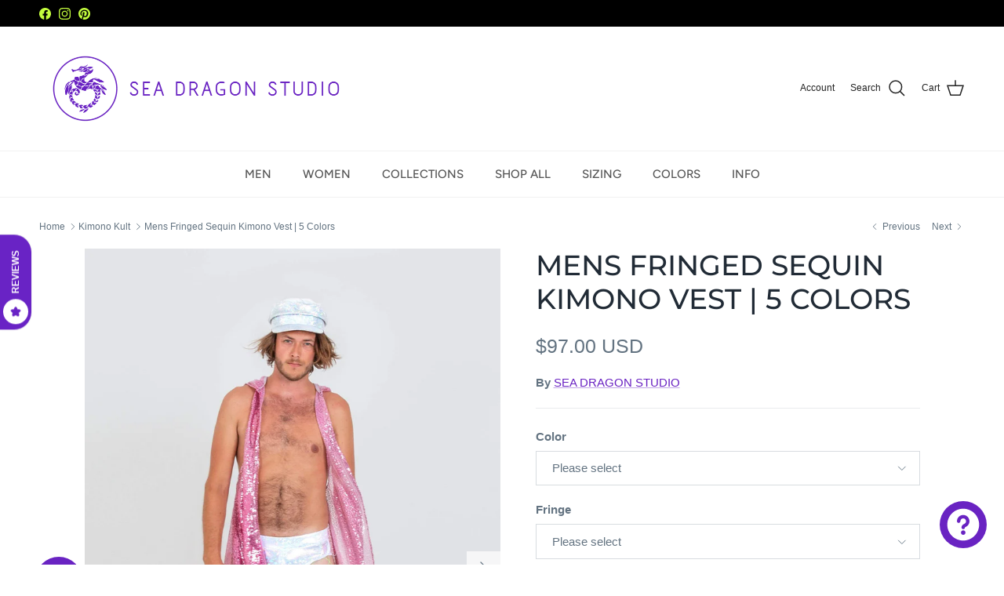

--- FILE ---
content_type: text/html; charset=utf-8
request_url: https://www.seadragonstudio.com/collections/kimono-kult/products/mens-fringed-sequin-kimono-vest
body_size: 47892
content:
<!doctype html>
<html class="no-js" lang="en" dir="ltr">
<head><meta charset="utf-8">
<meta name="viewport" content="width=device-width,initial-scale=1">
<title>Mens Sequin Kimono Vest Duster Jacket | Party Wear for Men &ndash; Sea Dragon Studio</title><link rel="canonical" href="https://www.seadragonstudio.com/products/mens-fringed-sequin-kimono-vest"><link rel="icon" href="//www.seadragonstudio.com/cdn/shop/files/Sea_Dragon_Favicon_2018_5b1349ec-cdef-4f8c-80d9-a57460c9897b.png?crop=center&height=48&v=1616592673&width=48" type="image/png">
  <link rel="apple-touch-icon" href="//www.seadragonstudio.com/cdn/shop/files/Sea_Dragon_Favicon_2018_5b1349ec-cdef-4f8c-80d9-a57460c9897b.png?crop=center&height=180&v=1616592673&width=180"><meta name="description" content="Get your glam-on in our new Fringed Sequin Kimono Vest. The perfect party accessory for drama on the dancefloor. Glittering sequins, long dramatic fringe and holographic detail are everything this season."><meta property="og:site_name" content="Sea Dragon Studio">
<meta property="og:url" content="https://www.seadragonstudio.com/products/mens-fringed-sequin-kimono-vest">
<meta property="og:title" content="Mens Sequin Kimono Vest Duster Jacket | Party Wear for Men">
<meta property="og:type" content="product">
<meta property="og:description" content="Get your glam-on in our new Fringed Sequin Kimono Vest. The perfect party accessory for drama on the dancefloor. Glittering sequins, long dramatic fringe and holographic detail are everything this season."><meta property="og:image" content="http://www.seadragonstudio.com/cdn/shop/products/Holographic_Pride_Looks_for_Men_by_Sea_Dragon_Studio_Festival_Clothing_Street_Wear.jpg?crop=center&height=1200&v=1617591939&width=1200">
  <meta property="og:image:secure_url" content="https://www.seadragonstudio.com/cdn/shop/products/Holographic_Pride_Looks_for_Men_by_Sea_Dragon_Studio_Festival_Clothing_Street_Wear.jpg?crop=center&height=1200&v=1617591939&width=1200">
  <meta property="og:image:width" content="1973">
  <meta property="og:image:height" content="2959"><meta property="og:price:amount" content="97.00">
  <meta property="og:price:currency" content="USD"><meta name="twitter:card" content="summary_large_image">
<meta name="twitter:title" content="Mens Sequin Kimono Vest Duster Jacket | Party Wear for Men">
<meta name="twitter:description" content="Get your glam-on in our new Fringed Sequin Kimono Vest. The perfect party accessory for drama on the dancefloor. Glittering sequins, long dramatic fringe and holographic detail are everything this season.">
<style>@font-face {
  font-family: Montserrat;
  font-weight: 500;
  font-style: normal;
  font-display: fallback;
  src: url("//www.seadragonstudio.com/cdn/fonts/montserrat/montserrat_n5.07ef3781d9c78c8b93c98419da7ad4fbeebb6635.woff2") format("woff2"),
       url("//www.seadragonstudio.com/cdn/fonts/montserrat/montserrat_n5.adf9b4bd8b0e4f55a0b203cdd84512667e0d5e4d.woff") format("woff");
}
@font-face {
  font-family: Montserrat;
  font-weight: 700;
  font-style: normal;
  font-display: fallback;
  src: url("//www.seadragonstudio.com/cdn/fonts/montserrat/montserrat_n7.3c434e22befd5c18a6b4afadb1e3d77c128c7939.woff2") format("woff2"),
       url("//www.seadragonstudio.com/cdn/fonts/montserrat/montserrat_n7.5d9fa6e2cae713c8fb539a9876489d86207fe957.woff") format("woff");
}
@font-face {
  font-family: Figtree;
  font-weight: 500;
  font-style: normal;
  font-display: fallback;
  src: url("//www.seadragonstudio.com/cdn/fonts/figtree/figtree_n5.3b6b7df38aa5986536945796e1f947445832047c.woff2") format("woff2"),
       url("//www.seadragonstudio.com/cdn/fonts/figtree/figtree_n5.f26bf6dcae278b0ed902605f6605fa3338e81dab.woff") format("woff");
}
@font-face {
  font-family: Figtree;
  font-weight: 600;
  font-style: normal;
  font-display: fallback;
  src: url("//www.seadragonstudio.com/cdn/fonts/figtree/figtree_n6.9d1ea52bb49a0a86cfd1b0383d00f83d3fcc14de.woff2") format("woff2"),
       url("//www.seadragonstudio.com/cdn/fonts/figtree/figtree_n6.f0fcdea525a0e47b2ae4ab645832a8e8a96d31d3.woff") format("woff");
}
:root {
  --page-container-width:          1480px;
  --reading-container-width:       720px;
  --divider-opacity:               0.14;
  --gutter-large:                  30px;
  --gutter-desktop:                20px;
  --gutter-mobile:                 16px;
  --section-padding:               50px;
  --larger-section-padding:        80px;
  --larger-section-padding-mobile: 60px;
  --largest-section-padding:       110px;
  --aos-animate-duration:          0.6s;

  --base-font-family:              "system_ui", -apple-system, 'Segoe UI', Roboto, 'Helvetica Neue', 'Noto Sans', 'Liberation Sans', Arial, sans-serif, 'Apple Color Emoji', 'Segoe UI Emoji', 'Segoe UI Symbol', 'Noto Color Emoji';
  --base-font-weight:              400;
  --base-font-style:               normal;
  --heading-font-family:           Montserrat, sans-serif;
  --heading-font-weight:           500;
  --heading-font-style:            normal;
  --heading-font-letter-spacing:   normal;
  --logo-font-family:              Montserrat, sans-serif;
  --logo-font-weight:              700;
  --logo-font-style:               normal;
  --nav-font-family:               Figtree, sans-serif;
  --nav-font-weight:               500;
  --nav-font-style:                normal;

  --base-text-size:15px;
  --base-line-height:              1.6;
  --input-text-size:16px;
  --smaller-text-size-1:12px;
  --smaller-text-size-2:14px;
  --smaller-text-size-3:12px;
  --smaller-text-size-4:11px;
  --larger-text-size:36px;
  --super-large-text-size:63px;
  --super-large-mobile-text-size:29px;
  --larger-mobile-text-size:29px;
  --logo-text-size:24px;--btn-letter-spacing: 0.08em;
    --btn-text-transform: uppercase;
    --button-text-size: 13px;
    --quickbuy-button-text-size: 13;
    --small-feature-link-font-size: 0.75em;
    --input-btn-padding-top: 1.2em;
    --input-btn-padding-bottom: 1.2em;--heading-text-transform:uppercase;
  --nav-text-size:                      15px;
  --mobile-menu-font-weight:            600;

  --body-bg-color:                      255 255 255;
  --bg-color:                           255 255 255;
  --body-text-color:                    99 115 129;
  --text-color:                         99 115 129;

  --header-text-col:                    #232323;--header-text-hover-col:             var(--main-nav-link-hover-col);--header-bg-col:                     #ffffff;
  --heading-color:                     33 43 54;
  --body-heading-color:                33 43 54;
  --heading-divider-col:               #f2f2f2;

  --logo-col:                          #6921c2;
  --main-nav-bg:                       #ffffff;
  --main-nav-link-col:                 #555555;
  --main-nav-link-hover-col:           #000000;
  --main-nav-link-featured-col:        #6921c2;

  --link-color:                        105 33 194;
  --body-link-color:                   105 33 194;

  --btn-bg-color:                        105 33 194;
  --btn-bg-hover-color:                  0 0 0;
  --btn-border-color:                    105 33 194;
  --btn-border-hover-color:              0 0 0;
  --btn-text-color:                      255 255 255;
  --btn-text-hover-color:                255 255 255;--btn-alt-bg-color:                    253 253 253;
  --btn-alt-text-color:                  35 35 35;
  --btn-alt-border-color:                35 35 35;
  --btn-alt-border-hover-color:          35 35 35;--btn-ter-bg-color:                    235 235 235;
  --btn-ter-text-color:                  55 64 71;
  --btn-ter-bg-hover-color:              105 33 194;
  --btn-ter-text-hover-color:            255 255 255;--btn-border-radius: 0;
    --btn-inspired-border-radius: 0;--color-scheme-default:                             #ffffff;
  --color-scheme-default-color:                       255 255 255;
  --color-scheme-default-text-color:                  99 115 129;
  --color-scheme-default-head-color:                  33 43 54;
  --color-scheme-default-link-color:                  105 33 194;
  --color-scheme-default-btn-text-color:              255 255 255;
  --color-scheme-default-btn-text-hover-color:        255 255 255;
  --color-scheme-default-btn-bg-color:                105 33 194;
  --color-scheme-default-btn-bg-hover-color:          0 0 0;
  --color-scheme-default-btn-border-color:            105 33 194;
  --color-scheme-default-btn-border-hover-color:      0 0 0;
  --color-scheme-default-btn-alt-text-color:          35 35 35;
  --color-scheme-default-btn-alt-bg-color:            253 253 253;
  --color-scheme-default-btn-alt-border-color:        35 35 35;
  --color-scheme-default-btn-alt-border-hover-color:  35 35 35;

  --color-scheme-1:                             #f2f2f2;
  --color-scheme-1-color:                       242 242 242;
  --color-scheme-1-text-color:                  52 52 52;
  --color-scheme-1-head-color:                  52 52 52;
  --color-scheme-1-link-color:                  52 52 52;
  --color-scheme-1-btn-text-color:              255 255 255;
  --color-scheme-1-btn-text-hover-color:        255 255 255;
  --color-scheme-1-btn-bg-color:                35 35 35;
  --color-scheme-1-btn-bg-hover-color:          0 0 0;
  --color-scheme-1-btn-border-color:            35 35 35;
  --color-scheme-1-btn-border-hover-color:      0 0 0;
  --color-scheme-1-btn-alt-text-color:          35 35 35;
  --color-scheme-1-btn-alt-bg-color:            255 255 255;
  --color-scheme-1-btn-alt-border-color:        35 35 35;
  --color-scheme-1-btn-alt-border-hover-color:  35 35 35;

  --color-scheme-2:                             #f2f2f2;
  --color-scheme-2-color:                       242 242 242;
  --color-scheme-2-text-color:                  52 52 52;
  --color-scheme-2-head-color:                  52 52 52;
  --color-scheme-2-link-color:                  52 52 52;
  --color-scheme-2-btn-text-color:              255 255 255;
  --color-scheme-2-btn-text-hover-color:        255 255 255;
  --color-scheme-2-btn-bg-color:                35 35 35;
  --color-scheme-2-btn-bg-hover-color:          0 0 0;
  --color-scheme-2-btn-border-color:            35 35 35;
  --color-scheme-2-btn-border-hover-color:      0 0 0;
  --color-scheme-2-btn-alt-text-color:          35 35 35;
  --color-scheme-2-btn-alt-bg-color:            255 255 255;
  --color-scheme-2-btn-alt-border-color:        35 35 35;
  --color-scheme-2-btn-alt-border-hover-color:  35 35 35;

  /* Shop Pay payment terms */
  --payment-terms-background-color:    #ffffff;--quickbuy-bg: 242 242 242;--body-input-background-color:       rgb(var(--body-bg-color));
  --input-background-color:            rgb(var(--body-bg-color));
  --body-input-text-color:             var(--body-text-color);
  --input-text-color:                  var(--body-text-color);
  --body-input-border-color:           rgb(216, 220, 224);
  --input-border-color:                rgb(216, 220, 224);
  --input-border-color-hover:          rgb(169, 178, 186);
  --input-border-color-active:         rgb(99, 115, 129);

  --swatch-cross-svg:                  url("data:image/svg+xml,%3Csvg xmlns='http://www.w3.org/2000/svg' width='240' height='240' viewBox='0 0 24 24' fill='none' stroke='rgb(216, 220, 224)' stroke-width='0.09' preserveAspectRatio='none' %3E%3Cline x1='24' y1='0' x2='0' y2='24'%3E%3C/line%3E%3C/svg%3E");
  --swatch-cross-hover:                url("data:image/svg+xml,%3Csvg xmlns='http://www.w3.org/2000/svg' width='240' height='240' viewBox='0 0 24 24' fill='none' stroke='rgb(169, 178, 186)' stroke-width='0.09' preserveAspectRatio='none' %3E%3Cline x1='24' y1='0' x2='0' y2='24'%3E%3C/line%3E%3C/svg%3E");
  --swatch-cross-active:               url("data:image/svg+xml,%3Csvg xmlns='http://www.w3.org/2000/svg' width='240' height='240' viewBox='0 0 24 24' fill='none' stroke='rgb(99, 115, 129)' stroke-width='0.09' preserveAspectRatio='none' %3E%3Cline x1='24' y1='0' x2='0' y2='24'%3E%3C/line%3E%3C/svg%3E");

  --footer-divider-col:                #6921c2;
  --footer-text-col:                   33 43 54;
  --footer-heading-col:                0 0 0;
  --footer-bg-col:                     242 242 242;--product-label-overlay-justify: flex-start;--product-label-overlay-align: flex-start;--product-label-overlay-reduction-text:   #ffffff;
  --product-label-overlay-reduction-bg:     #860001;
  --product-label-overlay-reduction-text-weight: 600;
  --product-label-overlay-stock-text:       #ffffff;
  --product-label-overlay-stock-bg:         #6921c2;
  --product-label-overlay-new-text:         #ffffff;
  --product-label-overlay-new-bg:           #6921c2;
  --product-label-overlay-meta-text:        #ffffff;
  --product-label-overlay-meta-bg:          #6921c2;
  --product-label-sale-text:                #df45ff;
  --product-label-sold-text:                #df45ff;
  --product-label-preorder-text:            #232323;

  --product-block-crop-align:               center;

  
  --product-block-price-align:              center;
  --product-block-price-item-margin-start:  .25rem;
  --product-block-price-item-margin-end:    .25rem;
  

  

  --collection-block-image-position:   center center;

  --swatch-picker-image-size:          78px;
  --swatch-crop-align:                 top center;

  --image-overlay-text-color:          255 255 255;--image-overlay-bg:                  rgba(0, 0, 0, 0.12);
  --image-overlay-shadow-start:        rgb(0 0 0 / 0.2);
  --image-overlay-box-opacity:         1.0;--product-inventory-ok-box-color:            #f2faf0;
  --product-inventory-ok-text-color:           #108043;
  --product-inventory-ok-icon-box-fill-color:  #fff;
  --product-inventory-low-box-color:           #fcf1cd;
  --product-inventory-low-text-color:          #dd9a1a;
  --product-inventory-low-icon-box-fill-color: #fff;
  --product-inventory-low-text-color-channels: 16, 128, 67;
  --product-inventory-ok-text-color-channels:  221, 154, 26;

  --rating-star-color: 128 130 132;--overlay-align-left: start;
    --overlay-align-right: end;}html[dir=rtl] {
  --overlay-right-text-m-left: 0;
  --overlay-right-text-m-right: auto;
  --overlay-left-shadow-left-left: 15%;
  --overlay-left-shadow-left-right: -50%;
  --overlay-left-shadow-right-left: -85%;
  --overlay-left-shadow-right-right: 0;
}.image-overlay--bg-box .text-overlay .text-overlay__text {
    --image-overlay-box-bg: 255 255 255;
    --heading-color: var(--body-heading-color);
    --text-color: var(--body-text-color);
    --link-color: var(--body-link-color);
  }::selection {
    background: rgb(var(--body-heading-color));
    color: rgb(var(--body-bg-color));
  }
  ::-moz-selection {
    background: rgb(var(--body-heading-color));
    color: rgb(var(--body-bg-color));
  }.use-color-scheme--default {
  --product-label-sale-text:           #df45ff;
  --product-label-sold-text:           #df45ff;
  --product-label-preorder-text:       #232323;
  --input-background-color:            rgb(var(--body-bg-color));
  --input-text-color:                  var(--body-input-text-color);
  --input-border-color:                rgb(216, 220, 224);
  --input-border-color-hover:          rgb(169, 178, 186);
  --input-border-color-active:         rgb(99, 115, 129);
}</style>

  <link href="//www.seadragonstudio.com/cdn/shop/t/50/assets/main.css?v=59812818702299870031764817501" rel="stylesheet" type="text/css" media="all" />
<link rel="preload" as="font" href="//www.seadragonstudio.com/cdn/fonts/montserrat/montserrat_n5.07ef3781d9c78c8b93c98419da7ad4fbeebb6635.woff2" type="font/woff2" crossorigin><script>
    document.documentElement.className = document.documentElement.className.replace('no-js', 'js');

    window.theme = {
      info: {
        name: 'Symmetry',
        version: '8.1.1'
      },
      device: {
        hasTouch: window.matchMedia('(any-pointer: coarse)').matches,
        hasHover: window.matchMedia('(hover: hover)').matches
      },
      mediaQueries: {
        md: '(min-width: 768px)',
        productMediaCarouselBreak: '(min-width: 1041px)'
      },
      routes: {
        base: 'https://www.seadragonstudio.com',
        cart: '/cart',
        cartAdd: '/cart/add.js',
        cartUpdate: '/cart/update.js',
        predictiveSearch: '/search/suggest'
      },
      strings: {
        cartTermsConfirmation: "You must agree to the terms and conditions before continuing.",
        cartItemsQuantityError: "You can only add [QUANTITY] of this item to your cart.",
        generalSearchViewAll: "View all search results",
        noStock: "Sold out",
        noVariant: "Unavailable",
        productsProductChooseA: "Choose a",
        generalSearchPages: "Pages",
        generalSearchNoResultsWithoutTerms: "Sorry, we couldnʼt find any results",
        shippingCalculator: {
          singleRate: "There is one shipping rate for this destination:",
          multipleRates: "There are multiple shipping rates for this destination:",
          noRates: "We do not ship to this destination."
        },
        regularPrice: "Regular price",
        salePrice: "Sale price"
      },
      settings: {
        moneyWithCurrencyFormat: "\u003cspan class=\"money conversion-bear-money\"\u003e${{amount}} USD\u003c\/span\u003e",
        cartType: "drawer",
        afterAddToCart: "notification",
        quickbuyStyle: "off",
        externalLinksNewTab: true,
        internalLinksSmoothScroll: true
      }
    }

    theme.inlineNavigationCheck = function() {
      var pageHeader = document.querySelector('.pageheader'),
          inlineNavContainer = pageHeader.querySelector('.logo-area__left__inner'),
          inlineNav = inlineNavContainer.querySelector('.navigation--left');
      if (inlineNav && getComputedStyle(inlineNav).display != 'none') {
        var inlineMenuCentered = document.querySelector('.pageheader--layout-inline-menu-center'),
            logoContainer = document.querySelector('.logo-area__middle__inner');
        if(inlineMenuCentered) {
          var rightWidth = document.querySelector('.logo-area__right__inner').clientWidth,
              middleWidth = logoContainer.clientWidth,
              logoArea = document.querySelector('.logo-area'),
              computedLogoAreaStyle = getComputedStyle(logoArea),
              logoAreaInnerWidth = logoArea.clientWidth - Math.ceil(parseFloat(computedLogoAreaStyle.paddingLeft)) - Math.ceil(parseFloat(computedLogoAreaStyle.paddingRight)),
              availableNavWidth = logoAreaInnerWidth - Math.max(rightWidth, middleWidth) * 2 - 40;
          inlineNavContainer.style.maxWidth = availableNavWidth + 'px';
        }

        var firstInlineNavLink = inlineNav.querySelector('.navigation__item:first-child'),
            lastInlineNavLink = inlineNav.querySelector('.navigation__item:last-child');
        if (lastInlineNavLink) {
          var inlineNavWidth = null;
          if(document.querySelector('html[dir=rtl]')) {
            inlineNavWidth = firstInlineNavLink.offsetLeft - lastInlineNavLink.offsetLeft + firstInlineNavLink.offsetWidth;
          } else {
            inlineNavWidth = lastInlineNavLink.offsetLeft - firstInlineNavLink.offsetLeft + lastInlineNavLink.offsetWidth;
          }
          if (inlineNavContainer.offsetWidth >= inlineNavWidth) {
            pageHeader.classList.add('pageheader--layout-inline-permitted');
            var tallLogo = logoContainer.clientHeight > lastInlineNavLink.clientHeight + 20;
            if (tallLogo) {
              inlineNav.classList.add('navigation--tight-underline');
            } else {
              inlineNav.classList.remove('navigation--tight-underline');
            }
          } else {
            pageHeader.classList.remove('pageheader--layout-inline-permitted');
          }
        }
      }
    };

    theme.setInitialHeaderHeightProperty = () => {
      const section = document.querySelector('.section-header');
      if (section) {
        document.documentElement.style.setProperty('--theme-header-height', Math.ceil(section.clientHeight) + 'px');
      }
    };
  </script>

  <script src="//www.seadragonstudio.com/cdn/shop/t/50/assets/main.js?v=25831844697274821701764817501" defer></script>
    <script src="//www.seadragonstudio.com/cdn/shop/t/50/assets/animate-on-scroll.js?v=15249566486942820451764817495" defer></script>
    <link href="//www.seadragonstudio.com/cdn/shop/t/50/assets/animate-on-scroll.css?v=135962721104954213331764817495" rel="stylesheet" type="text/css" media="all" />
  

  <script>window.performance && window.performance.mark && window.performance.mark('shopify.content_for_header.start');</script><meta name="google-site-verification" content="hw2D52d4nn0bxT5jLwTjSbPL6vPpp9WNPBwkyjmAEbU">
<meta id="shopify-digital-wallet" name="shopify-digital-wallet" content="/24619535/digital_wallets/dialog">
<link rel="alternate" hreflang="x-default" href="https://www.seadragonstudio.com/products/mens-fringed-sequin-kimono-vest">
<link rel="alternate" hreflang="en-AU" href="https://www.seadragonstudio.com/en-au/products/mens-fringed-sequin-kimono-vest">
<link rel="alternate" type="application/json+oembed" href="https://www.seadragonstudio.com/products/mens-fringed-sequin-kimono-vest.oembed">
<script async="async" src="/checkouts/internal/preloads.js?locale=en-US"></script>
<script id="shopify-features" type="application/json">{"accessToken":"a005a849ea070853bc5e6fbd08cae369","betas":["rich-media-storefront-analytics"],"domain":"www.seadragonstudio.com","predictiveSearch":true,"shopId":24619535,"locale":"en"}</script>
<script>var Shopify = Shopify || {};
Shopify.shop = "sea-dragon-studio.myshopify.com";
Shopify.locale = "en";
Shopify.currency = {"active":"USD","rate":"1.0"};
Shopify.country = "US";
Shopify.theme = {"name":"Updated of Symmetry V8.11 ","id":154680623317,"schema_name":"Symmetry","schema_version":"8.1.1","theme_store_id":568,"role":"main"};
Shopify.theme.handle = "null";
Shopify.theme.style = {"id":null,"handle":null};
Shopify.cdnHost = "www.seadragonstudio.com/cdn";
Shopify.routes = Shopify.routes || {};
Shopify.routes.root = "/";</script>
<script type="module">!function(o){(o.Shopify=o.Shopify||{}).modules=!0}(window);</script>
<script>!function(o){function n(){var o=[];function n(){o.push(Array.prototype.slice.apply(arguments))}return n.q=o,n}var t=o.Shopify=o.Shopify||{};t.loadFeatures=n(),t.autoloadFeatures=n()}(window);</script>
<script id="shop-js-analytics" type="application/json">{"pageType":"product"}</script>
<script defer="defer" async type="module" src="//www.seadragonstudio.com/cdn/shopifycloud/shop-js/modules/v2/client.init-shop-cart-sync_DGjqyID6.en.esm.js"></script>
<script defer="defer" async type="module" src="//www.seadragonstudio.com/cdn/shopifycloud/shop-js/modules/v2/chunk.common_CM5e3XYf.esm.js"></script>
<script type="module">
  await import("//www.seadragonstudio.com/cdn/shopifycloud/shop-js/modules/v2/client.init-shop-cart-sync_DGjqyID6.en.esm.js");
await import("//www.seadragonstudio.com/cdn/shopifycloud/shop-js/modules/v2/chunk.common_CM5e3XYf.esm.js");

  window.Shopify.SignInWithShop?.initShopCartSync?.({"fedCMEnabled":true,"windoidEnabled":true});

</script>
<script>(function() {
  var isLoaded = false;
  function asyncLoad() {
    if (isLoaded) return;
    isLoaded = true;
    var urls = ["\/\/d1liekpayvooaz.cloudfront.net\/apps\/customizery\/customizery.js?shop=sea-dragon-studio.myshopify.com","https:\/\/d23dclunsivw3h.cloudfront.net\/redirect-app.js?shop=sea-dragon-studio.myshopify.com","\/\/shopify.privy.com\/widget.js?shop=sea-dragon-studio.myshopify.com"];
    for (var i = 0; i < urls.length; i++) {
      var s = document.createElement('script');
      s.type = 'text/javascript';
      s.async = true;
      s.src = urls[i];
      var x = document.getElementsByTagName('script')[0];
      x.parentNode.insertBefore(s, x);
    }
  };
  if(window.attachEvent) {
    window.attachEvent('onload', asyncLoad);
  } else {
    window.addEventListener('load', asyncLoad, false);
  }
})();</script>
<script id="__st">var __st={"a":24619535,"offset":-28800,"reqid":"03535682-47e7-45f1-9948-afdae0e64262-1766014953","pageurl":"www.seadragonstudio.com\/collections\/kimono-kult\/products\/mens-fringed-sequin-kimono-vest","u":"61d9bf9c1ad0","p":"product","rtyp":"product","rid":4401083416655};</script>
<script>window.ShopifyPaypalV4VisibilityTracking = true;</script>
<script id="captcha-bootstrap">!function(){'use strict';const t='contact',e='account',n='new_comment',o=[[t,t],['blogs',n],['comments',n],[t,'customer']],c=[[e,'customer_login'],[e,'guest_login'],[e,'recover_customer_password'],[e,'create_customer']],r=t=>t.map((([t,e])=>`form[action*='/${t}']:not([data-nocaptcha='true']) input[name='form_type'][value='${e}']`)).join(','),a=t=>()=>t?[...document.querySelectorAll(t)].map((t=>t.form)):[];function s(){const t=[...o],e=r(t);return a(e)}const i='password',u='form_key',d=['recaptcha-v3-token','g-recaptcha-response','h-captcha-response',i],f=()=>{try{return window.sessionStorage}catch{return}},m='__shopify_v',_=t=>t.elements[u];function p(t,e,n=!1){try{const o=window.sessionStorage,c=JSON.parse(o.getItem(e)),{data:r}=function(t){const{data:e,action:n}=t;return t[m]||n?{data:e,action:n}:{data:t,action:n}}(c);for(const[e,n]of Object.entries(r))t.elements[e]&&(t.elements[e].value=n);n&&o.removeItem(e)}catch(o){console.error('form repopulation failed',{error:o})}}const l='form_type',E='cptcha';function T(t){t.dataset[E]=!0}const w=window,h=w.document,L='Shopify',v='ce_forms',y='captcha';let A=!1;((t,e)=>{const n=(g='f06e6c50-85a8-45c8-87d0-21a2b65856fe',I='https://cdn.shopify.com/shopifycloud/storefront-forms-hcaptcha/ce_storefront_forms_captcha_hcaptcha.v1.5.2.iife.js',D={infoText:'Protected by hCaptcha',privacyText:'Privacy',termsText:'Terms'},(t,e,n)=>{const o=w[L][v],c=o.bindForm;if(c)return c(t,g,e,D).then(n);var r;o.q.push([[t,g,e,D],n]),r=I,A||(h.body.append(Object.assign(h.createElement('script'),{id:'captcha-provider',async:!0,src:r})),A=!0)});var g,I,D;w[L]=w[L]||{},w[L][v]=w[L][v]||{},w[L][v].q=[],w[L][y]=w[L][y]||{},w[L][y].protect=function(t,e){n(t,void 0,e),T(t)},Object.freeze(w[L][y]),function(t,e,n,w,h,L){const[v,y,A,g]=function(t,e,n){const i=e?o:[],u=t?c:[],d=[...i,...u],f=r(d),m=r(i),_=r(d.filter((([t,e])=>n.includes(e))));return[a(f),a(m),a(_),s()]}(w,h,L),I=t=>{const e=t.target;return e instanceof HTMLFormElement?e:e&&e.form},D=t=>v().includes(t);t.addEventListener('submit',(t=>{const e=I(t);if(!e)return;const n=D(e)&&!e.dataset.hcaptchaBound&&!e.dataset.recaptchaBound,o=_(e),c=g().includes(e)&&(!o||!o.value);(n||c)&&t.preventDefault(),c&&!n&&(function(t){try{if(!f())return;!function(t){const e=f();if(!e)return;const n=_(t);if(!n)return;const o=n.value;o&&e.removeItem(o)}(t);const e=Array.from(Array(32),(()=>Math.random().toString(36)[2])).join('');!function(t,e){_(t)||t.append(Object.assign(document.createElement('input'),{type:'hidden',name:u})),t.elements[u].value=e}(t,e),function(t,e){const n=f();if(!n)return;const o=[...t.querySelectorAll(`input[type='${i}']`)].map((({name:t})=>t)),c=[...d,...o],r={};for(const[a,s]of new FormData(t).entries())c.includes(a)||(r[a]=s);n.setItem(e,JSON.stringify({[m]:1,action:t.action,data:r}))}(t,e)}catch(e){console.error('failed to persist form',e)}}(e),e.submit())}));const S=(t,e)=>{t&&!t.dataset[E]&&(n(t,e.some((e=>e===t))),T(t))};for(const o of['focusin','change'])t.addEventListener(o,(t=>{const e=I(t);D(e)&&S(e,y())}));const B=e.get('form_key'),M=e.get(l),P=B&&M;t.addEventListener('DOMContentLoaded',(()=>{const t=y();if(P)for(const e of t)e.elements[l].value===M&&p(e,B);[...new Set([...A(),...v().filter((t=>'true'===t.dataset.shopifyCaptcha))])].forEach((e=>S(e,t)))}))}(h,new URLSearchParams(w.location.search),n,t,e,['guest_login'])})(!0,!0)}();</script>
<script integrity="sha256-52AcMU7V7pcBOXWImdc/TAGTFKeNjmkeM1Pvks/DTgc=" data-source-attribution="shopify.loadfeatures" defer="defer" src="//www.seadragonstudio.com/cdn/shopifycloud/storefront/assets/storefront/load_feature-81c60534.js" crossorigin="anonymous"></script>
<script data-source-attribution="shopify.dynamic_checkout.dynamic.init">var Shopify=Shopify||{};Shopify.PaymentButton=Shopify.PaymentButton||{isStorefrontPortableWallets:!0,init:function(){window.Shopify.PaymentButton.init=function(){};var t=document.createElement("script");t.src="https://www.seadragonstudio.com/cdn/shopifycloud/portable-wallets/latest/portable-wallets.en.js",t.type="module",document.head.appendChild(t)}};
</script>
<script data-source-attribution="shopify.dynamic_checkout.buyer_consent">
  function portableWalletsHideBuyerConsent(e){var t=document.getElementById("shopify-buyer-consent"),n=document.getElementById("shopify-subscription-policy-button");t&&n&&(t.classList.add("hidden"),t.setAttribute("aria-hidden","true"),n.removeEventListener("click",e))}function portableWalletsShowBuyerConsent(e){var t=document.getElementById("shopify-buyer-consent"),n=document.getElementById("shopify-subscription-policy-button");t&&n&&(t.classList.remove("hidden"),t.removeAttribute("aria-hidden"),n.addEventListener("click",e))}window.Shopify?.PaymentButton&&(window.Shopify.PaymentButton.hideBuyerConsent=portableWalletsHideBuyerConsent,window.Shopify.PaymentButton.showBuyerConsent=portableWalletsShowBuyerConsent);
</script>
<script>
  function portableWalletsCleanup(e){e&&e.src&&console.error("Failed to load portable wallets script "+e.src);var t=document.querySelectorAll("shopify-accelerated-checkout .shopify-payment-button__skeleton, shopify-accelerated-checkout-cart .wallet-cart-button__skeleton"),e=document.getElementById("shopify-buyer-consent");for(let e=0;e<t.length;e++)t[e].remove();e&&e.remove()}function portableWalletsNotLoadedAsModule(e){e instanceof ErrorEvent&&"string"==typeof e.message&&e.message.includes("import.meta")&&"string"==typeof e.filename&&e.filename.includes("portable-wallets")&&(window.removeEventListener("error",portableWalletsNotLoadedAsModule),window.Shopify.PaymentButton.failedToLoad=e,"loading"===document.readyState?document.addEventListener("DOMContentLoaded",window.Shopify.PaymentButton.init):window.Shopify.PaymentButton.init())}window.addEventListener("error",portableWalletsNotLoadedAsModule);
</script>

<script type="module" src="https://www.seadragonstudio.com/cdn/shopifycloud/portable-wallets/latest/portable-wallets.en.js" onError="portableWalletsCleanup(this)" crossorigin="anonymous"></script>
<script nomodule>
  document.addEventListener("DOMContentLoaded", portableWalletsCleanup);
</script>

<link id="shopify-accelerated-checkout-styles" rel="stylesheet" media="screen" href="https://www.seadragonstudio.com/cdn/shopifycloud/portable-wallets/latest/accelerated-checkout-backwards-compat.css" crossorigin="anonymous">
<style id="shopify-accelerated-checkout-cart">
        #shopify-buyer-consent {
  margin-top: 1em;
  display: inline-block;
  width: 100%;
}

#shopify-buyer-consent.hidden {
  display: none;
}

#shopify-subscription-policy-button {
  background: none;
  border: none;
  padding: 0;
  text-decoration: underline;
  font-size: inherit;
  cursor: pointer;
}

#shopify-subscription-policy-button::before {
  box-shadow: none;
}

      </style>
<script id="sections-script" data-sections="related-products,footer" defer="defer" src="//www.seadragonstudio.com/cdn/shop/t/50/compiled_assets/scripts.js?12164"></script>
<script>window.performance && window.performance.mark && window.performance.mark('shopify.content_for_header.end');</script>
<!-- CC Custom Head Start --><!-- CC Custom Head End --><!-- BEGIN app block: shopify://apps/klaviyo-email-marketing-sms/blocks/klaviyo-onsite-embed/2632fe16-c075-4321-a88b-50b567f42507 -->












  <script async src="https://static.klaviyo.com/onsite/js/Ld2A32/klaviyo.js?company_id=Ld2A32"></script>
  <script>!function(){if(!window.klaviyo){window._klOnsite=window._klOnsite||[];try{window.klaviyo=new Proxy({},{get:function(n,i){return"push"===i?function(){var n;(n=window._klOnsite).push.apply(n,arguments)}:function(){for(var n=arguments.length,o=new Array(n),w=0;w<n;w++)o[w]=arguments[w];var t="function"==typeof o[o.length-1]?o.pop():void 0,e=new Promise((function(n){window._klOnsite.push([i].concat(o,[function(i){t&&t(i),n(i)}]))}));return e}}})}catch(n){window.klaviyo=window.klaviyo||[],window.klaviyo.push=function(){var n;(n=window._klOnsite).push.apply(n,arguments)}}}}();</script>

  
    <script id="viewed_product">
      if (item == null) {
        var _learnq = _learnq || [];

        var MetafieldReviews = null
        var MetafieldYotpoRating = null
        var MetafieldYotpoCount = null
        var MetafieldLooxRating = null
        var MetafieldLooxCount = null
        var okendoProduct = null
        var okendoProductReviewCount = null
        var okendoProductReviewAverageValue = null
        try {
          // The following fields are used for Customer Hub recently viewed in order to add reviews.
          // This information is not part of __kla_viewed. Instead, it is part of __kla_viewed_reviewed_items
          MetafieldReviews = {"rating_count":0};
          MetafieldYotpoRating = null
          MetafieldYotpoCount = null
          MetafieldLooxRating = null
          MetafieldLooxCount = null

          okendoProduct = null
          // If the okendo metafield is not legacy, it will error, which then requires the new json formatted data
          if (okendoProduct && 'error' in okendoProduct) {
            okendoProduct = null
          }
          okendoProductReviewCount = okendoProduct ? okendoProduct.reviewCount : null
          okendoProductReviewAverageValue = okendoProduct ? okendoProduct.reviewAverageValue : null
        } catch (error) {
          console.error('Error in Klaviyo onsite reviews tracking:', error);
        }

        var item = {
          Name: "Mens Fringed Sequin Kimono Vest | 5 Colors",
          ProductID: 4401083416655,
          Categories: ["Crop Tops \u0026 Triangle Tops","Fringe Benefits","Gender Neutral Clothing Collection | Festival Fashion \u0026 Rave Outfits","Holographic Festival Clothes, Rave Outfits \u0026 Streetwear","Holographic Festival Wear","Holographic Mens Festival Clothing | Sea Dragon Studio","Holographic Mens Shirts","Kimono Kartel","Kimono Kult","Kimonos \u0026 Vests","Mens Kimono's \u0026 Vests","Pride Vibes Collection","Proud \u0026 Fabulous","Sequin Stories","White Night"],
          ImageURL: "https://www.seadragonstudio.com/cdn/shop/products/Holographic_Pride_Looks_for_Men_by_Sea_Dragon_Studio_Festival_Clothing_Street_Wear_grande.jpg?v=1617591939",
          URL: "https://www.seadragonstudio.com/products/mens-fringed-sequin-kimono-vest",
          Brand: "SEA DRAGON STUDIO",
          Price: "$97.00",
          Value: "97.00",
          CompareAtPrice: "$0.00"
        };
        _learnq.push(['track', 'Viewed Product', item]);
        _learnq.push(['trackViewedItem', {
          Title: item.Name,
          ItemId: item.ProductID,
          Categories: item.Categories,
          ImageUrl: item.ImageURL,
          Url: item.URL,
          Metadata: {
            Brand: item.Brand,
            Price: item.Price,
            Value: item.Value,
            CompareAtPrice: item.CompareAtPrice
          },
          metafields:{
            reviews: MetafieldReviews,
            yotpo:{
              rating: MetafieldYotpoRating,
              count: MetafieldYotpoCount,
            },
            loox:{
              rating: MetafieldLooxRating,
              count: MetafieldLooxCount,
            },
            okendo: {
              rating: okendoProductReviewAverageValue,
              count: okendoProductReviewCount,
            }
          }
        }]);
      }
    </script>
  




  <script>
    window.klaviyoReviewsProductDesignMode = false
  </script>







<!-- END app block --><!-- BEGIN app block: shopify://apps/sc-easy-redirects/blocks/app/be3f8dbd-5d43-46b4-ba43-2d65046054c2 -->
    <!-- common for all pages -->
    
    
        <script src="https://cdn.shopify.com/extensions/264f3360-3201-4ab7-9087-2c63466c86a3/sc-easy-redirects-5/assets/esc-redirect-app-live-feature.js" async></script>
    




<!-- END app block --><script src="https://cdn.shopify.com/extensions/7bc9bb47-adfa-4267-963e-cadee5096caf/inbox-1252/assets/inbox-chat-loader.js" type="text/javascript" defer="defer"></script>
<link href="https://monorail-edge.shopifysvc.com" rel="dns-prefetch">
<script>(function(){if ("sendBeacon" in navigator && "performance" in window) {try {var session_token_from_headers = performance.getEntriesByType('navigation')[0].serverTiming.find(x => x.name == '_s').description;} catch {var session_token_from_headers = undefined;}var session_cookie_matches = document.cookie.match(/_shopify_s=([^;]*)/);var session_token_from_cookie = session_cookie_matches && session_cookie_matches.length === 2 ? session_cookie_matches[1] : "";var session_token = session_token_from_headers || session_token_from_cookie || "";function handle_abandonment_event(e) {var entries = performance.getEntries().filter(function(entry) {return /monorail-edge.shopifysvc.com/.test(entry.name);});if (!window.abandonment_tracked && entries.length === 0) {window.abandonment_tracked = true;var currentMs = Date.now();var navigation_start = performance.timing.navigationStart;var payload = {shop_id: 24619535,url: window.location.href,navigation_start,duration: currentMs - navigation_start,session_token,page_type: "product"};window.navigator.sendBeacon("https://monorail-edge.shopifysvc.com/v1/produce", JSON.stringify({schema_id: "online_store_buyer_site_abandonment/1.1",payload: payload,metadata: {event_created_at_ms: currentMs,event_sent_at_ms: currentMs}}));}}window.addEventListener('pagehide', handle_abandonment_event);}}());</script>
<script id="web-pixels-manager-setup">(function e(e,d,r,n,o){if(void 0===o&&(o={}),!Boolean(null===(a=null===(i=window.Shopify)||void 0===i?void 0:i.analytics)||void 0===a?void 0:a.replayQueue)){var i,a;window.Shopify=window.Shopify||{};var t=window.Shopify;t.analytics=t.analytics||{};var s=t.analytics;s.replayQueue=[],s.publish=function(e,d,r){return s.replayQueue.push([e,d,r]),!0};try{self.performance.mark("wpm:start")}catch(e){}var l=function(){var e={modern:/Edge?\/(1{2}[4-9]|1[2-9]\d|[2-9]\d{2}|\d{4,})\.\d+(\.\d+|)|Firefox\/(1{2}[4-9]|1[2-9]\d|[2-9]\d{2}|\d{4,})\.\d+(\.\d+|)|Chrom(ium|e)\/(9{2}|\d{3,})\.\d+(\.\d+|)|(Maci|X1{2}).+ Version\/(15\.\d+|(1[6-9]|[2-9]\d|\d{3,})\.\d+)([,.]\d+|)( \(\w+\)|)( Mobile\/\w+|) Safari\/|Chrome.+OPR\/(9{2}|\d{3,})\.\d+\.\d+|(CPU[ +]OS|iPhone[ +]OS|CPU[ +]iPhone|CPU IPhone OS|CPU iPad OS)[ +]+(15[._]\d+|(1[6-9]|[2-9]\d|\d{3,})[._]\d+)([._]\d+|)|Android:?[ /-](13[3-9]|1[4-9]\d|[2-9]\d{2}|\d{4,})(\.\d+|)(\.\d+|)|Android.+Firefox\/(13[5-9]|1[4-9]\d|[2-9]\d{2}|\d{4,})\.\d+(\.\d+|)|Android.+Chrom(ium|e)\/(13[3-9]|1[4-9]\d|[2-9]\d{2}|\d{4,})\.\d+(\.\d+|)|SamsungBrowser\/([2-9]\d|\d{3,})\.\d+/,legacy:/Edge?\/(1[6-9]|[2-9]\d|\d{3,})\.\d+(\.\d+|)|Firefox\/(5[4-9]|[6-9]\d|\d{3,})\.\d+(\.\d+|)|Chrom(ium|e)\/(5[1-9]|[6-9]\d|\d{3,})\.\d+(\.\d+|)([\d.]+$|.*Safari\/(?![\d.]+ Edge\/[\d.]+$))|(Maci|X1{2}).+ Version\/(10\.\d+|(1[1-9]|[2-9]\d|\d{3,})\.\d+)([,.]\d+|)( \(\w+\)|)( Mobile\/\w+|) Safari\/|Chrome.+OPR\/(3[89]|[4-9]\d|\d{3,})\.\d+\.\d+|(CPU[ +]OS|iPhone[ +]OS|CPU[ +]iPhone|CPU IPhone OS|CPU iPad OS)[ +]+(10[._]\d+|(1[1-9]|[2-9]\d|\d{3,})[._]\d+)([._]\d+|)|Android:?[ /-](13[3-9]|1[4-9]\d|[2-9]\d{2}|\d{4,})(\.\d+|)(\.\d+|)|Mobile Safari.+OPR\/([89]\d|\d{3,})\.\d+\.\d+|Android.+Firefox\/(13[5-9]|1[4-9]\d|[2-9]\d{2}|\d{4,})\.\d+(\.\d+|)|Android.+Chrom(ium|e)\/(13[3-9]|1[4-9]\d|[2-9]\d{2}|\d{4,})\.\d+(\.\d+|)|Android.+(UC? ?Browser|UCWEB|U3)[ /]?(15\.([5-9]|\d{2,})|(1[6-9]|[2-9]\d|\d{3,})\.\d+)\.\d+|SamsungBrowser\/(5\.\d+|([6-9]|\d{2,})\.\d+)|Android.+MQ{2}Browser\/(14(\.(9|\d{2,})|)|(1[5-9]|[2-9]\d|\d{3,})(\.\d+|))(\.\d+|)|K[Aa][Ii]OS\/(3\.\d+|([4-9]|\d{2,})\.\d+)(\.\d+|)/},d=e.modern,r=e.legacy,n=navigator.userAgent;return n.match(d)?"modern":n.match(r)?"legacy":"unknown"}(),u="modern"===l?"modern":"legacy",c=(null!=n?n:{modern:"",legacy:""})[u],f=function(e){return[e.baseUrl,"/wpm","/b",e.hashVersion,"modern"===e.buildTarget?"m":"l",".js"].join("")}({baseUrl:d,hashVersion:r,buildTarget:u}),m=function(e){var d=e.version,r=e.bundleTarget,n=e.surface,o=e.pageUrl,i=e.monorailEndpoint;return{emit:function(e){var a=e.status,t=e.errorMsg,s=(new Date).getTime(),l=JSON.stringify({metadata:{event_sent_at_ms:s},events:[{schema_id:"web_pixels_manager_load/3.1",payload:{version:d,bundle_target:r,page_url:o,status:a,surface:n,error_msg:t},metadata:{event_created_at_ms:s}}]});if(!i)return console&&console.warn&&console.warn("[Web Pixels Manager] No Monorail endpoint provided, skipping logging."),!1;try{return self.navigator.sendBeacon.bind(self.navigator)(i,l)}catch(e){}var u=new XMLHttpRequest;try{return u.open("POST",i,!0),u.setRequestHeader("Content-Type","text/plain"),u.send(l),!0}catch(e){return console&&console.warn&&console.warn("[Web Pixels Manager] Got an unhandled error while logging to Monorail."),!1}}}}({version:r,bundleTarget:l,surface:e.surface,pageUrl:self.location.href,monorailEndpoint:e.monorailEndpoint});try{o.browserTarget=l,function(e){var d=e.src,r=e.async,n=void 0===r||r,o=e.onload,i=e.onerror,a=e.sri,t=e.scriptDataAttributes,s=void 0===t?{}:t,l=document.createElement("script"),u=document.querySelector("head"),c=document.querySelector("body");if(l.async=n,l.src=d,a&&(l.integrity=a,l.crossOrigin="anonymous"),s)for(var f in s)if(Object.prototype.hasOwnProperty.call(s,f))try{l.dataset[f]=s[f]}catch(e){}if(o&&l.addEventListener("load",o),i&&l.addEventListener("error",i),u)u.appendChild(l);else{if(!c)throw new Error("Did not find a head or body element to append the script");c.appendChild(l)}}({src:f,async:!0,onload:function(){if(!function(){var e,d;return Boolean(null===(d=null===(e=window.Shopify)||void 0===e?void 0:e.analytics)||void 0===d?void 0:d.initialized)}()){var d=window.webPixelsManager.init(e)||void 0;if(d){var r=window.Shopify.analytics;r.replayQueue.forEach((function(e){var r=e[0],n=e[1],o=e[2];d.publishCustomEvent(r,n,o)})),r.replayQueue=[],r.publish=d.publishCustomEvent,r.visitor=d.visitor,r.initialized=!0}}},onerror:function(){return m.emit({status:"failed",errorMsg:"".concat(f," has failed to load")})},sri:function(e){var d=/^sha384-[A-Za-z0-9+/=]+$/;return"string"==typeof e&&d.test(e)}(c)?c:"",scriptDataAttributes:o}),m.emit({status:"loading"})}catch(e){m.emit({status:"failed",errorMsg:(null==e?void 0:e.message)||"Unknown error"})}}})({shopId: 24619535,storefrontBaseUrl: "https://www.seadragonstudio.com",extensionsBaseUrl: "https://extensions.shopifycdn.com/cdn/shopifycloud/web-pixels-manager",monorailEndpoint: "https://monorail-edge.shopifysvc.com/unstable/produce_batch",surface: "storefront-renderer",enabledBetaFlags: ["2dca8a86"],webPixelsConfigList: [{"id":"488898773","configuration":"{\"config\":\"{\\\"pixel_id\\\":\\\"G-RM6GZ0VWQT\\\",\\\"target_country\\\":\\\"US\\\",\\\"gtag_events\\\":[{\\\"type\\\":\\\"begin_checkout\\\",\\\"action_label\\\":\\\"G-RM6GZ0VWQT\\\"},{\\\"type\\\":\\\"search\\\",\\\"action_label\\\":\\\"G-RM6GZ0VWQT\\\"},{\\\"type\\\":\\\"view_item\\\",\\\"action_label\\\":[\\\"G-RM6GZ0VWQT\\\",\\\"MC-83GD3V31FG\\\"]},{\\\"type\\\":\\\"purchase\\\",\\\"action_label\\\":[\\\"G-RM6GZ0VWQT\\\",\\\"MC-83GD3V31FG\\\"]},{\\\"type\\\":\\\"page_view\\\",\\\"action_label\\\":[\\\"G-RM6GZ0VWQT\\\",\\\"MC-83GD3V31FG\\\"]},{\\\"type\\\":\\\"add_payment_info\\\",\\\"action_label\\\":\\\"G-RM6GZ0VWQT\\\"},{\\\"type\\\":\\\"add_to_cart\\\",\\\"action_label\\\":\\\"G-RM6GZ0VWQT\\\"}],\\\"enable_monitoring_mode\\\":false}\"}","eventPayloadVersion":"v1","runtimeContext":"OPEN","scriptVersion":"b2a88bafab3e21179ed38636efcd8a93","type":"APP","apiClientId":1780363,"privacyPurposes":[],"dataSharingAdjustments":{"protectedCustomerApprovalScopes":["read_customer_address","read_customer_email","read_customer_name","read_customer_personal_data","read_customer_phone"]}},{"id":"63013077","eventPayloadVersion":"v1","runtimeContext":"LAX","scriptVersion":"1","type":"CUSTOM","privacyPurposes":["MARKETING"],"name":"Meta pixel (migrated)"},{"id":"shopify-app-pixel","configuration":"{}","eventPayloadVersion":"v1","runtimeContext":"STRICT","scriptVersion":"0450","apiClientId":"shopify-pixel","type":"APP","privacyPurposes":["ANALYTICS","MARKETING"]},{"id":"shopify-custom-pixel","eventPayloadVersion":"v1","runtimeContext":"LAX","scriptVersion":"0450","apiClientId":"shopify-pixel","type":"CUSTOM","privacyPurposes":["ANALYTICS","MARKETING"]}],isMerchantRequest: false,initData: {"shop":{"name":"Sea Dragon Studio","paymentSettings":{"currencyCode":"USD"},"myshopifyDomain":"sea-dragon-studio.myshopify.com","countryCode":"HK","storefrontUrl":"https:\/\/www.seadragonstudio.com"},"customer":null,"cart":null,"checkout":null,"productVariants":[{"price":{"amount":97.0,"currencyCode":"USD"},"product":{"title":"Mens Fringed Sequin Kimono Vest | 5 Colors","vendor":"SEA DRAGON STUDIO","id":"4401083416655","untranslatedTitle":"Mens Fringed Sequin Kimono Vest | 5 Colors","url":"\/products\/mens-fringed-sequin-kimono-vest","type":"Mens Vests"},"id":"39281468702799","image":{"src":"\/\/www.seadragonstudio.com\/cdn\/shop\/products\/Holographic_Pride_Looks_for_Men_by_Sea_Dragon_Studio_Festival_Clothing_Street_Wear.jpg?v=1617591939"},"sku":"M-SEQKIM-BGPWHI-FF","title":"Bubble Gum Pink Sequin \/ White","untranslatedTitle":"Bubble Gum Pink Sequin \/ White"},{"price":{"amount":97.0,"currencyCode":"USD"},"product":{"title":"Mens Fringed Sequin Kimono Vest | 5 Colors","vendor":"SEA DRAGON STUDIO","id":"4401083416655","untranslatedTitle":"Mens Fringed Sequin Kimono Vest | 5 Colors","url":"\/products\/mens-fringed-sequin-kimono-vest","type":"Mens Vests"},"id":"39281468407887","image":{"src":"\/\/www.seadragonstudio.com\/cdn\/shop\/products\/Holographic_Pride_Looks_for_Men_by_Sea_Dragon_Studio_Festival_Clothing_Street_Wear.jpg?v=1617591939"},"sku":"M-SEQKIM-BGPBLK-FF","title":"Bubble Gum Pink Sequin \/ Black","untranslatedTitle":"Bubble Gum Pink Sequin \/ Black"},{"price":{"amount":97.0,"currencyCode":"USD"},"product":{"title":"Mens Fringed Sequin Kimono Vest | 5 Colors","vendor":"SEA DRAGON STUDIO","id":"4401083416655","untranslatedTitle":"Mens Fringed Sequin Kimono Vest | 5 Colors","url":"\/products\/mens-fringed-sequin-kimono-vest","type":"Mens Vests"},"id":"47240018985173","image":{"src":"\/\/www.seadragonstudio.com\/cdn\/shop\/products\/Holographic_Pride_Looks_for_Men_by_Sea_Dragon_Studio_Festival_Clothing_Street_Wear.jpg?v=1617591939"},"sku":"","title":"Bubble Gum Pink Sequin \/ Neon Pink","untranslatedTitle":"Bubble Gum Pink Sequin \/ Neon Pink"},{"price":{"amount":97.0,"currencyCode":"USD"},"product":{"title":"Mens Fringed Sequin Kimono Vest | 5 Colors","vendor":"SEA DRAGON STUDIO","id":"4401083416655","untranslatedTitle":"Mens Fringed Sequin Kimono Vest | 5 Colors","url":"\/products\/mens-fringed-sequin-kimono-vest","type":"Mens Vests"},"id":"47240019017941","image":{"src":"\/\/www.seadragonstudio.com\/cdn\/shop\/products\/Holographic_Pride_Looks_for_Men_by_Sea_Dragon_Studio_Festival_Clothing_Street_Wear.jpg?v=1617591939"},"sku":"","title":"Bubble Gum Pink Sequin \/ Neon Green","untranslatedTitle":"Bubble Gum Pink Sequin \/ Neon Green"},{"price":{"amount":97.0,"currencyCode":"USD"},"product":{"title":"Mens Fringed Sequin Kimono Vest | 5 Colors","vendor":"SEA DRAGON STUDIO","id":"4401083416655","untranslatedTitle":"Mens Fringed Sequin Kimono Vest | 5 Colors","url":"\/products\/mens-fringed-sequin-kimono-vest","type":"Mens Vests"},"id":"47240019050709","image":{"src":"\/\/www.seadragonstudio.com\/cdn\/shop\/products\/Holographic_Pride_Looks_for_Men_by_Sea_Dragon_Studio_Festival_Clothing_Street_Wear.jpg?v=1617591939"},"sku":"","title":"Bubble Gum Pink Sequin \/ Neon Orange","untranslatedTitle":"Bubble Gum Pink Sequin \/ Neon Orange"},{"price":{"amount":97.0,"currencyCode":"USD"},"product":{"title":"Mens Fringed Sequin Kimono Vest | 5 Colors","vendor":"SEA DRAGON STUDIO","id":"4401083416655","untranslatedTitle":"Mens Fringed Sequin Kimono Vest | 5 Colors","url":"\/products\/mens-fringed-sequin-kimono-vest","type":"Mens Vests"},"id":"39281468899407","image":{"src":"\/\/www.seadragonstudio.com\/cdn\/shop\/products\/Holographic_Festival_Fashion_for_Men_and_Women_by_Sea_Dragon_Studio_Festival_Clothing_Street_Wear.jpg?v=1617597395"},"sku":"M-SEQKIM-BLSBLK-FF","title":"Black Silver Sequin \/ White","untranslatedTitle":"Black Silver Sequin \/ White"},{"price":{"amount":97.0,"currencyCode":"USD"},"product":{"title":"Mens Fringed Sequin Kimono Vest | 5 Colors","vendor":"SEA DRAGON STUDIO","id":"4401083416655","untranslatedTitle":"Mens Fringed Sequin Kimono Vest | 5 Colors","url":"\/products\/mens-fringed-sequin-kimono-vest","type":"Mens Vests"},"id":"39281468604495","image":{"src":"\/\/www.seadragonstudio.com\/cdn\/shop\/products\/Holographic_Pride_Looks_for_Men_by_Sea_Dragon_Studio_Festival_Clothing_Street_Wear.jpg?v=1617591939"},"sku":"M-SEQKIM-BLSBLK-FF","title":"Black Silver Sequin \/ Black","untranslatedTitle":"Black Silver Sequin \/ Black"},{"price":{"amount":97.0,"currencyCode":"USD"},"product":{"title":"Mens Fringed Sequin Kimono Vest | 5 Colors","vendor":"SEA DRAGON STUDIO","id":"4401083416655","untranslatedTitle":"Mens Fringed Sequin Kimono Vest | 5 Colors","url":"\/products\/mens-fringed-sequin-kimono-vest","type":"Mens Vests"},"id":"47240019083477","image":{"src":"\/\/www.seadragonstudio.com\/cdn\/shop\/products\/Holographic_Pride_Looks_for_Men_by_Sea_Dragon_Studio_Festival_Clothing_Street_Wear.jpg?v=1617591939"},"sku":"","title":"Black Silver Sequin \/ Neon Pink","untranslatedTitle":"Black Silver Sequin \/ Neon Pink"},{"price":{"amount":97.0,"currencyCode":"USD"},"product":{"title":"Mens Fringed Sequin Kimono Vest | 5 Colors","vendor":"SEA DRAGON STUDIO","id":"4401083416655","untranslatedTitle":"Mens Fringed Sequin Kimono Vest | 5 Colors","url":"\/products\/mens-fringed-sequin-kimono-vest","type":"Mens Vests"},"id":"47240019116245","image":{"src":"\/\/www.seadragonstudio.com\/cdn\/shop\/products\/Holographic_Pride_Looks_for_Men_by_Sea_Dragon_Studio_Festival_Clothing_Street_Wear.jpg?v=1617591939"},"sku":"","title":"Black Silver Sequin \/ Neon Green","untranslatedTitle":"Black Silver Sequin \/ Neon Green"},{"price":{"amount":97.0,"currencyCode":"USD"},"product":{"title":"Mens Fringed Sequin Kimono Vest | 5 Colors","vendor":"SEA DRAGON STUDIO","id":"4401083416655","untranslatedTitle":"Mens Fringed Sequin Kimono Vest | 5 Colors","url":"\/products\/mens-fringed-sequin-kimono-vest","type":"Mens Vests"},"id":"47240019149013","image":{"src":"\/\/www.seadragonstudio.com\/cdn\/shop\/products\/Holographic_Pride_Looks_for_Men_by_Sea_Dragon_Studio_Festival_Clothing_Street_Wear.jpg?v=1617591939"},"sku":"","title":"Black Silver Sequin \/ Neon Orange","untranslatedTitle":"Black Silver Sequin \/ Neon Orange"},{"price":{"amount":97.0,"currencyCode":"USD"},"product":{"title":"Mens Fringed Sequin Kimono Vest | 5 Colors","vendor":"SEA DRAGON STUDIO","id":"4401083416655","untranslatedTitle":"Mens Fringed Sequin Kimono Vest | 5 Colors","url":"\/products\/mens-fringed-sequin-kimono-vest","type":"Mens Vests"},"id":"39281468964943","image":{"src":"\/\/www.seadragonstudio.com\/cdn\/shop\/products\/Holographic_Pride_Looks_for_Men_by_Sea_Dragon_Studio_Festival_Clothing_Street_Wear.jpg?v=1617591939"},"sku":"M-SEQKIM-BLGWHI-FF","title":"Black Gold Sequin \/ White","untranslatedTitle":"Black Gold Sequin \/ White"},{"price":{"amount":97.0,"currencyCode":"USD"},"product":{"title":"Mens Fringed Sequin Kimono Vest | 5 Colors","vendor":"SEA DRAGON STUDIO","id":"4401083416655","untranslatedTitle":"Mens Fringed Sequin Kimono Vest | 5 Colors","url":"\/products\/mens-fringed-sequin-kimono-vest","type":"Mens Vests"},"id":"39281468670031","image":{"src":"\/\/www.seadragonstudio.com\/cdn\/shop\/products\/Holographic_Pride_Looks_for_Men_by_Sea_Dragon_Studio_Festival_Clothing_Street_Wear.jpg?v=1617591939"},"sku":"M-SEQKIM-BLGBLK-FF","title":"Black Gold Sequin \/ Black","untranslatedTitle":"Black Gold Sequin \/ Black"},{"price":{"amount":97.0,"currencyCode":"USD"},"product":{"title":"Mens Fringed Sequin Kimono Vest | 5 Colors","vendor":"SEA DRAGON STUDIO","id":"4401083416655","untranslatedTitle":"Mens Fringed Sequin Kimono Vest | 5 Colors","url":"\/products\/mens-fringed-sequin-kimono-vest","type":"Mens Vests"},"id":"47240019181781","image":{"src":"\/\/www.seadragonstudio.com\/cdn\/shop\/products\/Holographic_Pride_Looks_for_Men_by_Sea_Dragon_Studio_Festival_Clothing_Street_Wear.jpg?v=1617591939"},"sku":"","title":"Black Gold Sequin \/ Neon Pink","untranslatedTitle":"Black Gold Sequin \/ Neon Pink"},{"price":{"amount":97.0,"currencyCode":"USD"},"product":{"title":"Mens Fringed Sequin Kimono Vest | 5 Colors","vendor":"SEA DRAGON STUDIO","id":"4401083416655","untranslatedTitle":"Mens Fringed Sequin Kimono Vest | 5 Colors","url":"\/products\/mens-fringed-sequin-kimono-vest","type":"Mens Vests"},"id":"47240019214549","image":{"src":"\/\/www.seadragonstudio.com\/cdn\/shop\/products\/Holographic_Pride_Looks_for_Men_by_Sea_Dragon_Studio_Festival_Clothing_Street_Wear.jpg?v=1617591939"},"sku":"","title":"Black Gold Sequin \/ Neon Green","untranslatedTitle":"Black Gold Sequin \/ Neon Green"},{"price":{"amount":97.0,"currencyCode":"USD"},"product":{"title":"Mens Fringed Sequin Kimono Vest | 5 Colors","vendor":"SEA DRAGON STUDIO","id":"4401083416655","untranslatedTitle":"Mens Fringed Sequin Kimono Vest | 5 Colors","url":"\/products\/mens-fringed-sequin-kimono-vest","type":"Mens Vests"},"id":"47240019247317","image":{"src":"\/\/www.seadragonstudio.com\/cdn\/shop\/products\/Holographic_Pride_Looks_for_Men_by_Sea_Dragon_Studio_Festival_Clothing_Street_Wear.jpg?v=1617591939"},"sku":"","title":"Black Gold Sequin \/ Neon Orange","untranslatedTitle":"Black Gold Sequin \/ Neon Orange"},{"price":{"amount":97.0,"currencyCode":"USD"},"product":{"title":"Mens Fringed Sequin Kimono Vest | 5 Colors","vendor":"SEA DRAGON STUDIO","id":"4401083416655","untranslatedTitle":"Mens Fringed Sequin Kimono Vest | 5 Colors","url":"\/products\/mens-fringed-sequin-kimono-vest","type":"Mens Vests"},"id":"39281468735567","image":{"src":"\/\/www.seadragonstudio.com\/cdn\/shop\/products\/Holographic_Pride_Looks_for_Men_by_Sea_Dragon_Studio_Festival_Clothing_Street_Wear.jpg?v=1617591939"},"sku":"M-SEQKIM-LGDWHI-FF","title":"Light Gold Sequin \/ White","untranslatedTitle":"Light Gold Sequin \/ White"},{"price":{"amount":97.0,"currencyCode":"USD"},"product":{"title":"Mens Fringed Sequin Kimono Vest | 5 Colors","vendor":"SEA DRAGON STUDIO","id":"4401083416655","untranslatedTitle":"Mens Fringed Sequin Kimono Vest | 5 Colors","url":"\/products\/mens-fringed-sequin-kimono-vest","type":"Mens Vests"},"id":"39281468440655","image":{"src":"\/\/www.seadragonstudio.com\/cdn\/shop\/products\/Holographic_Pride_Looks_for_Men_by_Sea_Dragon_Studio_Festival_Clothing_Street_Wear.jpg?v=1617591939"},"sku":"M-SEQKIM-LGDBLK-FF","title":"Light Gold Sequin \/ Black","untranslatedTitle":"Light Gold Sequin \/ Black"},{"price":{"amount":97.0,"currencyCode":"USD"},"product":{"title":"Mens Fringed Sequin Kimono Vest | 5 Colors","vendor":"SEA DRAGON STUDIO","id":"4401083416655","untranslatedTitle":"Mens Fringed Sequin Kimono Vest | 5 Colors","url":"\/products\/mens-fringed-sequin-kimono-vest","type":"Mens Vests"},"id":"47240019280085","image":{"src":"\/\/www.seadragonstudio.com\/cdn\/shop\/products\/Holographic_Pride_Looks_for_Men_by_Sea_Dragon_Studio_Festival_Clothing_Street_Wear.jpg?v=1617591939"},"sku":"","title":"Light Gold Sequin \/ Neon Pink","untranslatedTitle":"Light Gold Sequin \/ Neon Pink"},{"price":{"amount":97.0,"currencyCode":"USD"},"product":{"title":"Mens Fringed Sequin Kimono Vest | 5 Colors","vendor":"SEA DRAGON STUDIO","id":"4401083416655","untranslatedTitle":"Mens Fringed Sequin Kimono Vest | 5 Colors","url":"\/products\/mens-fringed-sequin-kimono-vest","type":"Mens Vests"},"id":"47240019312853","image":{"src":"\/\/www.seadragonstudio.com\/cdn\/shop\/products\/Holographic_Pride_Looks_for_Men_by_Sea_Dragon_Studio_Festival_Clothing_Street_Wear.jpg?v=1617591939"},"sku":"","title":"Light Gold Sequin \/ Neon Green","untranslatedTitle":"Light Gold Sequin \/ Neon Green"},{"price":{"amount":97.0,"currencyCode":"USD"},"product":{"title":"Mens Fringed Sequin Kimono Vest | 5 Colors","vendor":"SEA DRAGON STUDIO","id":"4401083416655","untranslatedTitle":"Mens Fringed Sequin Kimono Vest | 5 Colors","url":"\/products\/mens-fringed-sequin-kimono-vest","type":"Mens Vests"},"id":"47240019345621","image":{"src":"\/\/www.seadragonstudio.com\/cdn\/shop\/products\/Holographic_Pride_Looks_for_Men_by_Sea_Dragon_Studio_Festival_Clothing_Street_Wear.jpg?v=1617591939"},"sku":"","title":"Light Gold Sequin \/ Neon Orange","untranslatedTitle":"Light Gold Sequin \/ Neon Orange"},{"price":{"amount":97.0,"currencyCode":"USD"},"product":{"title":"Mens Fringed Sequin Kimono Vest | 5 Colors","vendor":"SEA DRAGON STUDIO","id":"4401083416655","untranslatedTitle":"Mens Fringed Sequin Kimono Vest | 5 Colors","url":"\/products\/mens-fringed-sequin-kimono-vest","type":"Mens Vests"},"id":"39281468768335","image":{"src":"\/\/www.seadragonstudio.com\/cdn\/shop\/products\/Holographic_Pride_Looks_for_Men_by_Sea_Dragon_Studio_Festival_Clothing_Street_Wear.jpg?v=1617591939"},"sku":"M-SEQKIM-LTSWHI-FF","title":"Light Silver Sequin \/ White","untranslatedTitle":"Light Silver Sequin \/ White"},{"price":{"amount":97.0,"currencyCode":"USD"},"product":{"title":"Mens Fringed Sequin Kimono Vest | 5 Colors","vendor":"SEA DRAGON STUDIO","id":"4401083416655","untranslatedTitle":"Mens Fringed Sequin Kimono Vest | 5 Colors","url":"\/products\/mens-fringed-sequin-kimono-vest","type":"Mens Vests"},"id":"39281468473423","image":{"src":"\/\/www.seadragonstudio.com\/cdn\/shop\/products\/Holographic_Pride_Looks_for_Men_by_Sea_Dragon_Studio_Festival_Clothing_Street_Wear.jpg?v=1617591939"},"sku":"M-SEQKIM-LTSBLK-FF","title":"Light Silver Sequin \/ Black","untranslatedTitle":"Light Silver Sequin \/ Black"},{"price":{"amount":97.0,"currencyCode":"USD"},"product":{"title":"Mens Fringed Sequin Kimono Vest | 5 Colors","vendor":"SEA DRAGON STUDIO","id":"4401083416655","untranslatedTitle":"Mens Fringed Sequin Kimono Vest | 5 Colors","url":"\/products\/mens-fringed-sequin-kimono-vest","type":"Mens Vests"},"id":"47240019378389","image":{"src":"\/\/www.seadragonstudio.com\/cdn\/shop\/products\/Holographic_Pride_Looks_for_Men_by_Sea_Dragon_Studio_Festival_Clothing_Street_Wear.jpg?v=1617591939"},"sku":"","title":"Light Silver Sequin \/ Neon Pink","untranslatedTitle":"Light Silver Sequin \/ Neon Pink"},{"price":{"amount":97.0,"currencyCode":"USD"},"product":{"title":"Mens Fringed Sequin Kimono Vest | 5 Colors","vendor":"SEA DRAGON STUDIO","id":"4401083416655","untranslatedTitle":"Mens Fringed Sequin Kimono Vest | 5 Colors","url":"\/products\/mens-fringed-sequin-kimono-vest","type":"Mens Vests"},"id":"47240019411157","image":{"src":"\/\/www.seadragonstudio.com\/cdn\/shop\/products\/Holographic_Pride_Looks_for_Men_by_Sea_Dragon_Studio_Festival_Clothing_Street_Wear.jpg?v=1617591939"},"sku":"","title":"Light Silver Sequin \/ Neon Green","untranslatedTitle":"Light Silver Sequin \/ Neon Green"},{"price":{"amount":97.0,"currencyCode":"USD"},"product":{"title":"Mens Fringed Sequin Kimono Vest | 5 Colors","vendor":"SEA DRAGON STUDIO","id":"4401083416655","untranslatedTitle":"Mens Fringed Sequin Kimono Vest | 5 Colors","url":"\/products\/mens-fringed-sequin-kimono-vest","type":"Mens Vests"},"id":"47240019443925","image":{"src":"\/\/www.seadragonstudio.com\/cdn\/shop\/products\/Holographic_Pride_Looks_for_Men_by_Sea_Dragon_Studio_Festival_Clothing_Street_Wear.jpg?v=1617591939"},"sku":"","title":"Light Silver Sequin \/ Neon Orange","untranslatedTitle":"Light Silver Sequin \/ Neon Orange"},{"price":{"amount":97.0,"currencyCode":"USD"},"product":{"title":"Mens Fringed Sequin Kimono Vest | 5 Colors","vendor":"SEA DRAGON STUDIO","id":"4401083416655","untranslatedTitle":"Mens Fringed Sequin Kimono Vest | 5 Colors","url":"\/products\/mens-fringed-sequin-kimono-vest","type":"Mens Vests"},"id":"39281468801103","image":{"src":"\/\/www.seadragonstudio.com\/cdn\/shop\/products\/Holographic_Pride_Looks_for_Men_by_Sea_Dragon_Studio_Festival_Clothing_Street_Wear.jpg?v=1617591939"},"sku":"M-SEQKIM-BLKWHI-FF","title":"Black Sequin \/ White","untranslatedTitle":"Black Sequin \/ White"},{"price":{"amount":97.0,"currencyCode":"USD"},"product":{"title":"Mens Fringed Sequin Kimono Vest | 5 Colors","vendor":"SEA DRAGON STUDIO","id":"4401083416655","untranslatedTitle":"Mens Fringed Sequin Kimono Vest | 5 Colors","url":"\/products\/mens-fringed-sequin-kimono-vest","type":"Mens Vests"},"id":"39281468506191","image":{"src":"\/\/www.seadragonstudio.com\/cdn\/shop\/products\/Holographic_Pride_Looks_for_Men_by_Sea_Dragon_Studio_Festival_Clothing_Street_Wear.jpg?v=1617591939"},"sku":"M-SEQKIM-BLKBLK-FF","title":"Black Sequin \/ Black","untranslatedTitle":"Black Sequin \/ Black"},{"price":{"amount":97.0,"currencyCode":"USD"},"product":{"title":"Mens Fringed Sequin Kimono Vest | 5 Colors","vendor":"SEA DRAGON STUDIO","id":"4401083416655","untranslatedTitle":"Mens Fringed Sequin Kimono Vest | 5 Colors","url":"\/products\/mens-fringed-sequin-kimono-vest","type":"Mens Vests"},"id":"47240019476693","image":{"src":"\/\/www.seadragonstudio.com\/cdn\/shop\/products\/Holographic_Pride_Looks_for_Men_by_Sea_Dragon_Studio_Festival_Clothing_Street_Wear.jpg?v=1617591939"},"sku":"","title":"Black Sequin \/ Neon Pink","untranslatedTitle":"Black Sequin \/ Neon Pink"},{"price":{"amount":97.0,"currencyCode":"USD"},"product":{"title":"Mens Fringed Sequin Kimono Vest | 5 Colors","vendor":"SEA DRAGON STUDIO","id":"4401083416655","untranslatedTitle":"Mens Fringed Sequin Kimono Vest | 5 Colors","url":"\/products\/mens-fringed-sequin-kimono-vest","type":"Mens Vests"},"id":"47240019509461","image":{"src":"\/\/www.seadragonstudio.com\/cdn\/shop\/products\/Holographic_Pride_Looks_for_Men_by_Sea_Dragon_Studio_Festival_Clothing_Street_Wear.jpg?v=1617591939"},"sku":"","title":"Black Sequin \/ Neon Green","untranslatedTitle":"Black Sequin \/ Neon Green"},{"price":{"amount":97.0,"currencyCode":"USD"},"product":{"title":"Mens Fringed Sequin Kimono Vest | 5 Colors","vendor":"SEA DRAGON STUDIO","id":"4401083416655","untranslatedTitle":"Mens Fringed Sequin Kimono Vest | 5 Colors","url":"\/products\/mens-fringed-sequin-kimono-vest","type":"Mens Vests"},"id":"47240019542229","image":{"src":"\/\/www.seadragonstudio.com\/cdn\/shop\/products\/Holographic_Pride_Looks_for_Men_by_Sea_Dragon_Studio_Festival_Clothing_Street_Wear.jpg?v=1617591939"},"sku":"","title":"Black Sequin \/ Neon Orange","untranslatedTitle":"Black Sequin \/ Neon Orange"},{"price":{"amount":97.0,"currencyCode":"USD"},"product":{"title":"Mens Fringed Sequin Kimono Vest | 5 Colors","vendor":"SEA DRAGON STUDIO","id":"4401083416655","untranslatedTitle":"Mens Fringed Sequin Kimono Vest | 5 Colors","url":"\/products\/mens-fringed-sequin-kimono-vest","type":"Mens Vests"},"id":"39281468833871","image":{"src":"\/\/www.seadragonstudio.com\/cdn\/shop\/products\/Holographic_Pride_Looks_for_Men_by_Sea_Dragon_Studio_Festival_Clothing_Street_Wear.jpg?v=1617591939"},"sku":"M-SEQKIM-NAVWHI-FF","title":"Navy Blue Sequin \/ White","untranslatedTitle":"Navy Blue Sequin \/ White"},{"price":{"amount":97.0,"currencyCode":"USD"},"product":{"title":"Mens Fringed Sequin Kimono Vest | 5 Colors","vendor":"SEA DRAGON STUDIO","id":"4401083416655","untranslatedTitle":"Mens Fringed Sequin Kimono Vest | 5 Colors","url":"\/products\/mens-fringed-sequin-kimono-vest","type":"Mens Vests"},"id":"39281468538959","image":{"src":"\/\/www.seadragonstudio.com\/cdn\/shop\/products\/Holographic_Pride_Looks_for_Men_by_Sea_Dragon_Studio_Festival_Clothing_Street_Wear.jpg?v=1617591939"},"sku":"M-SEQKIM-NAVBLK-FF","title":"Navy Blue Sequin \/ Black","untranslatedTitle":"Navy Blue Sequin \/ Black"},{"price":{"amount":97.0,"currencyCode":"USD"},"product":{"title":"Mens Fringed Sequin Kimono Vest | 5 Colors","vendor":"SEA DRAGON STUDIO","id":"4401083416655","untranslatedTitle":"Mens Fringed Sequin Kimono Vest | 5 Colors","url":"\/products\/mens-fringed-sequin-kimono-vest","type":"Mens Vests"},"id":"47240019574997","image":{"src":"\/\/www.seadragonstudio.com\/cdn\/shop\/products\/Holographic_Pride_Looks_for_Men_by_Sea_Dragon_Studio_Festival_Clothing_Street_Wear.jpg?v=1617591939"},"sku":"","title":"Navy Blue Sequin \/ Neon Pink","untranslatedTitle":"Navy Blue Sequin \/ Neon Pink"},{"price":{"amount":97.0,"currencyCode":"USD"},"product":{"title":"Mens Fringed Sequin Kimono Vest | 5 Colors","vendor":"SEA DRAGON STUDIO","id":"4401083416655","untranslatedTitle":"Mens Fringed Sequin Kimono Vest | 5 Colors","url":"\/products\/mens-fringed-sequin-kimono-vest","type":"Mens Vests"},"id":"47240019607765","image":{"src":"\/\/www.seadragonstudio.com\/cdn\/shop\/products\/Holographic_Pride_Looks_for_Men_by_Sea_Dragon_Studio_Festival_Clothing_Street_Wear.jpg?v=1617591939"},"sku":"","title":"Navy Blue Sequin \/ Neon Green","untranslatedTitle":"Navy Blue Sequin \/ Neon Green"},{"price":{"amount":97.0,"currencyCode":"USD"},"product":{"title":"Mens Fringed Sequin Kimono Vest | 5 Colors","vendor":"SEA DRAGON STUDIO","id":"4401083416655","untranslatedTitle":"Mens Fringed Sequin Kimono Vest | 5 Colors","url":"\/products\/mens-fringed-sequin-kimono-vest","type":"Mens Vests"},"id":"47240019640533","image":{"src":"\/\/www.seadragonstudio.com\/cdn\/shop\/products\/Holographic_Pride_Looks_for_Men_by_Sea_Dragon_Studio_Festival_Clothing_Street_Wear.jpg?v=1617591939"},"sku":"","title":"Navy Blue Sequin \/ Neon Orange","untranslatedTitle":"Navy Blue Sequin \/ Neon Orange"},{"price":{"amount":97.0,"currencyCode":"USD"},"product":{"title":"Mens Fringed Sequin Kimono Vest | 5 Colors","vendor":"SEA DRAGON STUDIO","id":"4401083416655","untranslatedTitle":"Mens Fringed Sequin Kimono Vest | 5 Colors","url":"\/products\/mens-fringed-sequin-kimono-vest","type":"Mens Vests"},"id":"39281468866639","image":{"src":"\/\/www.seadragonstudio.com\/cdn\/shop\/products\/Holographic_Pride_Looks_for_Men_by_Sea_Dragon_Studio_Festival_Clothing_Street_Wear.jpg?v=1617591939"},"sku":"M-SEQKIM-RASWHI-FF","title":"Raspberry Sequin \/ White","untranslatedTitle":"Raspberry Sequin \/ White"},{"price":{"amount":97.0,"currencyCode":"USD"},"product":{"title":"Mens Fringed Sequin Kimono Vest | 5 Colors","vendor":"SEA DRAGON STUDIO","id":"4401083416655","untranslatedTitle":"Mens Fringed Sequin Kimono Vest | 5 Colors","url":"\/products\/mens-fringed-sequin-kimono-vest","type":"Mens Vests"},"id":"39281468571727","image":{"src":"\/\/www.seadragonstudio.com\/cdn\/shop\/products\/Holographic_Pride_Looks_for_Men_by_Sea_Dragon_Studio_Festival_Clothing_Street_Wear.jpg?v=1617591939"},"sku":"M-SEQKIM-RASBLK-FF","title":"Raspberry Sequin \/ Black","untranslatedTitle":"Raspberry Sequin \/ Black"},{"price":{"amount":97.0,"currencyCode":"USD"},"product":{"title":"Mens Fringed Sequin Kimono Vest | 5 Colors","vendor":"SEA DRAGON STUDIO","id":"4401083416655","untranslatedTitle":"Mens Fringed Sequin Kimono Vest | 5 Colors","url":"\/products\/mens-fringed-sequin-kimono-vest","type":"Mens Vests"},"id":"47240019673301","image":{"src":"\/\/www.seadragonstudio.com\/cdn\/shop\/products\/Holographic_Pride_Looks_for_Men_by_Sea_Dragon_Studio_Festival_Clothing_Street_Wear.jpg?v=1617591939"},"sku":"","title":"Raspberry Sequin \/ Neon Pink","untranslatedTitle":"Raspberry Sequin \/ Neon Pink"},{"price":{"amount":97.0,"currencyCode":"USD"},"product":{"title":"Mens Fringed Sequin Kimono Vest | 5 Colors","vendor":"SEA DRAGON STUDIO","id":"4401083416655","untranslatedTitle":"Mens Fringed Sequin Kimono Vest | 5 Colors","url":"\/products\/mens-fringed-sequin-kimono-vest","type":"Mens Vests"},"id":"47240019706069","image":{"src":"\/\/www.seadragonstudio.com\/cdn\/shop\/products\/Holographic_Pride_Looks_for_Men_by_Sea_Dragon_Studio_Festival_Clothing_Street_Wear.jpg?v=1617591939"},"sku":"","title":"Raspberry Sequin \/ Neon Green","untranslatedTitle":"Raspberry Sequin \/ Neon Green"},{"price":{"amount":97.0,"currencyCode":"USD"},"product":{"title":"Mens Fringed Sequin Kimono Vest | 5 Colors","vendor":"SEA DRAGON STUDIO","id":"4401083416655","untranslatedTitle":"Mens Fringed Sequin Kimono Vest | 5 Colors","url":"\/products\/mens-fringed-sequin-kimono-vest","type":"Mens Vests"},"id":"47240019738837","image":{"src":"\/\/www.seadragonstudio.com\/cdn\/shop\/products\/Holographic_Pride_Looks_for_Men_by_Sea_Dragon_Studio_Festival_Clothing_Street_Wear.jpg?v=1617591939"},"sku":"","title":"Raspberry Sequin \/ Neon Orange","untranslatedTitle":"Raspberry Sequin \/ Neon Orange"},{"price":{"amount":97.0,"currencyCode":"USD"},"product":{"title":"Mens Fringed Sequin Kimono Vest | 5 Colors","vendor":"SEA DRAGON STUDIO","id":"4401083416655","untranslatedTitle":"Mens Fringed Sequin Kimono Vest | 5 Colors","url":"\/products\/mens-fringed-sequin-kimono-vest","type":"Mens Vests"},"id":"39281468932175","image":{"src":"\/\/www.seadragonstudio.com\/cdn\/shop\/products\/Holographic_Pride_Looks_for_Men_by_Sea_Dragon_Studio_Festival_Clothing_Street_Wear.jpg?v=1617591939"},"sku":"M-SEQKIM-CRYWHI-FF","title":"Cherry Sequin \/ White","untranslatedTitle":"Cherry Sequin \/ White"},{"price":{"amount":97.0,"currencyCode":"USD"},"product":{"title":"Mens Fringed Sequin Kimono Vest | 5 Colors","vendor":"SEA DRAGON STUDIO","id":"4401083416655","untranslatedTitle":"Mens Fringed Sequin Kimono Vest | 5 Colors","url":"\/products\/mens-fringed-sequin-kimono-vest","type":"Mens Vests"},"id":"39281468637263","image":{"src":"\/\/www.seadragonstudio.com\/cdn\/shop\/products\/Holographic_Festival_Fashion_for_Men_and_Women_by_Sea_Dragon_Studio_Festival_Clothing_Street_Wear.jpg?v=1617597395"},"sku":"M-SEQKIM-CRYBLK-FF","title":"Cherry Sequin \/ Black","untranslatedTitle":"Cherry Sequin \/ Black"},{"price":{"amount":97.0,"currencyCode":"USD"},"product":{"title":"Mens Fringed Sequin Kimono Vest | 5 Colors","vendor":"SEA DRAGON STUDIO","id":"4401083416655","untranslatedTitle":"Mens Fringed Sequin Kimono Vest | 5 Colors","url":"\/products\/mens-fringed-sequin-kimono-vest","type":"Mens Vests"},"id":"47240019771605","image":{"src":"\/\/www.seadragonstudio.com\/cdn\/shop\/products\/Holographic_Pride_Looks_for_Men_by_Sea_Dragon_Studio_Festival_Clothing_Street_Wear.jpg?v=1617591939"},"sku":"","title":"Cherry Sequin \/ Neon Pink","untranslatedTitle":"Cherry Sequin \/ Neon Pink"},{"price":{"amount":97.0,"currencyCode":"USD"},"product":{"title":"Mens Fringed Sequin Kimono Vest | 5 Colors","vendor":"SEA DRAGON STUDIO","id":"4401083416655","untranslatedTitle":"Mens Fringed Sequin Kimono Vest | 5 Colors","url":"\/products\/mens-fringed-sequin-kimono-vest","type":"Mens Vests"},"id":"47240019804373","image":{"src":"\/\/www.seadragonstudio.com\/cdn\/shop\/products\/Holographic_Pride_Looks_for_Men_by_Sea_Dragon_Studio_Festival_Clothing_Street_Wear.jpg?v=1617591939"},"sku":"","title":"Cherry Sequin \/ Neon Green","untranslatedTitle":"Cherry Sequin \/ Neon Green"},{"price":{"amount":97.0,"currencyCode":"USD"},"product":{"title":"Mens Fringed Sequin Kimono Vest | 5 Colors","vendor":"SEA DRAGON STUDIO","id":"4401083416655","untranslatedTitle":"Mens Fringed Sequin Kimono Vest | 5 Colors","url":"\/products\/mens-fringed-sequin-kimono-vest","type":"Mens Vests"},"id":"47240019837141","image":{"src":"\/\/www.seadragonstudio.com\/cdn\/shop\/products\/Holographic_Pride_Looks_for_Men_by_Sea_Dragon_Studio_Festival_Clothing_Street_Wear.jpg?v=1617591939"},"sku":"","title":"Cherry Sequin \/ Neon Orange","untranslatedTitle":"Cherry Sequin \/ Neon Orange"},{"price":{"amount":97.0,"currencyCode":"USD"},"product":{"title":"Mens Fringed Sequin Kimono Vest | 5 Colors","vendor":"SEA DRAGON STUDIO","id":"4401083416655","untranslatedTitle":"Mens Fringed Sequin Kimono Vest | 5 Colors","url":"\/products\/mens-fringed-sequin-kimono-vest","type":"Mens Vests"},"id":"42569816899797","image":{"src":"\/\/www.seadragonstudio.com\/cdn\/shop\/products\/Holographic_Pride_Looks_for_Men_by_Sea_Dragon_Studio_Festival_Clothing_Street_Wear.jpg?v=1617591939"},"sku":null,"title":"Matte White \/ White","untranslatedTitle":"Matte White \/ White"},{"price":{"amount":97.0,"currencyCode":"USD"},"product":{"title":"Mens Fringed Sequin Kimono Vest | 5 Colors","vendor":"SEA DRAGON STUDIO","id":"4401083416655","untranslatedTitle":"Mens Fringed Sequin Kimono Vest | 5 Colors","url":"\/products\/mens-fringed-sequin-kimono-vest","type":"Mens Vests"},"id":"42569816932565","image":{"src":"\/\/www.seadragonstudio.com\/cdn\/shop\/products\/Holographic_Pride_Looks_for_Men_by_Sea_Dragon_Studio_Festival_Clothing_Street_Wear.jpg?v=1617591939"},"sku":null,"title":"Matte White \/ Black","untranslatedTitle":"Matte White \/ Black"},{"price":{"amount":97.0,"currencyCode":"USD"},"product":{"title":"Mens Fringed Sequin Kimono Vest | 5 Colors","vendor":"SEA DRAGON STUDIO","id":"4401083416655","untranslatedTitle":"Mens Fringed Sequin Kimono Vest | 5 Colors","url":"\/products\/mens-fringed-sequin-kimono-vest","type":"Mens Vests"},"id":"47240019869909","image":{"src":"\/\/www.seadragonstudio.com\/cdn\/shop\/products\/Holographic_Pride_Looks_for_Men_by_Sea_Dragon_Studio_Festival_Clothing_Street_Wear.jpg?v=1617591939"},"sku":"","title":"Matte White \/ Neon Pink","untranslatedTitle":"Matte White \/ Neon Pink"},{"price":{"amount":97.0,"currencyCode":"USD"},"product":{"title":"Mens Fringed Sequin Kimono Vest | 5 Colors","vendor":"SEA DRAGON STUDIO","id":"4401083416655","untranslatedTitle":"Mens Fringed Sequin Kimono Vest | 5 Colors","url":"\/products\/mens-fringed-sequin-kimono-vest","type":"Mens Vests"},"id":"47240019902677","image":{"src":"\/\/www.seadragonstudio.com\/cdn\/shop\/products\/Holographic_Pride_Looks_for_Men_by_Sea_Dragon_Studio_Festival_Clothing_Street_Wear.jpg?v=1617591939"},"sku":"","title":"Matte White \/ Neon Green","untranslatedTitle":"Matte White \/ Neon Green"},{"price":{"amount":97.0,"currencyCode":"USD"},"product":{"title":"Mens Fringed Sequin Kimono Vest | 5 Colors","vendor":"SEA DRAGON STUDIO","id":"4401083416655","untranslatedTitle":"Mens Fringed Sequin Kimono Vest | 5 Colors","url":"\/products\/mens-fringed-sequin-kimono-vest","type":"Mens Vests"},"id":"47240019935445","image":{"src":"\/\/www.seadragonstudio.com\/cdn\/shop\/products\/Holographic_Pride_Looks_for_Men_by_Sea_Dragon_Studio_Festival_Clothing_Street_Wear.jpg?v=1617591939"},"sku":"","title":"Matte White \/ Neon Orange","untranslatedTitle":"Matte White \/ Neon Orange"},{"price":{"amount":97.0,"currencyCode":"USD"},"product":{"title":"Mens Fringed Sequin Kimono Vest | 5 Colors","vendor":"SEA DRAGON STUDIO","id":"4401083416655","untranslatedTitle":"Mens Fringed Sequin Kimono Vest | 5 Colors","url":"\/products\/mens-fringed-sequin-kimono-vest","type":"Mens Vests"},"id":"42569816965333","image":{"src":"\/\/www.seadragonstudio.com\/cdn\/shop\/products\/Holographic_Pride_Looks_for_Men_by_Sea_Dragon_Studio_Festival_Clothing_Street_Wear.jpg?v=1617591939"},"sku":null,"title":"Aqua \/ White","untranslatedTitle":"Aqua \/ White"},{"price":{"amount":97.0,"currencyCode":"USD"},"product":{"title":"Mens Fringed Sequin Kimono Vest | 5 Colors","vendor":"SEA DRAGON STUDIO","id":"4401083416655","untranslatedTitle":"Mens Fringed Sequin Kimono Vest | 5 Colors","url":"\/products\/mens-fringed-sequin-kimono-vest","type":"Mens Vests"},"id":"42569816998101","image":{"src":"\/\/www.seadragonstudio.com\/cdn\/shop\/products\/Holographic_Pride_Looks_for_Men_by_Sea_Dragon_Studio_Festival_Clothing_Street_Wear.jpg?v=1617591939"},"sku":null,"title":"Aqua \/ Black","untranslatedTitle":"Aqua \/ Black"},{"price":{"amount":97.0,"currencyCode":"USD"},"product":{"title":"Mens Fringed Sequin Kimono Vest | 5 Colors","vendor":"SEA DRAGON STUDIO","id":"4401083416655","untranslatedTitle":"Mens Fringed Sequin Kimono Vest | 5 Colors","url":"\/products\/mens-fringed-sequin-kimono-vest","type":"Mens Vests"},"id":"47240019968213","image":{"src":"\/\/www.seadragonstudio.com\/cdn\/shop\/products\/Holographic_Pride_Looks_for_Men_by_Sea_Dragon_Studio_Festival_Clothing_Street_Wear.jpg?v=1617591939"},"sku":"","title":"Aqua \/ Neon Pink","untranslatedTitle":"Aqua \/ Neon Pink"},{"price":{"amount":97.0,"currencyCode":"USD"},"product":{"title":"Mens Fringed Sequin Kimono Vest | 5 Colors","vendor":"SEA DRAGON STUDIO","id":"4401083416655","untranslatedTitle":"Mens Fringed Sequin Kimono Vest | 5 Colors","url":"\/products\/mens-fringed-sequin-kimono-vest","type":"Mens Vests"},"id":"47240020000981","image":{"src":"\/\/www.seadragonstudio.com\/cdn\/shop\/products\/Holographic_Pride_Looks_for_Men_by_Sea_Dragon_Studio_Festival_Clothing_Street_Wear.jpg?v=1617591939"},"sku":"","title":"Aqua \/ Neon Green","untranslatedTitle":"Aqua \/ Neon Green"},{"price":{"amount":97.0,"currencyCode":"USD"},"product":{"title":"Mens Fringed Sequin Kimono Vest | 5 Colors","vendor":"SEA DRAGON STUDIO","id":"4401083416655","untranslatedTitle":"Mens Fringed Sequin Kimono Vest | 5 Colors","url":"\/products\/mens-fringed-sequin-kimono-vest","type":"Mens Vests"},"id":"47240020033749","image":{"src":"\/\/www.seadragonstudio.com\/cdn\/shop\/products\/Holographic_Pride_Looks_for_Men_by_Sea_Dragon_Studio_Festival_Clothing_Street_Wear.jpg?v=1617591939"},"sku":"","title":"Aqua \/ Neon Orange","untranslatedTitle":"Aqua \/ Neon Orange"}],"purchasingCompany":null},},"https://www.seadragonstudio.com/cdn","ae1676cfwd2530674p4253c800m34e853cb",{"modern":"","legacy":""},{"shopId":"24619535","storefrontBaseUrl":"https:\/\/www.seadragonstudio.com","extensionBaseUrl":"https:\/\/extensions.shopifycdn.com\/cdn\/shopifycloud\/web-pixels-manager","surface":"storefront-renderer","enabledBetaFlags":"[\"2dca8a86\"]","isMerchantRequest":"false","hashVersion":"ae1676cfwd2530674p4253c800m34e853cb","publish":"custom","events":"[[\"page_viewed\",{}],[\"product_viewed\",{\"productVariant\":{\"price\":{\"amount\":97.0,\"currencyCode\":\"USD\"},\"product\":{\"title\":\"Mens Fringed Sequin Kimono Vest | 5 Colors\",\"vendor\":\"SEA DRAGON STUDIO\",\"id\":\"4401083416655\",\"untranslatedTitle\":\"Mens Fringed Sequin Kimono Vest | 5 Colors\",\"url\":\"\/products\/mens-fringed-sequin-kimono-vest\",\"type\":\"Mens Vests\"},\"id\":\"39281468702799\",\"image\":{\"src\":\"\/\/www.seadragonstudio.com\/cdn\/shop\/products\/Holographic_Pride_Looks_for_Men_by_Sea_Dragon_Studio_Festival_Clothing_Street_Wear.jpg?v=1617591939\"},\"sku\":\"M-SEQKIM-BGPWHI-FF\",\"title\":\"Bubble Gum Pink Sequin \/ White\",\"untranslatedTitle\":\"Bubble Gum Pink Sequin \/ White\"}}]]"});</script><script>
  window.ShopifyAnalytics = window.ShopifyAnalytics || {};
  window.ShopifyAnalytics.meta = window.ShopifyAnalytics.meta || {};
  window.ShopifyAnalytics.meta.currency = 'USD';
  var meta = {"product":{"id":4401083416655,"gid":"gid:\/\/shopify\/Product\/4401083416655","vendor":"SEA DRAGON STUDIO","type":"Mens Vests","variants":[{"id":39281468702799,"price":9700,"name":"Mens Fringed Sequin Kimono Vest | 5 Colors - Bubble Gum Pink Sequin \/ White","public_title":"Bubble Gum Pink Sequin \/ White","sku":"M-SEQKIM-BGPWHI-FF"},{"id":39281468407887,"price":9700,"name":"Mens Fringed Sequin Kimono Vest | 5 Colors - Bubble Gum Pink Sequin \/ Black","public_title":"Bubble Gum Pink Sequin \/ Black","sku":"M-SEQKIM-BGPBLK-FF"},{"id":47240018985173,"price":9700,"name":"Mens Fringed Sequin Kimono Vest | 5 Colors - Bubble Gum Pink Sequin \/ Neon Pink","public_title":"Bubble Gum Pink Sequin \/ Neon Pink","sku":""},{"id":47240019017941,"price":9700,"name":"Mens Fringed Sequin Kimono Vest | 5 Colors - Bubble Gum Pink Sequin \/ Neon Green","public_title":"Bubble Gum Pink Sequin \/ Neon Green","sku":""},{"id":47240019050709,"price":9700,"name":"Mens Fringed Sequin Kimono Vest | 5 Colors - Bubble Gum Pink Sequin \/ Neon Orange","public_title":"Bubble Gum Pink Sequin \/ Neon Orange","sku":""},{"id":39281468899407,"price":9700,"name":"Mens Fringed Sequin Kimono Vest | 5 Colors - Black Silver Sequin \/ White","public_title":"Black Silver Sequin \/ White","sku":"M-SEQKIM-BLSBLK-FF"},{"id":39281468604495,"price":9700,"name":"Mens Fringed Sequin Kimono Vest | 5 Colors - Black Silver Sequin \/ Black","public_title":"Black Silver Sequin \/ Black","sku":"M-SEQKIM-BLSBLK-FF"},{"id":47240019083477,"price":9700,"name":"Mens Fringed Sequin Kimono Vest | 5 Colors - Black Silver Sequin \/ Neon Pink","public_title":"Black Silver Sequin \/ Neon Pink","sku":""},{"id":47240019116245,"price":9700,"name":"Mens Fringed Sequin Kimono Vest | 5 Colors - Black Silver Sequin \/ Neon Green","public_title":"Black Silver Sequin \/ Neon Green","sku":""},{"id":47240019149013,"price":9700,"name":"Mens Fringed Sequin Kimono Vest | 5 Colors - Black Silver Sequin \/ Neon Orange","public_title":"Black Silver Sequin \/ Neon Orange","sku":""},{"id":39281468964943,"price":9700,"name":"Mens Fringed Sequin Kimono Vest | 5 Colors - Black Gold Sequin \/ White","public_title":"Black Gold Sequin \/ White","sku":"M-SEQKIM-BLGWHI-FF"},{"id":39281468670031,"price":9700,"name":"Mens Fringed Sequin Kimono Vest | 5 Colors - Black Gold Sequin \/ Black","public_title":"Black Gold Sequin \/ Black","sku":"M-SEQKIM-BLGBLK-FF"},{"id":47240019181781,"price":9700,"name":"Mens Fringed Sequin Kimono Vest | 5 Colors - Black Gold Sequin \/ Neon Pink","public_title":"Black Gold Sequin \/ Neon Pink","sku":""},{"id":47240019214549,"price":9700,"name":"Mens Fringed Sequin Kimono Vest | 5 Colors - Black Gold Sequin \/ Neon Green","public_title":"Black Gold Sequin \/ Neon Green","sku":""},{"id":47240019247317,"price":9700,"name":"Mens Fringed Sequin Kimono Vest | 5 Colors - Black Gold Sequin \/ Neon Orange","public_title":"Black Gold Sequin \/ Neon Orange","sku":""},{"id":39281468735567,"price":9700,"name":"Mens Fringed Sequin Kimono Vest | 5 Colors - Light Gold Sequin \/ White","public_title":"Light Gold Sequin \/ White","sku":"M-SEQKIM-LGDWHI-FF"},{"id":39281468440655,"price":9700,"name":"Mens Fringed Sequin Kimono Vest | 5 Colors - Light Gold Sequin \/ Black","public_title":"Light Gold Sequin \/ Black","sku":"M-SEQKIM-LGDBLK-FF"},{"id":47240019280085,"price":9700,"name":"Mens Fringed Sequin Kimono Vest | 5 Colors - Light Gold Sequin \/ Neon Pink","public_title":"Light Gold Sequin \/ Neon Pink","sku":""},{"id":47240019312853,"price":9700,"name":"Mens Fringed Sequin Kimono Vest | 5 Colors - Light Gold Sequin \/ Neon Green","public_title":"Light Gold Sequin \/ Neon Green","sku":""},{"id":47240019345621,"price":9700,"name":"Mens Fringed Sequin Kimono Vest | 5 Colors - Light Gold Sequin \/ Neon Orange","public_title":"Light Gold Sequin \/ Neon Orange","sku":""},{"id":39281468768335,"price":9700,"name":"Mens Fringed Sequin Kimono Vest | 5 Colors - Light Silver Sequin \/ White","public_title":"Light Silver Sequin \/ White","sku":"M-SEQKIM-LTSWHI-FF"},{"id":39281468473423,"price":9700,"name":"Mens Fringed Sequin Kimono Vest | 5 Colors - Light Silver Sequin \/ Black","public_title":"Light Silver Sequin \/ Black","sku":"M-SEQKIM-LTSBLK-FF"},{"id":47240019378389,"price":9700,"name":"Mens Fringed Sequin Kimono Vest | 5 Colors - Light Silver Sequin \/ Neon Pink","public_title":"Light Silver Sequin \/ Neon Pink","sku":""},{"id":47240019411157,"price":9700,"name":"Mens Fringed Sequin Kimono Vest | 5 Colors - Light Silver Sequin \/ Neon Green","public_title":"Light Silver Sequin \/ Neon Green","sku":""},{"id":47240019443925,"price":9700,"name":"Mens Fringed Sequin Kimono Vest | 5 Colors - Light Silver Sequin \/ Neon Orange","public_title":"Light Silver Sequin \/ Neon Orange","sku":""},{"id":39281468801103,"price":9700,"name":"Mens Fringed Sequin Kimono Vest | 5 Colors - Black Sequin \/ White","public_title":"Black Sequin \/ White","sku":"M-SEQKIM-BLKWHI-FF"},{"id":39281468506191,"price":9700,"name":"Mens Fringed Sequin Kimono Vest | 5 Colors - Black Sequin \/ Black","public_title":"Black Sequin \/ Black","sku":"M-SEQKIM-BLKBLK-FF"},{"id":47240019476693,"price":9700,"name":"Mens Fringed Sequin Kimono Vest | 5 Colors - Black Sequin \/ Neon Pink","public_title":"Black Sequin \/ Neon Pink","sku":""},{"id":47240019509461,"price":9700,"name":"Mens Fringed Sequin Kimono Vest | 5 Colors - Black Sequin \/ Neon Green","public_title":"Black Sequin \/ Neon Green","sku":""},{"id":47240019542229,"price":9700,"name":"Mens Fringed Sequin Kimono Vest | 5 Colors - Black Sequin \/ Neon Orange","public_title":"Black Sequin \/ Neon Orange","sku":""},{"id":39281468833871,"price":9700,"name":"Mens Fringed Sequin Kimono Vest | 5 Colors - Navy Blue Sequin \/ White","public_title":"Navy Blue Sequin \/ White","sku":"M-SEQKIM-NAVWHI-FF"},{"id":39281468538959,"price":9700,"name":"Mens Fringed Sequin Kimono Vest | 5 Colors - Navy Blue Sequin \/ Black","public_title":"Navy Blue Sequin \/ Black","sku":"M-SEQKIM-NAVBLK-FF"},{"id":47240019574997,"price":9700,"name":"Mens Fringed Sequin Kimono Vest | 5 Colors - Navy Blue Sequin \/ Neon Pink","public_title":"Navy Blue Sequin \/ Neon Pink","sku":""},{"id":47240019607765,"price":9700,"name":"Mens Fringed Sequin Kimono Vest | 5 Colors - Navy Blue Sequin \/ Neon Green","public_title":"Navy Blue Sequin \/ Neon Green","sku":""},{"id":47240019640533,"price":9700,"name":"Mens Fringed Sequin Kimono Vest | 5 Colors - Navy Blue Sequin \/ Neon Orange","public_title":"Navy Blue Sequin \/ Neon Orange","sku":""},{"id":39281468866639,"price":9700,"name":"Mens Fringed Sequin Kimono Vest | 5 Colors - Raspberry Sequin \/ White","public_title":"Raspberry Sequin \/ White","sku":"M-SEQKIM-RASWHI-FF"},{"id":39281468571727,"price":9700,"name":"Mens Fringed Sequin Kimono Vest | 5 Colors - Raspberry Sequin \/ Black","public_title":"Raspberry Sequin \/ Black","sku":"M-SEQKIM-RASBLK-FF"},{"id":47240019673301,"price":9700,"name":"Mens Fringed Sequin Kimono Vest | 5 Colors - Raspberry Sequin \/ Neon Pink","public_title":"Raspberry Sequin \/ Neon Pink","sku":""},{"id":47240019706069,"price":9700,"name":"Mens Fringed Sequin Kimono Vest | 5 Colors - Raspberry Sequin \/ Neon Green","public_title":"Raspberry Sequin \/ Neon Green","sku":""},{"id":47240019738837,"price":9700,"name":"Mens Fringed Sequin Kimono Vest | 5 Colors - Raspberry Sequin \/ Neon Orange","public_title":"Raspberry Sequin \/ Neon Orange","sku":""},{"id":39281468932175,"price":9700,"name":"Mens Fringed Sequin Kimono Vest | 5 Colors - Cherry Sequin \/ White","public_title":"Cherry Sequin \/ White","sku":"M-SEQKIM-CRYWHI-FF"},{"id":39281468637263,"price":9700,"name":"Mens Fringed Sequin Kimono Vest | 5 Colors - Cherry Sequin \/ Black","public_title":"Cherry Sequin \/ Black","sku":"M-SEQKIM-CRYBLK-FF"},{"id":47240019771605,"price":9700,"name":"Mens Fringed Sequin Kimono Vest | 5 Colors - Cherry Sequin \/ Neon Pink","public_title":"Cherry Sequin \/ Neon Pink","sku":""},{"id":47240019804373,"price":9700,"name":"Mens Fringed Sequin Kimono Vest | 5 Colors - Cherry Sequin \/ Neon Green","public_title":"Cherry Sequin \/ Neon Green","sku":""},{"id":47240019837141,"price":9700,"name":"Mens Fringed Sequin Kimono Vest | 5 Colors - Cherry Sequin \/ Neon Orange","public_title":"Cherry Sequin \/ Neon Orange","sku":""},{"id":42569816899797,"price":9700,"name":"Mens Fringed Sequin Kimono Vest | 5 Colors - Matte White \/ White","public_title":"Matte White \/ White","sku":null},{"id":42569816932565,"price":9700,"name":"Mens Fringed Sequin Kimono Vest | 5 Colors - Matte White \/ Black","public_title":"Matte White \/ Black","sku":null},{"id":47240019869909,"price":9700,"name":"Mens Fringed Sequin Kimono Vest | 5 Colors - Matte White \/ Neon Pink","public_title":"Matte White \/ Neon Pink","sku":""},{"id":47240019902677,"price":9700,"name":"Mens Fringed Sequin Kimono Vest | 5 Colors - Matte White \/ Neon Green","public_title":"Matte White \/ Neon Green","sku":""},{"id":47240019935445,"price":9700,"name":"Mens Fringed Sequin Kimono Vest | 5 Colors - Matte White \/ Neon Orange","public_title":"Matte White \/ Neon Orange","sku":""},{"id":42569816965333,"price":9700,"name":"Mens Fringed Sequin Kimono Vest | 5 Colors - Aqua \/ White","public_title":"Aqua \/ White","sku":null},{"id":42569816998101,"price":9700,"name":"Mens Fringed Sequin Kimono Vest | 5 Colors - Aqua \/ Black","public_title":"Aqua \/ Black","sku":null},{"id":47240019968213,"price":9700,"name":"Mens Fringed Sequin Kimono Vest | 5 Colors - Aqua \/ Neon Pink","public_title":"Aqua \/ Neon Pink","sku":""},{"id":47240020000981,"price":9700,"name":"Mens Fringed Sequin Kimono Vest | 5 Colors - Aqua \/ Neon Green","public_title":"Aqua \/ Neon Green","sku":""},{"id":47240020033749,"price":9700,"name":"Mens Fringed Sequin Kimono Vest | 5 Colors - Aqua \/ Neon Orange","public_title":"Aqua \/ Neon Orange","sku":""}],"remote":false},"page":{"pageType":"product","resourceType":"product","resourceId":4401083416655}};
  for (var attr in meta) {
    window.ShopifyAnalytics.meta[attr] = meta[attr];
  }
</script>
<script class="analytics">
  (function () {
    var customDocumentWrite = function(content) {
      var jquery = null;

      if (window.jQuery) {
        jquery = window.jQuery;
      } else if (window.Checkout && window.Checkout.$) {
        jquery = window.Checkout.$;
      }

      if (jquery) {
        jquery('body').append(content);
      }
    };

    var hasLoggedConversion = function(token) {
      if (token) {
        return document.cookie.indexOf('loggedConversion=' + token) !== -1;
      }
      return false;
    }

    var setCookieIfConversion = function(token) {
      if (token) {
        var twoMonthsFromNow = new Date(Date.now());
        twoMonthsFromNow.setMonth(twoMonthsFromNow.getMonth() + 2);

        document.cookie = 'loggedConversion=' + token + '; expires=' + twoMonthsFromNow;
      }
    }

    var trekkie = window.ShopifyAnalytics.lib = window.trekkie = window.trekkie || [];
    if (trekkie.integrations) {
      return;
    }
    trekkie.methods = [
      'identify',
      'page',
      'ready',
      'track',
      'trackForm',
      'trackLink'
    ];
    trekkie.factory = function(method) {
      return function() {
        var args = Array.prototype.slice.call(arguments);
        args.unshift(method);
        trekkie.push(args);
        return trekkie;
      };
    };
    for (var i = 0; i < trekkie.methods.length; i++) {
      var key = trekkie.methods[i];
      trekkie[key] = trekkie.factory(key);
    }
    trekkie.load = function(config) {
      trekkie.config = config || {};
      trekkie.config.initialDocumentCookie = document.cookie;
      var first = document.getElementsByTagName('script')[0];
      var script = document.createElement('script');
      script.type = 'text/javascript';
      script.onerror = function(e) {
        var scriptFallback = document.createElement('script');
        scriptFallback.type = 'text/javascript';
        scriptFallback.onerror = function(error) {
                var Monorail = {
      produce: function produce(monorailDomain, schemaId, payload) {
        var currentMs = new Date().getTime();
        var event = {
          schema_id: schemaId,
          payload: payload,
          metadata: {
            event_created_at_ms: currentMs,
            event_sent_at_ms: currentMs
          }
        };
        return Monorail.sendRequest("https://" + monorailDomain + "/v1/produce", JSON.stringify(event));
      },
      sendRequest: function sendRequest(endpointUrl, payload) {
        // Try the sendBeacon API
        if (window && window.navigator && typeof window.navigator.sendBeacon === 'function' && typeof window.Blob === 'function' && !Monorail.isIos12()) {
          var blobData = new window.Blob([payload], {
            type: 'text/plain'
          });

          if (window.navigator.sendBeacon(endpointUrl, blobData)) {
            return true;
          } // sendBeacon was not successful

        } // XHR beacon

        var xhr = new XMLHttpRequest();

        try {
          xhr.open('POST', endpointUrl);
          xhr.setRequestHeader('Content-Type', 'text/plain');
          xhr.send(payload);
        } catch (e) {
          console.log(e);
        }

        return false;
      },
      isIos12: function isIos12() {
        return window.navigator.userAgent.lastIndexOf('iPhone; CPU iPhone OS 12_') !== -1 || window.navigator.userAgent.lastIndexOf('iPad; CPU OS 12_') !== -1;
      }
    };
    Monorail.produce('monorail-edge.shopifysvc.com',
      'trekkie_storefront_load_errors/1.1',
      {shop_id: 24619535,
      theme_id: 154680623317,
      app_name: "storefront",
      context_url: window.location.href,
      source_url: "//www.seadragonstudio.com/cdn/s/trekkie.storefront.4b0d51228c8d1703f19d66468963c9de55bf59b0.min.js"});

        };
        scriptFallback.async = true;
        scriptFallback.src = '//www.seadragonstudio.com/cdn/s/trekkie.storefront.4b0d51228c8d1703f19d66468963c9de55bf59b0.min.js';
        first.parentNode.insertBefore(scriptFallback, first);
      };
      script.async = true;
      script.src = '//www.seadragonstudio.com/cdn/s/trekkie.storefront.4b0d51228c8d1703f19d66468963c9de55bf59b0.min.js';
      first.parentNode.insertBefore(script, first);
    };
    trekkie.load(
      {"Trekkie":{"appName":"storefront","development":false,"defaultAttributes":{"shopId":24619535,"isMerchantRequest":null,"themeId":154680623317,"themeCityHash":"13645542586275640409","contentLanguage":"en","currency":"USD","eventMetadataId":"05992309-2dac-44c2-9b2c-5e1659812324"},"isServerSideCookieWritingEnabled":true,"monorailRegion":"shop_domain","enabledBetaFlags":["65f19447"]},"Session Attribution":{},"S2S":{"facebookCapiEnabled":false,"source":"trekkie-storefront-renderer","apiClientId":580111}}
    );

    var loaded = false;
    trekkie.ready(function() {
      if (loaded) return;
      loaded = true;

      window.ShopifyAnalytics.lib = window.trekkie;

      var originalDocumentWrite = document.write;
      document.write = customDocumentWrite;
      try { window.ShopifyAnalytics.merchantGoogleAnalytics.call(this); } catch(error) {};
      document.write = originalDocumentWrite;

      window.ShopifyAnalytics.lib.page(null,{"pageType":"product","resourceType":"product","resourceId":4401083416655,"shopifyEmitted":true});

      var match = window.location.pathname.match(/checkouts\/(.+)\/(thank_you|post_purchase)/)
      var token = match? match[1]: undefined;
      if (!hasLoggedConversion(token)) {
        setCookieIfConversion(token);
        window.ShopifyAnalytics.lib.track("Viewed Product",{"currency":"USD","variantId":39281468702799,"productId":4401083416655,"productGid":"gid:\/\/shopify\/Product\/4401083416655","name":"Mens Fringed Sequin Kimono Vest | 5 Colors - Bubble Gum Pink Sequin \/ White","price":"97.00","sku":"M-SEQKIM-BGPWHI-FF","brand":"SEA DRAGON STUDIO","variant":"Bubble Gum Pink Sequin \/ White","category":"Mens Vests","nonInteraction":true,"remote":false},undefined,undefined,{"shopifyEmitted":true});
      window.ShopifyAnalytics.lib.track("monorail:\/\/trekkie_storefront_viewed_product\/1.1",{"currency":"USD","variantId":39281468702799,"productId":4401083416655,"productGid":"gid:\/\/shopify\/Product\/4401083416655","name":"Mens Fringed Sequin Kimono Vest | 5 Colors - Bubble Gum Pink Sequin \/ White","price":"97.00","sku":"M-SEQKIM-BGPWHI-FF","brand":"SEA DRAGON STUDIO","variant":"Bubble Gum Pink Sequin \/ White","category":"Mens Vests","nonInteraction":true,"remote":false,"referer":"https:\/\/www.seadragonstudio.com\/collections\/kimono-kult\/products\/mens-fringed-sequin-kimono-vest"});
      }
    });


        var eventsListenerScript = document.createElement('script');
        eventsListenerScript.async = true;
        eventsListenerScript.src = "//www.seadragonstudio.com/cdn/shopifycloud/storefront/assets/shop_events_listener-3da45d37.js";
        document.getElementsByTagName('head')[0].appendChild(eventsListenerScript);

})();</script>
<script
  defer
  src="https://www.seadragonstudio.com/cdn/shopifycloud/perf-kit/shopify-perf-kit-2.1.2.min.js"
  data-application="storefront-renderer"
  data-shop-id="24619535"
  data-render-region="gcp-us-central1"
  data-page-type="product"
  data-theme-instance-id="154680623317"
  data-theme-name="Symmetry"
  data-theme-version="8.1.1"
  data-monorail-region="shop_domain"
  data-resource-timing-sampling-rate="10"
  data-shs="true"
  data-shs-beacon="true"
  data-shs-export-with-fetch="true"
  data-shs-logs-sample-rate="1"
  data-shs-beacon-endpoint="https://www.seadragonstudio.com/api/collect"
></script>
</head>

<body class="template-product
 swatch-source-native swatch-method-swatches swatch-style-icon_circle
 cc-animate-enabled">

  <a class="skip-link visually-hidden" href="#content" data-cs-role="skip">Skip to content</a><!-- BEGIN sections: header-group -->
<div id="shopify-section-sections--20496433086677__announcement-bar" class="shopify-section shopify-section-group-header-group section-announcement-bar">

<announcement-bar id="section-id-sections--20496433086677__announcement-bar" class="announcement-bar announcement-bar--with-announcement">
    <style data-shopify>
#section-id-sections--20496433086677__announcement-bar {
        --bg-color: #000000;
        --bg-gradient: ;
        --heading-color: 195 252 61;
        --text-color: 195 252 61;
        --link-color: 195 252 61;
        --announcement-font-size: 14px;
      }
    </style>
<div class="container container--no-max relative">
      <div class="announcement-bar__left desktop-only">
        
<ul class="social inline-flex flex-wrap"><li>
      <a class="social__link flex items-center justify-center" href="https://www.facebook.com/SeaDragonStudio/" target="_blank" rel="noopener" title="Sea Dragon Studio on Facebook"><svg aria-hidden="true" class="icon icon-facebook" viewBox="2 2 16 16" focusable="false" role="presentation"><path fill="currentColor" d="M18 10.049C18 5.603 14.419 2 10 2c-4.419 0-8 3.603-8 8.049C2 14.067 4.925 17.396 8.75 18v-5.624H6.719v-2.328h2.03V8.275c0-2.017 1.195-3.132 3.023-3.132.874 0 1.79.158 1.79.158v1.98h-1.009c-.994 0-1.303.621-1.303 1.258v1.51h2.219l-.355 2.326H11.25V18c3.825-.604 6.75-3.933 6.75-7.951Z"/></svg><span class="visually-hidden">Facebook</span>
      </a>
    </li><li>
      <a class="social__link flex items-center justify-center" href="https://instagram.com/seadragonstudio" target="_blank" rel="noopener" title="Sea Dragon Studio on Instagram"><svg class="icon" width="48" height="48" viewBox="0 0 48 48" aria-hidden="true" focusable="false" role="presentation"><path d="M24 0c-6.518 0-7.335.028-9.895.144-2.555.117-4.3.523-5.826 1.116-1.578.613-2.917 1.434-4.25 2.768C2.693 5.362 1.872 6.701 1.26 8.28.667 9.806.26 11.55.144 14.105.028 16.665 0 17.482 0 24s.028 7.335.144 9.895c.117 2.555.523 4.3 1.116 5.826.613 1.578 1.434 2.917 2.768 4.25 1.334 1.335 2.673 2.156 4.251 2.77 1.527.592 3.271.998 5.826 1.115 2.56.116 3.377.144 9.895.144s7.335-.028 9.895-.144c2.555-.117 4.3-.523 5.826-1.116 1.578-.613 2.917-1.434 4.25-2.768 1.335-1.334 2.156-2.673 2.77-4.251.592-1.527.998-3.271 1.115-5.826.116-2.56.144-3.377.144-9.895s-.028-7.335-.144-9.895c-.117-2.555-.523-4.3-1.116-5.826-.613-1.578-1.434-2.917-2.768-4.25-1.334-1.335-2.673-2.156-4.251-2.769-1.527-.593-3.271-1-5.826-1.116C31.335.028 30.518 0 24 0Zm0 4.324c6.408 0 7.167.025 9.698.14 2.34.107 3.61.498 4.457.827 1.12.435 1.92.955 2.759 1.795.84.84 1.36 1.64 1.795 2.76.33.845.72 2.116.827 4.456.115 2.53.14 3.29.14 9.698s-.025 7.167-.14 9.698c-.107 2.34-.498 3.61-.827 4.457-.435 1.12-.955 1.92-1.795 2.759-.84.84-1.64 1.36-2.76 1.795-.845.33-2.116.72-4.456.827-2.53.115-3.29.14-9.698.14-6.409 0-7.168-.025-9.698-.14-2.34-.107-3.61-.498-4.457-.827-1.12-.435-1.92-.955-2.759-1.795-.84-.84-1.36-1.64-1.795-2.76-.33-.845-.72-2.116-.827-4.456-.115-2.53-.14-3.29-.14-9.698s.025-7.167.14-9.698c.107-2.34.498-3.61.827-4.457.435-1.12.955-1.92 1.795-2.759.84-.84 1.64-1.36 2.76-1.795.845-.33 2.116-.72 4.456-.827 2.53-.115 3.29-.14 9.698-.14Zm0 7.352c-6.807 0-12.324 5.517-12.324 12.324 0 6.807 5.517 12.324 12.324 12.324 6.807 0 12.324-5.517 12.324-12.324 0-6.807-5.517-12.324-12.324-12.324ZM24 32a8 8 0 1 1 0-16 8 8 0 0 1 0 16Zm15.691-20.811a2.88 2.88 0 1 1-5.76 0 2.88 2.88 0 0 1 5.76 0Z" fill="currentColor" fill-rule="evenodd"/></svg><span class="visually-hidden">Instagram</span>
      </a>
    </li><li>
      <a class="social__link flex items-center justify-center" href="https://www.pinterest.com.au/SeaDragonStudio/" target="_blank" rel="noopener" title="Sea Dragon Studio on Pinterest"><svg class="icon" width="48" height="48" viewBox="0 0 48 48" aria-hidden="true" focusable="false" role="presentation"><path d="M24.001 0C10.748 0 0 10.745 0 24.001c0 9.825 5.91 18.27 14.369 21.981-.068-1.674-.012-3.689.415-5.512.462-1.948 3.087-13.076 3.087-13.076s-.765-1.533-.765-3.799c0-3.556 2.064-6.212 4.629-6.212 2.182 0 3.237 1.64 3.237 3.604 0 2.193-1.4 5.476-2.12 8.515-.6 2.549 1.276 4.623 3.788 4.623 4.547 0 7.61-5.84 7.61-12.76 0-5.258-3.543-9.195-9.986-9.195-7.279 0-11.815 5.427-11.815 11.49 0 2.094.616 3.567 1.581 4.708.446.527.505.736.344 1.34-.113.438-.378 1.505-.488 1.925-.16.607-.652.827-1.2.601-3.355-1.369-4.916-5.04-4.916-9.17 0-6.816 5.75-14.995 17.152-14.995 9.164 0 15.195 6.636 15.195 13.75 0 9.416-5.233 16.45-12.952 16.45-2.588 0-5.026-1.4-5.862-2.99 0 0-1.394 5.53-1.688 6.596-.508 1.85-1.504 3.7-2.415 5.14 2.159.638 4.44.985 6.801.985C37.255 48 48 37.255 48 24.001 48 10.745 37.255 0 24.001 0" fill="currentColor" fill-rule="evenodd"/></svg><span class="visually-hidden">Pinterest</span>
      </a>
    </li></ul>

      </div>

      <div class="announcement-bar__middle"><div class="announcement-bar__announcements"></div>
          <div class="announcement-bar__announcement-controller">
            <button class="announcement-button announcement-button--previous" aria-label="Previous"><svg width="24" height="24" viewBox="0 0 24 24" fill="none" stroke="currentColor" stroke-width="1.5" stroke-linecap="round" stroke-linejoin="round" class="icon feather feather-chevron-left" aria-hidden="true" focusable="false" role="presentation"><path d="m15 18-6-6 6-6"/></svg></button><button class="announcement-button announcement-button--next" aria-label="Next"><svg width="24" height="24" viewBox="0 0 24 24" fill="none" stroke="currentColor" stroke-width="1.5" stroke-linecap="round" stroke-linejoin="round" class="icon feather feather-chevron-right" aria-hidden="true" focusable="false" role="presentation"><path d="m9 18 6-6-6-6"/></svg></button>
          </div></div>

      <div class="announcement-bar__right desktop-only">
        
        
          <div class="header-localization">
            

<script src="//www.seadragonstudio.com/cdn/shop/t/50/assets/custom-select.js?v=87551504631488143301764817497" defer="defer"></script><form method="post" action="/localization" id="annbar-localization" accept-charset="UTF-8" class="form localization no-js-hidden" enctype="multipart/form-data"><input type="hidden" name="form_type" value="localization" /><input type="hidden" name="utf8" value="✓" /><input type="hidden" name="_method" value="put" /><input type="hidden" name="return_to" value="/collections/kimono-kult/products/mens-fringed-sequin-kimono-vest" /><div class="localization__grid"></div><script>
    document.getElementById('annbar-localization').addEventListener('change', (evt) => {
      const input = evt.target.closest('.localization__selector').firstElementChild;
      if (input && input.tagName === 'INPUT') {
        input.value = evt.detail ? evt.detail.selectedValue : evt.target.value;
        evt.currentTarget.submit();
      }
    });
  </script></form>
          </div>
        
      </div>
    </div>
  </announcement-bar>
</div><div id="shopify-section-sections--20496433086677__header" class="shopify-section shopify-section-group-header-group section-header"><style data-shopify>
  .logo img {
    width: 400px;
  }
  .logo-area__middle--logo-image {
    max-width: 400px;
  }
  @media (max-width: 767.98px) {
    .logo img {
      width: 100px;
    }
  }.section-header {
    position: -webkit-sticky;
    position: sticky;
  }</style>
<page-header data-section-id="sections--20496433086677__header">
  <div id="pageheader" class="pageheader pageheader--layout-inline-menu-center pageheader--sticky">
    <div class="logo-area container container--no-max">
      <div class="logo-area__left">
        <div class="logo-area__left__inner">
          <button class="mobile-nav-toggle" aria-label="Menu" aria-controls="main-nav"><svg width="24" height="24" viewBox="0 0 24 24" fill="none" stroke="currentColor" stroke-width="1.5" stroke-linecap="round" stroke-linejoin="round" class="icon feather feather-menu" aria-hidden="true" focusable="false" role="presentation"><path d="M3 12h18M3 6h18M3 18h18"/></svg></button>
          
            <a class="show-search-link" href="/search" aria-label="Search">
              <span class="show-search-link__icon"><svg class="icon" width="24" height="24" viewBox="0 0 24 24" aria-hidden="true" focusable="false" role="presentation"><g transform="translate(3 3)" stroke="currentColor" stroke-width="1.5" fill="none" fill-rule="evenodd"><circle cx="7.824" cy="7.824" r="7.824"/><path stroke-linecap="square" d="m13.971 13.971 4.47 4.47"/></g></svg></span>
              <span class="show-search-link__text">Search</span>
            </a>
          
          
            <div id="proxy-nav" class="navigation navigation--left" role="navigation" aria-label="Primary">
              <div class="navigation__tier-1-container">
                <ul class="navigation__tier-1">
                  
<li class="navigation__item navigation__item--with-children navigation__item--with-mega-menu">
                      <a href="/collections/mens" class="navigation__link" aria-haspopup="true" aria-expanded="false" aria-controls="NavigationTier2-1">MEN</a>
                    </li>
                  
<li class="navigation__item navigation__item--with-children navigation__item--with-mega-menu">
                      <a href="https://www.seadragonstudio.com/collections/womens" class="navigation__link" aria-haspopup="true" aria-expanded="false" aria-controls="NavigationTier2-2">WOMEN</a>
                    </li>
                  
<li class="navigation__item navigation__item--with-children navigation__item--with-small-menu">
                      <a href="/collections/best-sellers" class="navigation__link" aria-haspopup="true" aria-expanded="false" aria-controls="NavigationTier2-3">COLLECTIONS</a>
                    </li>
                  
<li class="navigation__item">
                      <a href="/collections/all" class="navigation__link" >SHOP ALL</a>
                    </li>
                  
<li class="navigation__item">
                      <a href="/pages/size-chart" class="navigation__link" >SIZING</a>
                    </li>
                  
<li class="navigation__item">
                      <a href="https://www.seadragonstudio.com/pages/colors" class="navigation__link" >COLORS</a>
                    </li>
                  
<li class="navigation__item navigation__item--with-children navigation__item--with-small-menu">
                      <a href="/" class="navigation__link" aria-haspopup="true" aria-expanded="false" aria-controls="NavigationTier2-7">INFO</a>
                    </li>
                  
                </ul>
              </div>
            </div>
          
        </div>
      </div>

      <div class="logo-area__middle logo-area__middle--logo-image">
        <div class="logo-area__middle__inner">
          <div class="logo"><a class="logo__link" href="/" title="Sea Dragon Studio"><img class="logo__image" src="//www.seadragonstudio.com/cdn/shop/files/Sea_Dragon_Logo_Horizontal_Purple.png?v=1614809788&width=800" alt="Sea Dragon Studio" itemprop="logo" width="1639" height="481" loading="eager" /></a></div>
        </div>
      </div>

      <div class="logo-area__right">
        <div class="logo-area__right__inner">
          
            
              <a class="header-account-link" href="https://account.seadragonstudio.com?locale=en&region_country=US" aria-label="Account">
                <span class="header-account-link__text visually-hidden-mobile">Account</span>
                <span class="header-account-link__icon mobile-only"><svg class="icon" width="24" height="24" viewBox="0 0 24 24" aria-hidden="true" focusable="false" role="presentation"><g fill="none" fill-rule="evenodd"><path d="M12 2a5 5 0 1 1 0 10 5 5 0 0 1 0-10Zm0 1.429a3.571 3.571 0 1 0 0 7.142 3.571 3.571 0 0 0 0-7.142Z" fill="currentColor"/><path d="M3 18.25c0-2.486 4.542-4 9.028-4 4.486 0 8.972 1.514 8.972 4v3H3v-3Z" stroke="currentColor" stroke-width="1.5"/><circle stroke="currentColor" stroke-width="1.5" cx="12" cy="7" r="4.25"/></g></svg></span>
              </a>
            
          
          
            <a class="show-search-link" href="/search">
              <span class="show-search-link__text visually-hidden-mobile">Search</span>
              <span class="show-search-link__icon"><svg class="icon" width="24" height="24" viewBox="0 0 24 24" aria-hidden="true" focusable="false" role="presentation"><g transform="translate(3 3)" stroke="currentColor" stroke-width="1.5" fill="none" fill-rule="evenodd"><circle cx="7.824" cy="7.824" r="7.824"/><path stroke-linecap="square" d="m13.971 13.971 4.47 4.47"/></g></svg></span>
            </a>
          
<a href="/cart" class="cart-link" data-hash="e3b0c44298fc1c149afbf4c8996fb92427ae41e4649b934ca495991b7852b855">
            <span class="cart-link__label visually-hidden-mobile">Cart</span>
            <span class="cart-link__icon"><svg class="icon" width="24" height="24" viewBox="0 0 24 24" aria-hidden="true" focusable="false" role="presentation"><g fill="none" fill-rule="evenodd" stroke="currentColor" stroke-width="1.5"><path d="M2 9.25h20l-4 12H6z"/><path stroke-linecap="square" d="M12 9V3"/></g></svg><span class="cart-link__count"></span>
            </span>
          </a>
        </div>
      </div>
    </div><script src="//www.seadragonstudio.com/cdn/shop/t/50/assets/main-search.js?v=125376880028422854351764817501" defer></script>
      <main-search class="main-search "
          data-quick-search="true"
          data-quick-search-meta="false">

        <div class="main-search__container container">
          <button class="main-search__close" aria-label="Close"><svg width="24" height="24" viewBox="0 0 24 24" fill="none" stroke="currentColor" stroke-width="1" stroke-linecap="round" stroke-linejoin="round" class="icon feather feather-x" aria-hidden="true" focusable="false" role="presentation"><path d="M18 6 6 18M6 6l12 12"/></svg></button>

          <form class="main-search__form" action="/search" method="get" autocomplete="off">
            <div class="main-search__input-container">
              <input class="main-search__input" type="text" name="q" autocomplete="off" placeholder="Search our store" aria-label="Search" />
              <button class="main-search__button" type="submit" aria-label="Search"><svg class="icon" width="24" height="24" viewBox="0 0 24 24" aria-hidden="true" focusable="false" role="presentation"><g transform="translate(3 3)" stroke="currentColor" stroke-width="1.5" fill="none" fill-rule="evenodd"><circle cx="7.824" cy="7.824" r="7.824"/><path stroke-linecap="square" d="m13.971 13.971 4.47 4.47"/></g></svg></button>
            </div><script src="//www.seadragonstudio.com/cdn/shop/t/50/assets/search-suggestions.js?v=128594369490078522091764817505" defer></script>
              <search-suggestions></search-suggestions></form>

          <div class="main-search__results"></div>

          
        </div>
      </main-search></div>

  <main-navigation id="main-nav" class="desktop-only" data-proxy-nav="proxy-nav">
    <div class="navigation navigation--main" role="navigation" aria-label="Primary">
      <div class="navigation__tier-1-container">
        <ul class="navigation__tier-1">
  
<li class="navigation__item navigation__item--with-children navigation__item--with-mega-menu">
      <a href="/collections/mens" class="navigation__link" aria-haspopup="true" aria-expanded="false" aria-controls="NavigationTier2-1">MEN</a>

      
        <a class="navigation__children-toggle" href="#" aria-label="Show links"><svg width="24" height="24" viewBox="0 0 24 24" fill="none" stroke="currentColor" stroke-width="1.3" stroke-linecap="round" stroke-linejoin="round" class="icon feather feather-chevron-down" aria-hidden="true" focusable="false" role="presentation"><path d="m6 9 6 6 6-6"/></svg></a>

        <div id="NavigationTier2-1" class="navigation__tier-2-container navigation__child-tier"><div class="container">
              <ul class="navigation__tier-2 navigation__columns navigation__columns--count-5 navigation__columns--5-cols">
                
                  
                    <li class="navigation__item navigation__item--with-children navigation__column">
                      <a href="/collections/mens" class="navigation__link navigation__column-title" aria-haspopup="true" aria-expanded="false">SHOP ALL</a>
                      
                        <a class="navigation__children-toggle" href="#" aria-label="Show links"><svg width="24" height="24" viewBox="0 0 24 24" fill="none" stroke="currentColor" stroke-width="1.3" stroke-linecap="round" stroke-linejoin="round" class="icon feather feather-chevron-down" aria-hidden="true" focusable="false" role="presentation"><path d="m6 9 6 6 6-6"/></svg></a>
                      

                      
                        <div class="navigation__tier-3-container navigation__child-tier">
                          <ul class="navigation__tier-3">
                            
                            <li class="navigation__item">
                              <a class="navigation__link" href="/collections/mens-most-popular-festival-rave-wear">BEST SELLERS</a>
                            </li>
                            
                            <li class="navigation__item">
                              <a class="navigation__link" href="/collections/new/MEN">NEW DESIGNS</a>
                            </li>
                            
                          </ul>
                        </div>
                      
                    </li>
                  
                    <li class="navigation__item navigation__item--with-children navigation__column">
                      <a href="/collections/mens-tops" class="navigation__link navigation__column-title" aria-haspopup="true" aria-expanded="false">TOPS</a>
                      
                        <a class="navigation__children-toggle" href="#" aria-label="Show links"><svg width="24" height="24" viewBox="0 0 24 24" fill="none" stroke="currentColor" stroke-width="1.3" stroke-linecap="round" stroke-linejoin="round" class="icon feather feather-chevron-down" aria-hidden="true" focusable="false" role="presentation"><path d="m6 9 6 6 6-6"/></svg></a>
                      

                      
                        <div class="navigation__tier-3-container navigation__child-tier">
                          <ul class="navigation__tier-3">
                            
                            <li class="navigation__item">
                              <a class="navigation__link" href="/collections/mens-kimonos-vests">KIMONOS &amp; VESTS</a>
                            </li>
                            
                            <li class="navigation__item">
                              <a class="navigation__link" href="/collections/mens-jackets-hoodies">JACKETS &amp; HOODIES</a>
                            </li>
                            
                            <li class="navigation__item">
                              <a class="navigation__link" href="/collections/mens-collared-party-shirts">COLLARED PARTY SHIRTS</a>
                            </li>
                            
                            <li class="navigation__item">
                              <a class="navigation__link" href="/collections/mens-tanks-tees">TANKS &amp; TEES</a>
                            </li>
                            
                          </ul>
                        </div>
                      
                    </li>
                  
                    <li class="navigation__item navigation__item--with-children navigation__column">
                      <a href="/collections/mens-bottoms" class="navigation__link navigation__column-title" aria-haspopup="true" aria-expanded="false">BOTTOMS</a>
                      
                        <a class="navigation__children-toggle" href="#" aria-label="Show links"><svg width="24" height="24" viewBox="0 0 24 24" fill="none" stroke="currentColor" stroke-width="1.3" stroke-linecap="round" stroke-linejoin="round" class="icon feather feather-chevron-down" aria-hidden="true" focusable="false" role="presentation"><path d="m6 9 6 6 6-6"/></svg></a>
                      

                      
                        <div class="navigation__tier-3-container navigation__child-tier">
                          <ul class="navigation__tier-3">
                            
                            <li class="navigation__item">
                              <a class="navigation__link" href="/collections/mens-shorts-briefs">SHORTS &amp; BRIEFS</a>
                            </li>
                            
                            <li class="navigation__item">
                              <a class="navigation__link" href="/collections/mens-leggings-pants">LEGGINGS &amp; PANTS</a>
                            </li>
                            
                          </ul>
                        </div>
                      
                    </li>
                  
                    <li class="navigation__item navigation__item--with-children navigation__column">
                      <a href="/collections/mens-jumpsuits" class="navigation__link navigation__column-title" aria-haspopup="true" aria-expanded="false">JUMPSUITS &amp; ONESIES</a>
                      
                        <a class="navigation__children-toggle" href="#" aria-label="Show links"><svg width="24" height="24" viewBox="0 0 24 24" fill="none" stroke="currentColor" stroke-width="1.3" stroke-linecap="round" stroke-linejoin="round" class="icon feather feather-chevron-down" aria-hidden="true" focusable="false" role="presentation"><path d="m6 9 6 6 6-6"/></svg></a>
                      

                      
                        <div class="navigation__tier-3-container navigation__child-tier">
                          <ul class="navigation__tier-3">
                            
                            <li class="navigation__item">
                              <a class="navigation__link" href="/collections/mens-jumpsuits-playsuits">JUMPSUITS</a>
                            </li>
                            
                          </ul>
                        </div>
                      
                    </li>
                  
                    <li class="navigation__item navigation__item--with-children navigation__column">
                      <a href="https://www.seadragonstudio.com/collections/all-accessories" class="navigation__link navigation__column-title" aria-haspopup="true" aria-expanded="false">ACCESSORIES</a>
                      
                        <a class="navigation__children-toggle" href="#" aria-label="Show links"><svg width="24" height="24" viewBox="0 0 24 24" fill="none" stroke="currentColor" stroke-width="1.3" stroke-linecap="round" stroke-linejoin="round" class="icon feather feather-chevron-down" aria-hidden="true" focusable="false" role="presentation"><path d="m6 9 6 6 6-6"/></svg></a>
                      

                      
                        <div class="navigation__tier-3-container navigation__child-tier">
                          <ul class="navigation__tier-3">
                            
                            <li class="navigation__item">
                              <a class="navigation__link" href="/collections/bad-influence-boutique">EYEWEAR &amp; FANS</a>
                            </li>
                            
                            <li class="navigation__item">
                              <a class="navigation__link" href="/collections/hats-headwear">HATS &amp; HEADWEAR</a>
                            </li>
                            
                            <li class="navigation__item">
                              <a class="navigation__link" href="/collections/jewellery">EARRINGS &amp; NECKLACES</a>
                            </li>
                            
                            <li class="navigation__item">
                              <a class="navigation__link" href="/collections/glitter-gems-pasties">GLITTER, GEMS &amp; PASTIES</a>
                            </li>
                            
                            <li class="navigation__item">
                              <a class="navigation__link" href="/collections/gloves-stockings">GLOVES &amp; STOCKINGS</a>
                            </li>
                            
                            <li class="navigation__item">
                              <a class="navigation__link" href="/collections/festival-belts">LEATHER FESTIVAL UTILITY BELTS</a>
                            </li>
                            
                          </ul>
                        </div>
                      
                    </li>
                  
                

                
</ul>
            </div></div>
      
    </li>
  
<li class="navigation__item navigation__item--with-children navigation__item--with-mega-menu">
      <a href="https://www.seadragonstudio.com/collections/womens" class="navigation__link" aria-haspopup="true" aria-expanded="false" aria-controls="NavigationTier2-2">WOMEN</a>

      
        <a class="navigation__children-toggle" href="#" aria-label="Show links"><svg width="24" height="24" viewBox="0 0 24 24" fill="none" stroke="currentColor" stroke-width="1.3" stroke-linecap="round" stroke-linejoin="round" class="icon feather feather-chevron-down" aria-hidden="true" focusable="false" role="presentation"><path d="m6 9 6 6 6-6"/></svg></a>

        <div id="NavigationTier2-2" class="navigation__tier-2-container navigation__child-tier"><div class="container">
              <ul class="navigation__tier-2 navigation__columns navigation__columns--count-5 navigation__columns--5-cols">
                
                  
                    <li class="navigation__item navigation__item--with-children navigation__column">
                      <a href="/collections/frontpage" class="navigation__link navigation__column-title" aria-haspopup="true" aria-expanded="false">SHOP ALL</a>
                      
                        <a class="navigation__children-toggle" href="#" aria-label="Show links"><svg width="24" height="24" viewBox="0 0 24 24" fill="none" stroke="currentColor" stroke-width="1.3" stroke-linecap="round" stroke-linejoin="round" class="icon feather feather-chevron-down" aria-hidden="true" focusable="false" role="presentation"><path d="m6 9 6 6 6-6"/></svg></a>
                      

                      
                        <div class="navigation__tier-3-container navigation__child-tier">
                          <ul class="navigation__tier-3">
                            
                            <li class="navigation__item">
                              <a class="navigation__link" href="/collections/womens">BEST SELLERS</a>
                            </li>
                            
                            <li class="navigation__item">
                              <a class="navigation__link" href="/collections/new/WOMEN">NEW DESIGNS</a>
                            </li>
                            
                          </ul>
                        </div>
                      
                    </li>
                  
                    <li class="navigation__item navigation__item--with-children navigation__column">
                      <a href="/collections/womens-jumpsuits" class="navigation__link navigation__column-title" aria-haspopup="true" aria-expanded="false">BODYSUITS &amp; ONESIES</a>
                      
                        <a class="navigation__children-toggle" href="#" aria-label="Show links"><svg width="24" height="24" viewBox="0 0 24 24" fill="none" stroke="currentColor" stroke-width="1.3" stroke-linecap="round" stroke-linejoin="round" class="icon feather feather-chevron-down" aria-hidden="true" focusable="false" role="presentation"><path d="m6 9 6 6 6-6"/></svg></a>
                      

                      
                        <div class="navigation__tier-3-container navigation__child-tier">
                          <ul class="navigation__tier-3">
                            
                            <li class="navigation__item">
                              <a class="navigation__link" href="/collections/bodysuits">BODYSUITS &amp; LEOTARDS</a>
                            </li>
                            
                            <li class="navigation__item">
                              <a class="navigation__link" href="/collections/jumpsuits-playsuits">JUMPSUITS &amp; PLAYSUITS</a>
                            </li>
                            
                          </ul>
                        </div>
                      
                    </li>
                  
                    <li class="navigation__item navigation__item--with-children navigation__column">
                      <a href="/collections/womens-tops" class="navigation__link navigation__column-title" aria-haspopup="true" aria-expanded="false">TOPS</a>
                      
                        <a class="navigation__children-toggle" href="#" aria-label="Show links"><svg width="24" height="24" viewBox="0 0 24 24" fill="none" stroke="currentColor" stroke-width="1.3" stroke-linecap="round" stroke-linejoin="round" class="icon feather feather-chevron-down" aria-hidden="true" focusable="false" role="presentation"><path d="m6 9 6 6 6-6"/></svg></a>
                      

                      
                        <div class="navigation__tier-3-container navigation__child-tier">
                          <ul class="navigation__tier-3">
                            
                            <li class="navigation__item">
                              <a class="navigation__link" href="/collections/crop-tops-rave-bras">CROP TOPS &amp; RAVE BRAS</a>
                            </li>
                            
                            <li class="navigation__item">
                              <a class="navigation__link" href="/collections/kimonos-vests">KIMONOS &amp; VESTS</a>
                            </li>
                            
                            <li class="navigation__item">
                              <a class="navigation__link" href="/collections/jackets-hoodies">JACKETS &amp; HOODIES</a>
                            </li>
                            
                            <li class="navigation__item">
                              <a class="navigation__link" href="/collections/tanks-tees">TANKS &amp; TEES</a>
                            </li>
                            
                          </ul>
                        </div>
                      
                    </li>
                  
                    <li class="navigation__item navigation__item--with-children navigation__column">
                      <a href="/collections/womens-bottoms" class="navigation__link navigation__column-title" aria-haspopup="true" aria-expanded="false">BOTTOMS</a>
                      
                        <a class="navigation__children-toggle" href="#" aria-label="Show links"><svg width="24" height="24" viewBox="0 0 24 24" fill="none" stroke="currentColor" stroke-width="1.3" stroke-linecap="round" stroke-linejoin="round" class="icon feather feather-chevron-down" aria-hidden="true" focusable="false" role="presentation"><path d="m6 9 6 6 6-6"/></svg></a>
                      

                      
                        <div class="navigation__tier-3-container navigation__child-tier">
                          <ul class="navigation__tier-3">
                            
                            <li class="navigation__item">
                              <a class="navigation__link" href="/collections/hotpants-shorts">HOTPANTS &amp; SHORTS</a>
                            </li>
                            
                            <li class="navigation__item">
                              <a class="navigation__link" href="/collections/leggings-flares">LEGGINGS &amp; FLARES</a>
                            </li>
                            
                            <li class="navigation__item">
                              <a class="navigation__link" href="/collections/skirts-dresses">DRESSES &amp; SKIRTS</a>
                            </li>
                            
                          </ul>
                        </div>
                      
                    </li>
                  
                    <li class="navigation__item navigation__item--with-children navigation__column">
                      <a href="https://www.seadragonstudio.com/collections/all-accessories" class="navigation__link navigation__column-title" aria-haspopup="true" aria-expanded="false">ACCESSORIES</a>
                      
                        <a class="navigation__children-toggle" href="#" aria-label="Show links"><svg width="24" height="24" viewBox="0 0 24 24" fill="none" stroke="currentColor" stroke-width="1.3" stroke-linecap="round" stroke-linejoin="round" class="icon feather feather-chevron-down" aria-hidden="true" focusable="false" role="presentation"><path d="m6 9 6 6 6-6"/></svg></a>
                      

                      
                        <div class="navigation__tier-3-container navigation__child-tier">
                          <ul class="navigation__tier-3">
                            
                            <li class="navigation__item">
                              <a class="navigation__link" href="/collections/gloves-and-stockings">GLOVES &amp; STOCKINGS</a>
                            </li>
                            
                            <li class="navigation__item">
                              <a class="navigation__link" href="/collections/eyewear">EYEWEAR &amp; FANS</a>
                            </li>
                            
                            <li class="navigation__item">
                              <a class="navigation__link" href="/collections/glitter-gems-pasties">GLITTER, GEMS &amp; PASTIES</a>
                            </li>
                            
                            <li class="navigation__item">
                              <a class="navigation__link" href="/collections/headwear">HATS &amp; HEADWEAR</a>
                            </li>
                            
                            <li class="navigation__item">
                              <a class="navigation__link" href="/collections/jewellery">EARRINGS &amp; NECKLACES</a>
                            </li>
                            
                            <li class="navigation__item">
                              <a class="navigation__link" href="/collections/festival-belts">LEATHER FESTIVAL UTILITY BELTS</a>
                            </li>
                            
                          </ul>
                        </div>
                      
                    </li>
                  
                

                
</ul>
            </div></div>
      
    </li>
  
<li class="navigation__item navigation__item--with-children navigation__item--with-small-menu">
      <a href="/collections/best-sellers" class="navigation__link" aria-haspopup="true" aria-expanded="false" aria-controls="NavigationTier2-3">COLLECTIONS</a>

      
        <a class="navigation__children-toggle" href="#" aria-label="Show links"><svg width="24" height="24" viewBox="0 0 24 24" fill="none" stroke="currentColor" stroke-width="1.3" stroke-linecap="round" stroke-linejoin="round" class="icon feather feather-chevron-down" aria-hidden="true" focusable="false" role="presentation"><path d="m6 9 6 6 6-6"/></svg></a>

        <div id="NavigationTier2-3" class="navigation__tier-2-container navigation__child-tier"><div class="container">
              <ul class="navigation__tier-2">
                
                  
                    <li class="navigation__item">
                      <a href="/collections/new" class="navigation__link" >NEW DESIGNS</a>
                      

                      
                    </li>
                  
                    <li class="navigation__item">
                      <a href="/collections/best-sellers" class="navigation__link" >FAVORITES</a>
                      

                      
                    </li>
                  
                    <li class="navigation__item">
                      <a href="/collections/kimono-kult" class="navigation__link" >KIMONO KULT</a>
                      

                      
                    </li>
                  
                    <li class="navigation__item">
                      <a href="/collections/kids" class="navigation__link" >RAVE KIDS</a>
                      

                      
                    </li>
                  
                    <li class="navigation__item">
                      <a href="/collections/pride-vibes" class="navigation__link" >PRIDE VIBES</a>
                      

                      
                    </li>
                  
                    <li class="navigation__item">
                      <a href="/collections/fringe-benefits" class="navigation__link" >FRINGE BENEFITS</a>
                      

                      
                    </li>
                  
                    <li class="navigation__item">
                      <a href="/collections/luxe-collection" class="navigation__link" >LUXE COLLECTION</a>
                      

                      
                    </li>
                  
                    <li class="navigation__item">
                      <a href="/collections/summer-sessions" class="navigation__link" >SUMMER SESSIONS</a>
                      

                      
                    </li>
                  
                

                
</ul>
            </div></div>
      
    </li>
  
<li class="navigation__item">
      <a href="/collections/all" class="navigation__link" >SHOP ALL</a>

      
    </li>
  
<li class="navigation__item">
      <a href="/pages/size-chart" class="navigation__link" >SIZING</a>

      
    </li>
  
<li class="navigation__item">
      <a href="https://www.seadragonstudio.com/pages/colors" class="navigation__link" >COLORS</a>

      
    </li>
  
<li class="navigation__item navigation__item--with-children navigation__item--with-small-menu">
      <a href="/" class="navigation__link" aria-haspopup="true" aria-expanded="false" aria-controls="NavigationTier2-7">INFO</a>

      
        <a class="navigation__children-toggle" href="#" aria-label="Show links"><svg width="24" height="24" viewBox="0 0 24 24" fill="none" stroke="currentColor" stroke-width="1.3" stroke-linecap="round" stroke-linejoin="round" class="icon feather feather-chevron-down" aria-hidden="true" focusable="false" role="presentation"><path d="m6 9 6 6 6-6"/></svg></a>

        <div id="NavigationTier2-7" class="navigation__tier-2-container navigation__child-tier"><div class="container">
              <ul class="navigation__tier-2">
                
                  
                    <li class="navigation__item">
                      <a href="/pages/contact" class="navigation__link" >CONTACT</a>
                      

                      
                    </li>
                  
                    <li class="navigation__item">
                      <a href="/pages/faq" class="navigation__link" >FAQ</a>
                      

                      
                    </li>
                  
                    <li class="navigation__item">
                      <a href="/pages/shipping-exchanges" class="navigation__link" >SHIPPING &amp; EXCHANAGES</a>
                      

                      
                    </li>
                  
                    <li class="navigation__item">
                      <a href="/pages/about-us" class="navigation__link" >ABOUT US</a>
                      

                      
                    </li>
                  
                    <li class="navigation__item">
                      <a href="/pages/care-instructions" class="navigation__link" >CARE INSTRUCTIONS</a>
                      

                      
                    </li>
                  
                    <li class="navigation__item">
                      <a href="/blogs/news" class="navigation__link" >BLOG</a>
                      

                      
                    </li>
                  
                    <li class="navigation__item">
                      <a href="/pages/stockist" class="navigation__link" >STOCKISTS</a>
                      

                      
                    </li>
                  
                

                
</ul>
            </div></div>
      
    </li>
  
</ul>
      </div>
    </div><script class="mobile-navigation-drawer-template" type="text/template">
      <div class="mobile-navigation-drawer" data-mobile-expand-with-entire-link="true">
        <div class="navigation navigation--main" role="navigation" aria-label="Primary">
          <div class="navigation__tier-1-container">
            <div class="navigation__mobile-header">
              <a href="#" class="mobile-nav-back has-ltr-icon" aria-label="Back"><svg width="24" height="24" viewBox="0 0 24 24" fill="none" stroke="currentColor" stroke-width="1.3" stroke-linecap="round" stroke-linejoin="round" class="icon feather feather-chevron-left" aria-hidden="true" focusable="false" role="presentation"><path d="m15 18-6-6 6-6"/></svg></a>
              <span class="mobile-nav-title"></span>
              <a href="#" class="mobile-nav-toggle"  aria-label="Close"><svg width="24" height="24" viewBox="0 0 24 24" fill="none" stroke="currentColor" stroke-width="1.3" stroke-linecap="round" stroke-linejoin="round" class="icon feather feather-x" aria-hidden="true" focusable="false" role="presentation"><path d="M18 6 6 18M6 6l12 12"/></svg></a>
            </div>
            <ul class="navigation__tier-1">
  
<li class="navigation__item navigation__item--with-children navigation__item--with-mega-menu">
      <a href="/collections/mens" class="navigation__link" aria-haspopup="true" aria-expanded="false" aria-controls="NavigationTier2-1-mob">MEN</a>

      
        <a class="navigation__children-toggle" href="#" aria-label="Show links"><svg width="24" height="24" viewBox="0 0 24 24" fill="none" stroke="currentColor" stroke-width="1.3" stroke-linecap="round" stroke-linejoin="round" class="icon feather feather-chevron-down" aria-hidden="true" focusable="false" role="presentation"><path d="m6 9 6 6 6-6"/></svg></a>

        <div id="NavigationTier2-1-mob" class="navigation__tier-2-container navigation__child-tier"><div class="container">
              <ul class="navigation__tier-2 navigation__columns navigation__columns--count-5 navigation__columns--5-cols">
                
                  
                    <li class="navigation__item navigation__item--with-children navigation__column">
                      <a href="/collections/mens" class="navigation__link navigation__column-title" aria-haspopup="true" aria-expanded="false">SHOP ALL</a>
                      
                        <a class="navigation__children-toggle" href="#" aria-label="Show links"><svg width="24" height="24" viewBox="0 0 24 24" fill="none" stroke="currentColor" stroke-width="1.3" stroke-linecap="round" stroke-linejoin="round" class="icon feather feather-chevron-down" aria-hidden="true" focusable="false" role="presentation"><path d="m6 9 6 6 6-6"/></svg></a>
                      

                      
                        <div class="navigation__tier-3-container navigation__child-tier">
                          <ul class="navigation__tier-3">
                            
                            <li class="navigation__item">
                              <a class="navigation__link" href="/collections/mens-most-popular-festival-rave-wear">BEST SELLERS</a>
                            </li>
                            
                            <li class="navigation__item">
                              <a class="navigation__link" href="/collections/new/MEN">NEW DESIGNS</a>
                            </li>
                            
                          </ul>
                        </div>
                      
                    </li>
                  
                    <li class="navigation__item navigation__item--with-children navigation__column">
                      <a href="/collections/mens-tops" class="navigation__link navigation__column-title" aria-haspopup="true" aria-expanded="false">TOPS</a>
                      
                        <a class="navigation__children-toggle" href="#" aria-label="Show links"><svg width="24" height="24" viewBox="0 0 24 24" fill="none" stroke="currentColor" stroke-width="1.3" stroke-linecap="round" stroke-linejoin="round" class="icon feather feather-chevron-down" aria-hidden="true" focusable="false" role="presentation"><path d="m6 9 6 6 6-6"/></svg></a>
                      

                      
                        <div class="navigation__tier-3-container navigation__child-tier">
                          <ul class="navigation__tier-3">
                            
                            <li class="navigation__item">
                              <a class="navigation__link" href="/collections/mens-kimonos-vests">KIMONOS &amp; VESTS</a>
                            </li>
                            
                            <li class="navigation__item">
                              <a class="navigation__link" href="/collections/mens-jackets-hoodies">JACKETS &amp; HOODIES</a>
                            </li>
                            
                            <li class="navigation__item">
                              <a class="navigation__link" href="/collections/mens-collared-party-shirts">COLLARED PARTY SHIRTS</a>
                            </li>
                            
                            <li class="navigation__item">
                              <a class="navigation__link" href="/collections/mens-tanks-tees">TANKS &amp; TEES</a>
                            </li>
                            
                          </ul>
                        </div>
                      
                    </li>
                  
                    <li class="navigation__item navigation__item--with-children navigation__column">
                      <a href="/collections/mens-bottoms" class="navigation__link navigation__column-title" aria-haspopup="true" aria-expanded="false">BOTTOMS</a>
                      
                        <a class="navigation__children-toggle" href="#" aria-label="Show links"><svg width="24" height="24" viewBox="0 0 24 24" fill="none" stroke="currentColor" stroke-width="1.3" stroke-linecap="round" stroke-linejoin="round" class="icon feather feather-chevron-down" aria-hidden="true" focusable="false" role="presentation"><path d="m6 9 6 6 6-6"/></svg></a>
                      

                      
                        <div class="navigation__tier-3-container navigation__child-tier">
                          <ul class="navigation__tier-3">
                            
                            <li class="navigation__item">
                              <a class="navigation__link" href="/collections/mens-shorts-briefs">SHORTS &amp; BRIEFS</a>
                            </li>
                            
                            <li class="navigation__item">
                              <a class="navigation__link" href="/collections/mens-leggings-pants">LEGGINGS &amp; PANTS</a>
                            </li>
                            
                          </ul>
                        </div>
                      
                    </li>
                  
                    <li class="navigation__item navigation__item--with-children navigation__column">
                      <a href="/collections/mens-jumpsuits" class="navigation__link navigation__column-title" aria-haspopup="true" aria-expanded="false">JUMPSUITS &amp; ONESIES</a>
                      
                        <a class="navigation__children-toggle" href="#" aria-label="Show links"><svg width="24" height="24" viewBox="0 0 24 24" fill="none" stroke="currentColor" stroke-width="1.3" stroke-linecap="round" stroke-linejoin="round" class="icon feather feather-chevron-down" aria-hidden="true" focusable="false" role="presentation"><path d="m6 9 6 6 6-6"/></svg></a>
                      

                      
                        <div class="navigation__tier-3-container navigation__child-tier">
                          <ul class="navigation__tier-3">
                            
                            <li class="navigation__item">
                              <a class="navigation__link" href="/collections/mens-jumpsuits-playsuits">JUMPSUITS</a>
                            </li>
                            
                          </ul>
                        </div>
                      
                    </li>
                  
                    <li class="navigation__item navigation__item--with-children navigation__column">
                      <a href="https://www.seadragonstudio.com/collections/all-accessories" class="navigation__link navigation__column-title" aria-haspopup="true" aria-expanded="false">ACCESSORIES</a>
                      
                        <a class="navigation__children-toggle" href="#" aria-label="Show links"><svg width="24" height="24" viewBox="0 0 24 24" fill="none" stroke="currentColor" stroke-width="1.3" stroke-linecap="round" stroke-linejoin="round" class="icon feather feather-chevron-down" aria-hidden="true" focusable="false" role="presentation"><path d="m6 9 6 6 6-6"/></svg></a>
                      

                      
                        <div class="navigation__tier-3-container navigation__child-tier">
                          <ul class="navigation__tier-3">
                            
                            <li class="navigation__item">
                              <a class="navigation__link" href="/collections/bad-influence-boutique">EYEWEAR &amp; FANS</a>
                            </li>
                            
                            <li class="navigation__item">
                              <a class="navigation__link" href="/collections/hats-headwear">HATS &amp; HEADWEAR</a>
                            </li>
                            
                            <li class="navigation__item">
                              <a class="navigation__link" href="/collections/jewellery">EARRINGS &amp; NECKLACES</a>
                            </li>
                            
                            <li class="navigation__item">
                              <a class="navigation__link" href="/collections/glitter-gems-pasties">GLITTER, GEMS &amp; PASTIES</a>
                            </li>
                            
                            <li class="navigation__item">
                              <a class="navigation__link" href="/collections/gloves-stockings">GLOVES &amp; STOCKINGS</a>
                            </li>
                            
                            <li class="navigation__item">
                              <a class="navigation__link" href="/collections/festival-belts">LEATHER FESTIVAL UTILITY BELTS</a>
                            </li>
                            
                          </ul>
                        </div>
                      
                    </li>
                  
                

                
</ul>
            </div></div>
      
    </li>
  
<li class="navigation__item navigation__item--with-children navigation__item--with-mega-menu">
      <a href="https://www.seadragonstudio.com/collections/womens" class="navigation__link" aria-haspopup="true" aria-expanded="false" aria-controls="NavigationTier2-2-mob">WOMEN</a>

      
        <a class="navigation__children-toggle" href="#" aria-label="Show links"><svg width="24" height="24" viewBox="0 0 24 24" fill="none" stroke="currentColor" stroke-width="1.3" stroke-linecap="round" stroke-linejoin="round" class="icon feather feather-chevron-down" aria-hidden="true" focusable="false" role="presentation"><path d="m6 9 6 6 6-6"/></svg></a>

        <div id="NavigationTier2-2-mob" class="navigation__tier-2-container navigation__child-tier"><div class="container">
              <ul class="navigation__tier-2 navigation__columns navigation__columns--count-5 navigation__columns--5-cols">
                
                  
                    <li class="navigation__item navigation__item--with-children navigation__column">
                      <a href="/collections/frontpage" class="navigation__link navigation__column-title" aria-haspopup="true" aria-expanded="false">SHOP ALL</a>
                      
                        <a class="navigation__children-toggle" href="#" aria-label="Show links"><svg width="24" height="24" viewBox="0 0 24 24" fill="none" stroke="currentColor" stroke-width="1.3" stroke-linecap="round" stroke-linejoin="round" class="icon feather feather-chevron-down" aria-hidden="true" focusable="false" role="presentation"><path d="m6 9 6 6 6-6"/></svg></a>
                      

                      
                        <div class="navigation__tier-3-container navigation__child-tier">
                          <ul class="navigation__tier-3">
                            
                            <li class="navigation__item">
                              <a class="navigation__link" href="/collections/womens">BEST SELLERS</a>
                            </li>
                            
                            <li class="navigation__item">
                              <a class="navigation__link" href="/collections/new/WOMEN">NEW DESIGNS</a>
                            </li>
                            
                          </ul>
                        </div>
                      
                    </li>
                  
                    <li class="navigation__item navigation__item--with-children navigation__column">
                      <a href="/collections/womens-jumpsuits" class="navigation__link navigation__column-title" aria-haspopup="true" aria-expanded="false">BODYSUITS &amp; ONESIES</a>
                      
                        <a class="navigation__children-toggle" href="#" aria-label="Show links"><svg width="24" height="24" viewBox="0 0 24 24" fill="none" stroke="currentColor" stroke-width="1.3" stroke-linecap="round" stroke-linejoin="round" class="icon feather feather-chevron-down" aria-hidden="true" focusable="false" role="presentation"><path d="m6 9 6 6 6-6"/></svg></a>
                      

                      
                        <div class="navigation__tier-3-container navigation__child-tier">
                          <ul class="navigation__tier-3">
                            
                            <li class="navigation__item">
                              <a class="navigation__link" href="/collections/bodysuits">BODYSUITS &amp; LEOTARDS</a>
                            </li>
                            
                            <li class="navigation__item">
                              <a class="navigation__link" href="/collections/jumpsuits-playsuits">JUMPSUITS &amp; PLAYSUITS</a>
                            </li>
                            
                          </ul>
                        </div>
                      
                    </li>
                  
                    <li class="navigation__item navigation__item--with-children navigation__column">
                      <a href="/collections/womens-tops" class="navigation__link navigation__column-title" aria-haspopup="true" aria-expanded="false">TOPS</a>
                      
                        <a class="navigation__children-toggle" href="#" aria-label="Show links"><svg width="24" height="24" viewBox="0 0 24 24" fill="none" stroke="currentColor" stroke-width="1.3" stroke-linecap="round" stroke-linejoin="round" class="icon feather feather-chevron-down" aria-hidden="true" focusable="false" role="presentation"><path d="m6 9 6 6 6-6"/></svg></a>
                      

                      
                        <div class="navigation__tier-3-container navigation__child-tier">
                          <ul class="navigation__tier-3">
                            
                            <li class="navigation__item">
                              <a class="navigation__link" href="/collections/crop-tops-rave-bras">CROP TOPS &amp; RAVE BRAS</a>
                            </li>
                            
                            <li class="navigation__item">
                              <a class="navigation__link" href="/collections/kimonos-vests">KIMONOS &amp; VESTS</a>
                            </li>
                            
                            <li class="navigation__item">
                              <a class="navigation__link" href="/collections/jackets-hoodies">JACKETS &amp; HOODIES</a>
                            </li>
                            
                            <li class="navigation__item">
                              <a class="navigation__link" href="/collections/tanks-tees">TANKS &amp; TEES</a>
                            </li>
                            
                          </ul>
                        </div>
                      
                    </li>
                  
                    <li class="navigation__item navigation__item--with-children navigation__column">
                      <a href="/collections/womens-bottoms" class="navigation__link navigation__column-title" aria-haspopup="true" aria-expanded="false">BOTTOMS</a>
                      
                        <a class="navigation__children-toggle" href="#" aria-label="Show links"><svg width="24" height="24" viewBox="0 0 24 24" fill="none" stroke="currentColor" stroke-width="1.3" stroke-linecap="round" stroke-linejoin="round" class="icon feather feather-chevron-down" aria-hidden="true" focusable="false" role="presentation"><path d="m6 9 6 6 6-6"/></svg></a>
                      

                      
                        <div class="navigation__tier-3-container navigation__child-tier">
                          <ul class="navigation__tier-3">
                            
                            <li class="navigation__item">
                              <a class="navigation__link" href="/collections/hotpants-shorts">HOTPANTS &amp; SHORTS</a>
                            </li>
                            
                            <li class="navigation__item">
                              <a class="navigation__link" href="/collections/leggings-flares">LEGGINGS &amp; FLARES</a>
                            </li>
                            
                            <li class="navigation__item">
                              <a class="navigation__link" href="/collections/skirts-dresses">DRESSES &amp; SKIRTS</a>
                            </li>
                            
                          </ul>
                        </div>
                      
                    </li>
                  
                    <li class="navigation__item navigation__item--with-children navigation__column">
                      <a href="https://www.seadragonstudio.com/collections/all-accessories" class="navigation__link navigation__column-title" aria-haspopup="true" aria-expanded="false">ACCESSORIES</a>
                      
                        <a class="navigation__children-toggle" href="#" aria-label="Show links"><svg width="24" height="24" viewBox="0 0 24 24" fill="none" stroke="currentColor" stroke-width="1.3" stroke-linecap="round" stroke-linejoin="round" class="icon feather feather-chevron-down" aria-hidden="true" focusable="false" role="presentation"><path d="m6 9 6 6 6-6"/></svg></a>
                      

                      
                        <div class="navigation__tier-3-container navigation__child-tier">
                          <ul class="navigation__tier-3">
                            
                            <li class="navigation__item">
                              <a class="navigation__link" href="/collections/gloves-and-stockings">GLOVES &amp; STOCKINGS</a>
                            </li>
                            
                            <li class="navigation__item">
                              <a class="navigation__link" href="/collections/eyewear">EYEWEAR &amp; FANS</a>
                            </li>
                            
                            <li class="navigation__item">
                              <a class="navigation__link" href="/collections/glitter-gems-pasties">GLITTER, GEMS &amp; PASTIES</a>
                            </li>
                            
                            <li class="navigation__item">
                              <a class="navigation__link" href="/collections/headwear">HATS &amp; HEADWEAR</a>
                            </li>
                            
                            <li class="navigation__item">
                              <a class="navigation__link" href="/collections/jewellery">EARRINGS &amp; NECKLACES</a>
                            </li>
                            
                            <li class="navigation__item">
                              <a class="navigation__link" href="/collections/festival-belts">LEATHER FESTIVAL UTILITY BELTS</a>
                            </li>
                            
                          </ul>
                        </div>
                      
                    </li>
                  
                

                
</ul>
            </div></div>
      
    </li>
  
<li class="navigation__item navigation__item--with-children navigation__item--with-small-menu">
      <a href="/collections/best-sellers" class="navigation__link" aria-haspopup="true" aria-expanded="false" aria-controls="NavigationTier2-3-mob">COLLECTIONS</a>

      
        <a class="navigation__children-toggle" href="#" aria-label="Show links"><svg width="24" height="24" viewBox="0 0 24 24" fill="none" stroke="currentColor" stroke-width="1.3" stroke-linecap="round" stroke-linejoin="round" class="icon feather feather-chevron-down" aria-hidden="true" focusable="false" role="presentation"><path d="m6 9 6 6 6-6"/></svg></a>

        <div id="NavigationTier2-3-mob" class="navigation__tier-2-container navigation__child-tier"><div class="container">
              <ul class="navigation__tier-2">
                
                  
                    <li class="navigation__item">
                      <a href="/collections/new" class="navigation__link" >NEW DESIGNS</a>
                      

                      
                    </li>
                  
                    <li class="navigation__item">
                      <a href="/collections/best-sellers" class="navigation__link" >FAVORITES</a>
                      

                      
                    </li>
                  
                    <li class="navigation__item">
                      <a href="/collections/kimono-kult" class="navigation__link" >KIMONO KULT</a>
                      

                      
                    </li>
                  
                    <li class="navigation__item">
                      <a href="/collections/kids" class="navigation__link" >RAVE KIDS</a>
                      

                      
                    </li>
                  
                    <li class="navigation__item">
                      <a href="/collections/pride-vibes" class="navigation__link" >PRIDE VIBES</a>
                      

                      
                    </li>
                  
                    <li class="navigation__item">
                      <a href="/collections/fringe-benefits" class="navigation__link" >FRINGE BENEFITS</a>
                      

                      
                    </li>
                  
                    <li class="navigation__item">
                      <a href="/collections/luxe-collection" class="navigation__link" >LUXE COLLECTION</a>
                      

                      
                    </li>
                  
                    <li class="navigation__item">
                      <a href="/collections/summer-sessions" class="navigation__link" >SUMMER SESSIONS</a>
                      

                      
                    </li>
                  
                

                
</ul>
            </div></div>
      
    </li>
  
<li class="navigation__item">
      <a href="/collections/all" class="navigation__link" >SHOP ALL</a>

      
    </li>
  
<li class="navigation__item">
      <a href="/pages/size-chart" class="navigation__link" >SIZING</a>

      
    </li>
  
<li class="navigation__item">
      <a href="https://www.seadragonstudio.com/pages/colors" class="navigation__link" >COLORS</a>

      
    </li>
  
<li class="navigation__item navigation__item--with-children navigation__item--with-small-menu">
      <a href="/" class="navigation__link" aria-haspopup="true" aria-expanded="false" aria-controls="NavigationTier2-7-mob">INFO</a>

      
        <a class="navigation__children-toggle" href="#" aria-label="Show links"><svg width="24" height="24" viewBox="0 0 24 24" fill="none" stroke="currentColor" stroke-width="1.3" stroke-linecap="round" stroke-linejoin="round" class="icon feather feather-chevron-down" aria-hidden="true" focusable="false" role="presentation"><path d="m6 9 6 6 6-6"/></svg></a>

        <div id="NavigationTier2-7-mob" class="navigation__tier-2-container navigation__child-tier"><div class="container">
              <ul class="navigation__tier-2">
                
                  
                    <li class="navigation__item">
                      <a href="/pages/contact" class="navigation__link" >CONTACT</a>
                      

                      
                    </li>
                  
                    <li class="navigation__item">
                      <a href="/pages/faq" class="navigation__link" >FAQ</a>
                      

                      
                    </li>
                  
                    <li class="navigation__item">
                      <a href="/pages/shipping-exchanges" class="navigation__link" >SHIPPING &amp; EXCHANAGES</a>
                      

                      
                    </li>
                  
                    <li class="navigation__item">
                      <a href="/pages/about-us" class="navigation__link" >ABOUT US</a>
                      

                      
                    </li>
                  
                    <li class="navigation__item">
                      <a href="/pages/care-instructions" class="navigation__link" >CARE INSTRUCTIONS</a>
                      

                      
                    </li>
                  
                    <li class="navigation__item">
                      <a href="/blogs/news" class="navigation__link" >BLOG</a>
                      

                      
                    </li>
                  
                    <li class="navigation__item">
                      <a href="/pages/stockist" class="navigation__link" >STOCKISTS</a>
                      

                      
                    </li>
                  
                

                
</ul>
            </div></div>
      
    </li>
  
</ul>
            
          </div>
        </div>
        <div class="mobile-navigation-drawer__footer"></div>
      </div>
    </script>
  </main-navigation>

  <a href="#" class="header-shade mobile-nav-toggle" aria-label="Close"></a>
</page-header>

<script>
  const mainNav = document.getElementById('main-nav');
  if (mainNav) mainNav.style.opacity = 0;
  setTimeout(() => {
    theme.inlineNavigationCheck();
    if (mainNav) mainNav.style.opacity = null;
  }, 0);
  setTimeout(theme.setInitialHeaderHeightProperty, 0);
</script><script type="application/ld+json">
  {
    "@context": "http://schema.org",
    "@type": "Organization",
    "name": "Sea Dragon Studio",
      "logo": "https:\/\/www.seadragonstudio.com\/cdn\/shop\/files\/Sea_Dragon_Logo_Horizontal_Purple.png?v=1614809788\u0026width=1639",
    
    "sameAs": [
      
"https:\/\/www.facebook.com\/SeaDragonStudio\/","https:\/\/instagram.com\/seadragonstudio","https:\/\/www.pinterest.com.au\/SeaDragonStudio\/","info@seadragonstudio.com"
    ],
    "url": "https:\/\/www.seadragonstudio.com"
  }
</script>


</div><div id="shopify-section-sections--20496433086677__store-messages" class="shopify-section shopify-section-group-header-group section-store-messages">

</div>
<!-- END sections: header-group --><main id="content" role="main">
    <div class="container cf">

      <div id="shopify-section-template--20496432726229__main" class="shopify-section section-main-product page-section-spacing page-section-spacing--no-top-mobile"><script src="//www.seadragonstudio.com/cdn/shop/t/50/assets/slideshow.js?v=180883487346732308881764817507" defer></script>
  <div class="container desktop-only not-in-quickbuy">
    <div class="page-header" data-dynamic-product-content="breadcrumbs">
      <script type="application/ld+json">
  {
    "@context": "https://schema.org",
    "@type": "BreadcrumbList",
    "itemListElement": [
      {
        "@type": "ListItem",
        "position": 1,
        "name": "Home",
        "item": "https:\/\/www.seadragonstudio.com\/"
      },{
            "@type": "ListItem",
            "position": 2,
            "name": "Kimono Kult",
            "item": "https:\/\/www.seadragonstudio.com\/collections\/kimono-kult"
          },{
          "@type": "ListItem",
          "position": 3,
          "name": "Mens Fringed Sequin Kimono Vest | 5 Colors",
          "item": "https:\/\/www.seadragonstudio.com\/products\/mens-fringed-sequin-kimono-vest"
        }]
  }
</script>
<nav class="breadcrumbs" aria-label="Breadcrumbs">
  <ol class="breadcrumbs-list">
    <li class="breadcrumbs-list__item">
      <a class="breadcrumbs-list__link" href="/">Home</a> <span class="icon"><svg width="24" height="24" viewBox="0 0 24 24" fill="none" stroke="currentColor" stroke-width="1.5" stroke-linecap="round" stroke-linejoin="round" class="icon feather feather-chevron-right" aria-hidden="true" focusable="false" role="presentation"><path d="m9 18 6-6-6-6"/></svg></span>
    </li><li class="breadcrumbs-list__item">
          <a class="breadcrumbs-list__link" href="/collections/kimono-kult">Kimono Kult</a> <span class="icon"><svg width="24" height="24" viewBox="0 0 24 24" fill="none" stroke="currentColor" stroke-width="1.5" stroke-linecap="round" stroke-linejoin="round" class="icon feather feather-chevron-right" aria-hidden="true" focusable="false" role="presentation"><path d="m9 18 6-6-6-6"/></svg></span>
        </li><li class="breadcrumbs-list__item">
        <a class="breadcrumbs-list__link" href="/products/mens-fringed-sequin-kimono-vest" aria-current="page">Mens Fringed Sequin Kimono Vest | 5 Colors</a>
      </li></ol><div class="breadcrumbs-prod-nav"><a class="breadcrumbs-prod-nav__link breadcrumbs-prod-nav__link--prev" href="/collections/kimono-kult/products/sequin-kimono-vest-with-fringe" title="Fringed Sequin Kimono Vest | 8 Colors">
          <span class="icon"><svg width="24" height="24" viewBox="0 0 24 24" fill="none" stroke="currentColor" stroke-width="1.5" stroke-linecap="round" stroke-linejoin="round" class="icon feather feather-chevron-left" aria-hidden="true" focusable="false" role="presentation"><path d="m15 18-6-6 6-6"/></svg></span> <span class="breadcrumbs-prod-nav__text">Previous</span>
        </a><a class="breadcrumbs-prod-nav__link breadcrumbs-prod-nav__link--next" href="/collections/kimono-kult/products/iridescent-pink-festival-kimono-vest" title="Iridescent Pink Festival Kimono Vest">
          <span class="breadcrumbs-prod-nav__text">Next</span> <span class="icon"><svg width="24" height="24" viewBox="0 0 24 24" fill="none" stroke="currentColor" stroke-width="1.5" stroke-linecap="round" stroke-linejoin="round" class="icon feather feather-chevron-right" aria-hidden="true" focusable="false" role="presentation"><path d="m9 18 6-6-6-6"/></svg></span>
        </a></div></nav>

    </div>
  </div>


<product-form id="template--20496432726229__main" class="js-product product-info quickbuy-content spaced-row container">
  <media-gallery class="media-gallery media-gallery--layout-carousel-under media-gallery-size-medium product-column-left has-thumbnails"

      data-zoom-enabled

      data-preload
    data-dynamic-product-content="media-gallery-template--20496432726229__main">

    <a class="skip-link visually-hidden top-0 start-0" href="#ProductInfo-template--20496432726229__main">Skip to product information</a>

    <div class="media-gallery__inner sticky-content-container">
      <div class="main-image"><carousel-slider class="" role="region" aria-roledescription="Carousel" aria-label="" data-dynamic-height="true" data-dispatch-events="true" data-lazy="false">
          <div class="slider slider--no-scrollbar" id="slider-template--20496432726229__main" aria-live="polite" aria-atomic="true">
            <div class="slider__grid"><div class="slider__item is-active"
                  role="group" aria-roledescription="Slide"
                  aria-label="1 of 3"

                  data-media-id="5901452476495"><a class="block show-gallery" href="//www.seadragonstudio.com/cdn/shop/products/Holographic_Pride_Looks_for_Men_by_Sea_Dragon_Studio_Festival_Clothing_Street_Wear.jpg?v=1617591939&width=5000" aria-label="Load image 1 in gallery view"><div id="FeaturedMedia-template--20496432726229__main-5901452476495-wrapper"
    class="product-media-wrapper"
    data-media-id="template--20496432726229__main-5901452476495"
    tabindex="-1">
  
      <div class="product-media product-media--image"><div class="img-ar img-ar--contain" style="--aspect-ratio: 0.6667793173369382">
<img src="//www.seadragonstudio.com/cdn/shop/products/Holographic_Pride_Looks_for_Men_by_Sea_Dragon_Studio_Festival_Clothing_Street_Wear.jpg?v=1617591939&amp;width=1973" alt="Mens Fringed Sequin Kimono Vest | 5 Colors Mens Tops SEA DRAGON STUDIO Bubble Gum Pink Sequin Black" srcset="//www.seadragonstudio.com/cdn/shop/products/Holographic_Pride_Looks_for_Men_by_Sea_Dragon_Studio_Festival_Clothing_Street_Wear.jpg?v=1617591939&amp;width=340 340w, //www.seadragonstudio.com/cdn/shop/products/Holographic_Pride_Looks_for_Men_by_Sea_Dragon_Studio_Festival_Clothing_Street_Wear.jpg?v=1617591939&amp;width=480 480w, //www.seadragonstudio.com/cdn/shop/products/Holographic_Pride_Looks_for_Men_by_Sea_Dragon_Studio_Festival_Clothing_Street_Wear.jpg?v=1617591939&amp;width=740 740w, //www.seadragonstudio.com/cdn/shop/products/Holographic_Pride_Looks_for_Men_by_Sea_Dragon_Studio_Festival_Clothing_Street_Wear.jpg?v=1617591939&amp;width=980 980w, //www.seadragonstudio.com/cdn/shop/products/Holographic_Pride_Looks_for_Men_by_Sea_Dragon_Studio_Festival_Clothing_Street_Wear.jpg?v=1617591939&amp;width=1200 1200w, //www.seadragonstudio.com/cdn/shop/products/Holographic_Pride_Looks_for_Men_by_Sea_Dragon_Studio_Festival_Clothing_Street_Wear.jpg?v=1617591939&amp;width=1400 1400w, //www.seadragonstudio.com/cdn/shop/products/Holographic_Pride_Looks_for_Men_by_Sea_Dragon_Studio_Festival_Clothing_Street_Wear.jpg?v=1617591939&amp;width=1600 1600w, //www.seadragonstudio.com/cdn/shop/products/Holographic_Pride_Looks_for_Men_by_Sea_Dragon_Studio_Festival_Clothing_Street_Wear.jpg?v=1617591939&amp;width=1920 1920w, //www.seadragonstudio.com/cdn/shop/products/Holographic_Pride_Looks_for_Men_by_Sea_Dragon_Studio_Festival_Clothing_Street_Wear.jpg?v=1617591939&amp;width=1973 1973w" width="1973" height="2959" loading="eager" sizes="(min-width: 1480px) 740px, (min-width: 768px) 50vw, 100vw" class="theme-img"></div>
</div>

    
</div>
</a></div><div class="slider__item"
                  role="group" aria-roledescription="Slide"
                  aria-label="2 of 3" tabindex="-1"

                  data-media-id="5901494616143"><a class="block show-gallery" href="//www.seadragonstudio.com/cdn/shop/products/Holographic_Festival_Fashion_for_Men_and_Women_by_Sea_Dragon_Studio_Festival_Clothing_Street_Wear.jpg?v=1617597395&width=5000" aria-label="Load image 2 in gallery view"><div id="FeaturedMedia-template--20496432726229__main-5901494616143-wrapper"
    class="product-media-wrapper"
    data-media-id="template--20496432726229__main-5901494616143"
    tabindex="-1">
  
      <div class="product-media product-media--image"><div class="img-ar img-ar--contain" style="--aspect-ratio: 0.6666666666666666">
<img src="//www.seadragonstudio.com/cdn/shop/products/Holographic_Festival_Fashion_for_Men_and_Women_by_Sea_Dragon_Studio_Festival_Clothing_Street_Wear.jpg?v=1617597395&amp;width=1912" alt="Mens Fringed Sequin Kimono Vest | 5 Colors Mens Tops SEA DRAGON STUDIO Cherry Sequin Black" srcset="//www.seadragonstudio.com/cdn/shop/products/Holographic_Festival_Fashion_for_Men_and_Women_by_Sea_Dragon_Studio_Festival_Clothing_Street_Wear.jpg?v=1617597395&amp;width=340 340w, //www.seadragonstudio.com/cdn/shop/products/Holographic_Festival_Fashion_for_Men_and_Women_by_Sea_Dragon_Studio_Festival_Clothing_Street_Wear.jpg?v=1617597395&amp;width=480 480w, //www.seadragonstudio.com/cdn/shop/products/Holographic_Festival_Fashion_for_Men_and_Women_by_Sea_Dragon_Studio_Festival_Clothing_Street_Wear.jpg?v=1617597395&amp;width=740 740w, //www.seadragonstudio.com/cdn/shop/products/Holographic_Festival_Fashion_for_Men_and_Women_by_Sea_Dragon_Studio_Festival_Clothing_Street_Wear.jpg?v=1617597395&amp;width=980 980w, //www.seadragonstudio.com/cdn/shop/products/Holographic_Festival_Fashion_for_Men_and_Women_by_Sea_Dragon_Studio_Festival_Clothing_Street_Wear.jpg?v=1617597395&amp;width=1200 1200w, //www.seadragonstudio.com/cdn/shop/products/Holographic_Festival_Fashion_for_Men_and_Women_by_Sea_Dragon_Studio_Festival_Clothing_Street_Wear.jpg?v=1617597395&amp;width=1400 1400w, //www.seadragonstudio.com/cdn/shop/products/Holographic_Festival_Fashion_for_Men_and_Women_by_Sea_Dragon_Studio_Festival_Clothing_Street_Wear.jpg?v=1617597395&amp;width=1600 1600w, //www.seadragonstudio.com/cdn/shop/products/Holographic_Festival_Fashion_for_Men_and_Women_by_Sea_Dragon_Studio_Festival_Clothing_Street_Wear.jpg?v=1617597395&amp;width=1912 1912w" width="1912" height="2868" loading="lazy" sizes="(min-width: 1480px) 740px, (min-width: 768px) 50vw, 100vw" class="theme-img"></div>
</div>

    
</div>
</a></div><div class="slider__item"
                  role="group" aria-roledescription="Slide"
                  aria-label="3 of 3" tabindex="-1"

                  data-media-id="20416216498255"><a class="block show-gallery" href="//www.seadragonstudio.com/cdn/shop/products/SEADRAGONSTUDIO.COM_2_eabcb26d-30a5-4ecc-9ab7-e52448e748a8.jpg?v=1617597361&width=5000" aria-label="Load image 3 in gallery view"><div id="FeaturedMedia-template--20496432726229__main-20416216498255-wrapper"
    class="product-media-wrapper"
    data-media-id="template--20496432726229__main-20416216498255"
    tabindex="-1">
  
      <div class="product-media product-media--image"><div class="img-ar img-ar--contain" style="--aspect-ratio: 0.6666666666666666">
<img src="//www.seadragonstudio.com/cdn/shop/products/SEADRAGONSTUDIO.COM_2_eabcb26d-30a5-4ecc-9ab7-e52448e748a8.jpg?v=1617597361&amp;width=1000" alt="Mens Fringed Sequin Kimono Vest | 5 Colors Mens Tops SEA DRAGON STUDIO" srcset="//www.seadragonstudio.com/cdn/shop/products/SEADRAGONSTUDIO.COM_2_eabcb26d-30a5-4ecc-9ab7-e52448e748a8.jpg?v=1617597361&amp;width=340 340w, //www.seadragonstudio.com/cdn/shop/products/SEADRAGONSTUDIO.COM_2_eabcb26d-30a5-4ecc-9ab7-e52448e748a8.jpg?v=1617597361&amp;width=480 480w, //www.seadragonstudio.com/cdn/shop/products/SEADRAGONSTUDIO.COM_2_eabcb26d-30a5-4ecc-9ab7-e52448e748a8.jpg?v=1617597361&amp;width=740 740w, //www.seadragonstudio.com/cdn/shop/products/SEADRAGONSTUDIO.COM_2_eabcb26d-30a5-4ecc-9ab7-e52448e748a8.jpg?v=1617597361&amp;width=980 980w, //www.seadragonstudio.com/cdn/shop/products/SEADRAGONSTUDIO.COM_2_eabcb26d-30a5-4ecc-9ab7-e52448e748a8.jpg?v=1617597361&amp;width=1000 1000w" width="1000" height="1500" loading="lazy" sizes="(min-width: 1480px) 740px, (min-width: 768px) 50vw, 100vw" class="theme-img"></div>
</div>

    
</div>
</a></div></div>
          </div><div class="slider-nav slider-nav--floating desktop-only js-only">
              <button type="button" class="slider-nav__btn slider-nav__btn--style-2 has-ltr-icon" name="prev" aria-controls="slider-template--20496432726229__main">
                <span class="visually-hidden">Previous</span>
                <svg width="24" height="24" viewBox="0 0 24 24" fill="none" stroke="currentColor" stroke-width="1.5" stroke-linecap="round" stroke-linejoin="round" class="icon feather feather-chevron-left" aria-hidden="true" focusable="false" role="presentation"><path d="m15 18-6-6 6-6"/></svg>
              </button>

              <button type="button" class="slider-nav__btn slider-nav__btn--style-2 has-ltr-icon" name="next" aria-controls="slider-template--20496432726229__main">
                <span class="visually-hidden">Next</span>
                <svg width="24" height="24" viewBox="0 0 24 24" fill="none" stroke="currentColor" stroke-width="1.5" stroke-linecap="round" stroke-linejoin="round" class="icon feather feather-chevron-right" aria-hidden="true" focusable="false" role="presentation"><path d="m9 18 6-6-6-6"/></svg>
              </button>
            </div></carousel-slider>

        <div class="product-label-container" data-dynamic-variant-content="template--20496432726229__main-product-label"></div>

      </div>

      
        <carousel-slider class="carousel block thumbnails">
          <div class="slider slider--no-scrollbar">
            <ul class="slider__grid">
              
                <li class="slider__item is-active" data-media-id="5901452476495">
                  <a class="thumbnail thumbnail--media-image" href="//www.seadragonstudio.com/cdn/shop/products/Holographic_Pride_Looks_for_Men_by_Sea_Dragon_Studio_Festival_Clothing_Street_Wear.jpg?v=1617591939&width=5000"><div class="img-ar img-ar--contain" style="--aspect-ratio: 0.6667793173369382">
<img src="//www.seadragonstudio.com/cdn/shop/products/Holographic_Pride_Looks_for_Men_by_Sea_Dragon_Studio_Festival_Clothing_Street_Wear.jpg?v=1617591939&amp;width=1973" alt="Mens Fringed Sequin Kimono Vest | 5 Colors Mens Tops SEA DRAGON STUDIO Bubble Gum Pink Sequin Black" srcset="//www.seadragonstudio.com/cdn/shop/products/Holographic_Pride_Looks_for_Men_by_Sea_Dragon_Studio_Festival_Clothing_Street_Wear.jpg?v=1617591939&amp;width=65 65w, //www.seadragonstudio.com/cdn/shop/products/Holographic_Pride_Looks_for_Men_by_Sea_Dragon_Studio_Festival_Clothing_Street_Wear.jpg?v=1617591939&amp;width=130 130w" width="1973" height="2959" sizes="65px" class="theme-img"></div>
</a>
                </li>
              
                <li class="slider__item" data-media-id="5901494616143">
                  <a class="thumbnail thumbnail--media-image" href="//www.seadragonstudio.com/cdn/shop/products/Holographic_Festival_Fashion_for_Men_and_Women_by_Sea_Dragon_Studio_Festival_Clothing_Street_Wear.jpg?v=1617597395&width=5000"><div class="img-ar img-ar--contain" style="--aspect-ratio: 0.6666666666666666">
<img src="//www.seadragonstudio.com/cdn/shop/products/Holographic_Festival_Fashion_for_Men_and_Women_by_Sea_Dragon_Studio_Festival_Clothing_Street_Wear.jpg?v=1617597395&amp;width=1912" alt="Mens Fringed Sequin Kimono Vest | 5 Colors Mens Tops SEA DRAGON STUDIO Cherry Sequin Black" srcset="//www.seadragonstudio.com/cdn/shop/products/Holographic_Festival_Fashion_for_Men_and_Women_by_Sea_Dragon_Studio_Festival_Clothing_Street_Wear.jpg?v=1617597395&amp;width=65 65w, //www.seadragonstudio.com/cdn/shop/products/Holographic_Festival_Fashion_for_Men_and_Women_by_Sea_Dragon_Studio_Festival_Clothing_Street_Wear.jpg?v=1617597395&amp;width=130 130w" width="1912" height="2868" sizes="65px" class="theme-img"></div>
</a>
                </li>
              
                <li class="slider__item" data-media-id="20416216498255">
                  <a class="thumbnail thumbnail--media-image" href="//www.seadragonstudio.com/cdn/shop/products/SEADRAGONSTUDIO.COM_2_eabcb26d-30a5-4ecc-9ab7-e52448e748a8.jpg?v=1617597361&width=5000"><div class="img-ar img-ar--contain" style="--aspect-ratio: 0.6666666666666666">
<img src="//www.seadragonstudio.com/cdn/shop/products/SEADRAGONSTUDIO.COM_2_eabcb26d-30a5-4ecc-9ab7-e52448e748a8.jpg?v=1617597361&amp;width=1000" alt="Mens Fringed Sequin Kimono Vest | 5 Colors Mens Tops SEA DRAGON STUDIO" srcset="//www.seadragonstudio.com/cdn/shop/products/SEADRAGONSTUDIO.COM_2_eabcb26d-30a5-4ecc-9ab7-e52448e748a8.jpg?v=1617597361&amp;width=65 65w, //www.seadragonstudio.com/cdn/shop/products/SEADRAGONSTUDIO.COM_2_eabcb26d-30a5-4ecc-9ab7-e52448e748a8.jpg?v=1617597361&amp;width=130 130w" width="1000" height="1500" sizes="65px" class="theme-img"></div>
</a>
                </li>
              
            </ul>
          </div>
        </carousel-slider>
      
    </div><template class="js-media-zoom-template">
  <modal-dialog class="modal gallery-viewer-modal invisible fixed top-0 left-0 w-full h-full flex items-center justify-center" role="dialog" aria-label="Gallery Viewer" aria-modal="true" tabindex="-1">
    <div class="modal__window relative bg-theme-bg text-theme-text text-start overflow-hidden has-motion">
      <div class="modal__content flex-auto h-full rte">
        <gallery-viewer class="gallery-viewer" tabindex="-1">
          <div class="gallery-viewer__zoom-container"></div>
          <div class="gallery-viewer__thumbs"><a class="gallery-viewer__thumb" href="#" data-zoom-url="//www.seadragonstudio.com/cdn/shop/products/Holographic_Pride_Looks_for_Men_by_Sea_Dragon_Studio_Festival_Clothing_Street_Wear.jpg?v=1617591939&width=5000" data-media-id="5901452476495"><img src="//www.seadragonstudio.com/cdn/shop/products/Holographic_Pride_Looks_for_Men_by_Sea_Dragon_Studio_Festival_Clothing_Street_Wear.jpg?v=1617591939&amp;width=138" alt="Mens Fringed Sequin Kimono Vest | 5 Colors Mens Tops SEA DRAGON STUDIO Bubble Gum Pink Sequin Black" srcset="//www.seadragonstudio.com/cdn/shop/products/Holographic_Pride_Looks_for_Men_by_Sea_Dragon_Studio_Festival_Clothing_Street_Wear.jpg?v=1617591939&amp;width=138 138w" width="138" height="207" class="gallery-viewer__thumb-img"></a><a class="gallery-viewer__thumb" href="#" data-zoom-url="//www.seadragonstudio.com/cdn/shop/products/Holographic_Festival_Fashion_for_Men_and_Women_by_Sea_Dragon_Studio_Festival_Clothing_Street_Wear.jpg?v=1617597395&width=5000" data-media-id="5901494616143"><img src="//www.seadragonstudio.com/cdn/shop/products/Holographic_Festival_Fashion_for_Men_and_Women_by_Sea_Dragon_Studio_Festival_Clothing_Street_Wear.jpg?v=1617597395&amp;width=138" alt="Mens Fringed Sequin Kimono Vest | 5 Colors Mens Tops SEA DRAGON STUDIO Cherry Sequin Black" srcset="//www.seadragonstudio.com/cdn/shop/products/Holographic_Festival_Fashion_for_Men_and_Women_by_Sea_Dragon_Studio_Festival_Clothing_Street_Wear.jpg?v=1617597395&amp;width=138 138w" width="138" height="207" class="gallery-viewer__thumb-img"></a><a class="gallery-viewer__thumb" href="#" data-zoom-url="//www.seadragonstudio.com/cdn/shop/products/SEADRAGONSTUDIO.COM_2_eabcb26d-30a5-4ecc-9ab7-e52448e748a8.jpg?v=1617597361&width=5000" data-media-id="20416216498255"><img src="//www.seadragonstudio.com/cdn/shop/products/SEADRAGONSTUDIO.COM_2_eabcb26d-30a5-4ecc-9ab7-e52448e748a8.jpg?v=1617597361&amp;width=138" alt="Mens Fringed Sequin Kimono Vest | 5 Colors Mens Tops SEA DRAGON STUDIO" srcset="//www.seadragonstudio.com/cdn/shop/products/SEADRAGONSTUDIO.COM_2_eabcb26d-30a5-4ecc-9ab7-e52448e748a8.jpg?v=1617597361&amp;width=138 138w" width="138" height="207" class="gallery-viewer__thumb-img"></a></div>
          <div class="gallery-viewer__controls">
            <a class="gallery-viewer__button gallery-viewer__prev has-ltr-icon" href="#">
              <span class="visually-hidden">Previous</span>
              <svg width="24" height="24" viewBox="0 0 24 24" fill="none" stroke="currentColor" stroke-width="1.5" stroke-linecap="round" stroke-linejoin="round" class="icon feather feather-chevron-left" aria-hidden="true" focusable="false" role="presentation"><path d="m15 18-6-6 6-6"/></svg>
            </a>
            <a class="gallery-viewer__button gallery-viewer__next has-ltr-icon" href="#">
              <span class="visually-hidden">Next</span>
              <svg width="24" height="24" viewBox="0 0 24 24" fill="none" stroke="currentColor" stroke-width="1.5" stroke-linecap="round" stroke-linejoin="round" class="icon feather feather-chevron-right" aria-hidden="true" focusable="false" role="presentation"><path d="m9 18 6-6-6-6"/></svg>
            </a>

            <button type="button" class="gallery-viewer__button gallery-viewer__close js-close-modal">
              <svg width="24" height="24" viewBox="0 0 24 24" fill="none" stroke="currentColor" stroke-width="1.5" stroke-linecap="round" stroke-linejoin="round" class="icon feather feather-x" aria-hidden="true" focusable="false" role="presentation"><path d="M18 6 6 18M6 6l12 12"/></svg>
              <span class="visually-hidden">Close</span>
            </button>
          </div>
        </gallery-viewer>
      </div>
    </div>
  </modal-dialog>
</template>
</media-gallery>

  <div class="detail product-column-right">
    <div class="product-form sticky-content-container" id="ProductInfo-template--20496432726229__main" data-ajax-add-to-cart="true"><a class="sticky-atc-anchor" id="product-info" rel="nofollow"></a>
        
            <div class="title-row" data-dynamic-variant-content="title" >
              <h1 class="product-title">Mens Fringed Sequin Kimono Vest | 5 Colors</h1>
            </div>

          
      
        
            <div class="">
              <div id="shopify-block-AT1ZmTTB2cHhUTE02S__4bea69a0-8f09-45fc-81cf-6eec28fc91fa" class="shopify-block shopify-app-block gw-full-width">
    <div
        class="gw-rv-star-rating-widget-placeholder"
        data-gw-product-id="4401083416655"
        data-gw-element-to-scroll-id=""
        data-gw-element-to-click-id=""
        style="display: block"
    ></div>

    

    



</div>
            </div>

          
      
        
            <div class="price-container" data-dynamic-variant-content="price" >
              <div class="product-info__price product-price product-price--large" role="status">
                
<div class="price">
  <div class="price__default">
    <span class="price__current">
      <span class="visually-hidden js-label">Regular price</span>
      <span class="js-value"><span class="money conversion-bear-money">$97.00 USD</span>
</span>
    </span>
    <span class="price__was">
        <span class="visually-hidden js-label"></span>
        <span class="js-value"></span>
      </span></div>

  

  
    <div class="unit-price" hidden>
      <span class="visually-hidden">Unit price</span>
      <span class="unit-price__price"></span>
      <span class="unit-price__separator"> / </span>
      <span class="unit-price__unit">
      </span>
    </div>
  

  
    <div class="price__no-variant" hidden>
      <strong class="price__current">Unavailable</strong>
    </div>
  
</div>

              </div>

              <div class="price-descriptors">
              </div></div>

          
      
        
<div class="vendor lightly-spaced-row" >
              <span class="product-info-label">By</span> <a class="underline" href="/collections/vendors?q=SEA%20DRAGON%20STUDIO">SEA DRAGON STUDIO</a>
            </div>

          
      
        
            <hr class="not-in-quickbuy" >

          
      
        
            <div class="input-row" data-dynamic-variant-content="variant_picker_aJRWLY" >
<script src="//www.seadragonstudio.com/cdn/shop/t/50/assets/variant-picker.js?v=80064719635466211861764817508" defer></script>

    <variant-picker
        class="variant-picker--product-available"
        data-option-count="2"
        data-section-id="template--20496432726229__main"
        data-url="/products/mens-fringed-sequin-kimono-vest"
        data-update-url="true"
        data-availability="show"><div class="option-selector" data-selector-type="dropdown" data-index="1" data-option="Color"><label class="label" id="product-form-template--20496432726229__main-1-label">Color</label>
<script src="//www.seadragonstudio.com/cdn/shop/t/50/assets/custom-select.js?v=87551504631488143301764817497" defer></script>
            
<custom-select id="product-form-template--20496432726229__main-1"><div class="custom-select relative w-full no-js-hidden"><button class="custom-select__btn input items-center" type="button"
            aria-expanded="false" aria-haspopup="listbox" id="product-form-template--20496432726229__main-1-button">
      <span class="text-start">Please select</span>
      <svg width="20" height="20" viewBox="0 0 24 24" class="icon" role="presentation" focusable="false" aria-hidden="true">
        <path d="M20 8.5 12.5 16 5 8.5" stroke="currentColor" stroke-width="1.5" fill="none"/>
      </svg>
    </button>
    <ul class="custom-select__listbox absolute invisible" role="listbox" tabindex="-1"
        aria-hidden="true" hidden aria-activedescendant="product-form-template--20496432726229__main-1-opt-default"><li class="custom-select__option js-option" id="product-form-template--20496432726229__main-1-opt-default" role="option" data-value="">
          <span class="pointer-events-none">Please select</span>
        </li><li class="custom-select__option flex items-center js-option"
            id="product-form-template--20496432726229__main-1-opt-0"
            role="option"
            data-value="Bubble Gum Pink Sequin"
              data-value-id="776063975637" data-variant-id="39281468702799"


>
          <span class="pointer-events-none">Bubble Gum Pink Sequin</span>
          </li><li class="custom-select__option flex items-center js-option"
            id="product-form-template--20496432726229__main-1-opt-1"
            role="option"
            data-value="Black Silver Sequin"
              data-value-id="776064008405" data-variant-id="39281468899407"


>
          <span class="pointer-events-none">Black Silver Sequin</span>
          </li><li class="custom-select__option flex items-center js-option"
            id="product-form-template--20496432726229__main-1-opt-2"
            role="option"
            data-value="Black Gold Sequin"
              data-value-id="776064041173" data-variant-id="39281468964943"


>
          <span class="pointer-events-none">Black Gold Sequin</span>
          </li><li class="custom-select__option flex items-center js-option"
            id="product-form-template--20496432726229__main-1-opt-3"
            role="option"
            data-value="Light Gold Sequin"
              data-value-id="776064073941" data-variant-id="39281468735567"


>
          <span class="pointer-events-none">Light Gold Sequin</span>
          </li><li class="custom-select__option flex items-center js-option"
            id="product-form-template--20496432726229__main-1-opt-4"
            role="option"
            data-value="Light Silver Sequin"
              data-value-id="776064106709" data-variant-id="39281468768335"


>
          <span class="pointer-events-none">Light Silver Sequin</span>
          </li><li class="custom-select__option flex items-center js-option"
            id="product-form-template--20496432726229__main-1-opt-5"
            role="option"
            data-value="Black Sequin"
              data-value-id="776064139477" data-variant-id="39281468801103"


>
          <span class="pointer-events-none">Black Sequin</span>
          </li><li class="custom-select__option flex items-center js-option"
            id="product-form-template--20496432726229__main-1-opt-6"
            role="option"
            data-value="Navy Blue Sequin"
              data-value-id="776064172245" data-variant-id="39281468833871"


>
          <span class="pointer-events-none">Navy Blue Sequin</span>
          </li><li class="custom-select__option flex items-center js-option"
            id="product-form-template--20496432726229__main-1-opt-7"
            role="option"
            data-value="Raspberry Sequin"
              data-value-id="776064205013" data-variant-id="39281468866639"


>
          <span class="pointer-events-none">Raspberry Sequin</span>
          </li><li class="custom-select__option flex items-center js-option"
            id="product-form-template--20496432726229__main-1-opt-8"
            role="option"
            data-value="Cherry Sequin"
              data-value-id="776064237781" data-variant-id="39281468932175"


>
          <span class="pointer-events-none">Cherry Sequin</span>
          </li><li class="custom-select__option flex items-center js-option"
            id="product-form-template--20496432726229__main-1-opt-9"
            role="option"
            data-value="Matte White"
              data-value-id="776064270549" data-variant-id="42569816899797"


>
          <span class="pointer-events-none">Matte White</span>
          </li><li class="custom-select__option flex items-center js-option"
            id="product-form-template--20496432726229__main-1-opt-10"
            role="option"
            data-value="Aqua"
              data-value-id="776064303317" data-variant-id="42569816965333"


>
          <span class="pointer-events-none">Aqua</span>
          </li></ul>
  </div></custom-select>
          </div><div class="option-selector" data-selector-type="dropdown" data-index="2" data-option="Fringe"><label class="label" id="product-form-template--20496432726229__main-2-label">Fringe</label>
<script src="//www.seadragonstudio.com/cdn/shop/t/50/assets/custom-select.js?v=87551504631488143301764817497" defer></script>
            
<custom-select id="product-form-template--20496432726229__main-2"><div class="custom-select relative w-full no-js-hidden"><button class="custom-select__btn input items-center" type="button"
            aria-expanded="false" aria-haspopup="listbox" id="product-form-template--20496432726229__main-2-button">
      <span class="text-start">Please select</span>
      <svg width="20" height="20" viewBox="0 0 24 24" class="icon" role="presentation" focusable="false" aria-hidden="true">
        <path d="M20 8.5 12.5 16 5 8.5" stroke="currentColor" stroke-width="1.5" fill="none"/>
      </svg>
    </button>
    <ul class="custom-select__listbox absolute invisible" role="listbox" tabindex="-1"
        aria-hidden="true" hidden aria-activedescendant="product-form-template--20496432726229__main-2-opt-default"><li class="custom-select__option js-option" id="product-form-template--20496432726229__main-2-opt-default" role="option" data-value="">
          <span class="pointer-events-none">Please select</span>
        </li><li class="custom-select__option flex items-center js-option"
            id="product-form-template--20496432726229__main-2-opt-0"
            role="option"
            data-value="White"
              data-value-id="776064336085" data-variant-id="39281468702799"


>
          <span class="pointer-events-none">White</span>
          </li><li class="custom-select__option flex items-center js-option"
            id="product-form-template--20496432726229__main-2-opt-1"
            role="option"
            data-value="Black"
              data-value-id="776064368853" data-variant-id="39281468407887"


>
          <span class="pointer-events-none">Black</span>
          </li><li class="custom-select__option flex items-center js-option"
            id="product-form-template--20496432726229__main-2-opt-2"
            role="option"
            data-value="Neon Pink"
              data-value-id="2009602523349" data-variant-id="47240018985173"


>
          <span class="pointer-events-none">Neon Pink</span>
          </li><li class="custom-select__option flex items-center js-option"
            id="product-form-template--20496432726229__main-2-opt-3"
            role="option"
            data-value="Neon Green"
              data-value-id="2009602556117" data-variant-id="47240019017941"


>
          <span class="pointer-events-none">Neon Green</span>
          </li><li class="custom-select__option flex items-center js-option"
            id="product-form-template--20496432726229__main-2-opt-4"
            role="option"
            data-value="Neon Orange"
              data-value-id="2009602588885" data-variant-id="47240019050709"


>
          <span class="pointer-events-none">Neon Orange</span>
          </li></ul>
  </div></custom-select>
          </div></variant-picker>
            </div>

          
      
        
            <div class="">
              <div id="shopify-block-AUzIwa2pIOGhPclJ2M__33689b28-38a7-443a-9993-bc56fbb646fc" class="shopify-block shopify-app-block"><div id="infiniteoptions-container"></div>
<script>
  // Create "window.Shoppad.apps.infiniteoptions" object if it doesn't already exist
  'Shoppad.apps.infiniteoptions'.split('.').reduce(function (o, x) {
    if (!o[x]) {
      o[x] = {};
    }
    return o[x];
  }, window);
  // Note we are using the theme app extension
  window.Shoppad.apps.infiniteoptions.themeAppExtensionActive = true;
</script>



</div>
            </div>

          
      
        
            <div class="input-row" >
              <form method="post" action="/cart/add" id="product-form-template--20496432726229__main" accept-charset="UTF-8" class="form js-product-form" enctype="multipart/form-data" data-product-id="4401083416655"><input type="hidden" name="form_type" value="product" /><input type="hidden" name="utf8" value="✓" />
                <input type="hidden" name="id" value="" required data-dynamic-variant-content="buy_buttons_Pt8Mzm-input-id">

                <div class="quantity-submit-row input-row has-spb">
                  
                    <label class="label" for="quantity">Quantity</label>
                    <quantity-wrapper class="buttoned-input">
                      <a href="#" data-quantity="down" aria-label="Decrease quantity"><svg width="24" height="24" viewBox="0 0 24 24" fill="none" stroke="currentColor" stroke-linecap="round" stroke-linejoin="round" class="icon feather feather-minus" aria-hidden="true" focusable="false" role="presentation"><path d="M5 12h14"/></svg></a>
                      <input aria-label="Quantity" id="quantity" type="number" name="quantity" value="1" />
                      <a href="#" data-quantity="up" aria-label="Increase quantity"><svg width="24" height="24" viewBox="0 0 24 24" fill="none" stroke="currentColor" stroke-linecap="round" stroke-linejoin="round" class="icon feather feather-plus" aria-hidden="true" focusable="false" role="presentation"><path d="M12 5v14M5 12h14"/></svg></a>
                    </quantity-wrapper>
                  

                  <div class="quantity-submit-row__submit input-row" data-dynamic-variant-content="buy_buttons_Pt8Mzm-atc">
                    <div class="js-form-error lightly-spaced-row" role="alert" hidden></div><button class="btn btn--large add-to-cart" type="submit" name="add" data-add-to-cart-text="Add to cart" disabled>Add to cart</button>
                  </div>

                  
                    <buy-buttons class="product-dynamic-payment-button">
                      <script class="dynamic-payment-button-template" type="text/template">
                        <div data-shopify="payment-button" class="shopify-payment-button"> <shopify-accelerated-checkout recommended="{&quot;name&quot;:&quot;google_pay&quot;,&quot;wallet_params&quot;:{&quot;sdkUrl&quot;:&quot;https://pay.google.com/gp/p/js/pay.js&quot;,&quot;paymentData&quot;:{&quot;apiVersion&quot;:2,&quot;apiVersionMinor&quot;:0,&quot;shippingAddressParameters&quot;:{&quot;allowedCountryCodes&quot;:[&quot;AD&quot;,&quot;AR&quot;,&quot;AT&quot;,&quot;AU&quot;,&quot;AX&quot;,&quot;BE&quot;,&quot;BG&quot;,&quot;BM&quot;,&quot;BR&quot;,&quot;BY&quot;,&quot;CA&quot;,&quot;CH&quot;,&quot;CL&quot;,&quot;CR&quot;,&quot;CY&quot;,&quot;CZ&quot;,&quot;DE&quot;,&quot;DK&quot;,&quot;EE&quot;,&quot;ES&quot;,&quot;FI&quot;,&quot;FJ&quot;,&quot;FO&quot;,&quot;FR&quot;,&quot;GB&quot;,&quot;GE&quot;,&quot;GG&quot;,&quot;GI&quot;,&quot;GL&quot;,&quot;GP&quot;,&quot;GR&quot;,&quot;HR&quot;,&quot;HU&quot;,&quot;IE&quot;,&quot;IL&quot;,&quot;IM&quot;,&quot;IS&quot;,&quot;IT&quot;,&quot;JE&quot;,&quot;JP&quot;,&quot;LI&quot;,&quot;LT&quot;,&quot;LU&quot;,&quot;LV&quot;,&quot;MA&quot;,&quot;MC&quot;,&quot;MD&quot;,&quot;ME&quot;,&quot;MK&quot;,&quot;MT&quot;,&quot;MV&quot;,&quot;MX&quot;,&quot;MY&quot;,&quot;NL&quot;,&quot;NO&quot;,&quot;NZ&quot;,&quot;PE&quot;,&quot;PL&quot;,&quot;PT&quot;,&quot;RE&quot;,&quot;RO&quot;,&quot;RS&quot;,&quot;SE&quot;,&quot;SG&quot;,&quot;SI&quot;,&quot;SK&quot;,&quot;SM&quot;,&quot;TF&quot;,&quot;TH&quot;,&quot;TW&quot;,&quot;UA&quot;,&quot;UM&quot;,&quot;US&quot;,&quot;VE&quot;,&quot;VG&quot;,&quot;YT&quot;,&quot;ZA&quot;],&quot;phoneNumberRequired&quot;:true},&quot;merchantInfo&quot;:{&quot;merchantName&quot;:&quot;Sea Dragon Studio&quot;,&quot;merchantId&quot;:&quot;16708973830884969730&quot;,&quot;merchantOrigin&quot;:&quot;www.seadragonstudio.com&quot;},&quot;allowedPaymentMethods&quot;:[{&quot;type&quot;:&quot;CARD&quot;,&quot;parameters&quot;:{&quot;allowedCardNetworks&quot;:[&quot;VISA&quot;,&quot;MASTERCARD&quot;,&quot;AMEX&quot;,&quot;DISCOVER&quot;,&quot;JCB&quot;],&quot;allowedAuthMethods&quot;:[&quot;PAN_ONLY&quot;,&quot;CRYPTOGRAM_3DS&quot;],&quot;billingAddressRequired&quot;:true,&quot;billingAddressParameters&quot;:{&quot;format&quot;:&quot;FULL&quot;,&quot;phoneNumberRequired&quot;:true}},&quot;tokenizationSpecification&quot;:{&quot;type&quot;:&quot;PAYMENT_GATEWAY&quot;,&quot;parameters&quot;:{&quot;gateway&quot;:&quot;shopify&quot;,&quot;gatewayMerchantId&quot;:&quot;24619535&quot;}}}],&quot;emailRequired&quot;:true},&quot;customerAccountEmail&quot;:null,&quot;environment&quot;:&quot;PRODUCTION&quot;,&quot;availablePresentmentCurrencies&quot;:[&quot;USD&quot;],&quot;auth&quot;:[{&quot;jwt&quot;:&quot;eyJ0eXAiOiJKV1QiLCJhbGciOiJFUzI1NiJ9.eyJtZXJjaGFudElkIjoiMTY3MDg5NzM4MzA4ODQ5Njk3MzAiLCJtZXJjaGFudE9yaWdpbiI6Ind3dy5zZWFkcmFnb25zdHVkaW8uY29tIiwiaWF0IjoxNzY2MDE0OTU0fQ.BY3eGxyXfw_YsTAN90QqAJRWQXjQcAZ20cujVsag2Z5k5zfEUdXqRUlVpvE0J5HGT9wLgnPBDX0V5eq4bS_Inw&quot;,&quot;expiresAt&quot;:1766058154},{&quot;jwt&quot;:&quot;eyJ0eXAiOiJKV1QiLCJhbGciOiJFUzI1NiJ9.eyJtZXJjaGFudElkIjoiMTY3MDg5NzM4MzA4ODQ5Njk3MzAiLCJtZXJjaGFudE9yaWdpbiI6Ind3dy5zZWFkcmFnb25zdHVkaW8uY29tIiwiaWF0IjoxNzY2MDU4MTU0fQ.BIbfjl59pma60U7hwxoMYbmBcPG3KQ7WHpFQbXpINRTpXfhHYRxqGdaHY1-TVDN7y9kAYmIlJM9KKdgyYaurCA&quot;,&quot;expiresAt&quot;:1766101354}]}}" fallback="{&quot;name&quot;:&quot;buy_it_now&quot;,&quot;wallet_params&quot;:{}}" access-token="a005a849ea070853bc5e6fbd08cae369" buyer-country="US" buyer-locale="en" buyer-currency="USD" variant-params="[{&quot;id&quot;:39281468702799,&quot;requiresShipping&quot;:true},{&quot;id&quot;:39281468407887,&quot;requiresShipping&quot;:true},{&quot;id&quot;:47240018985173,&quot;requiresShipping&quot;:true},{&quot;id&quot;:47240019017941,&quot;requiresShipping&quot;:true},{&quot;id&quot;:47240019050709,&quot;requiresShipping&quot;:true},{&quot;id&quot;:39281468899407,&quot;requiresShipping&quot;:true},{&quot;id&quot;:39281468604495,&quot;requiresShipping&quot;:true},{&quot;id&quot;:47240019083477,&quot;requiresShipping&quot;:true},{&quot;id&quot;:47240019116245,&quot;requiresShipping&quot;:true},{&quot;id&quot;:47240019149013,&quot;requiresShipping&quot;:true},{&quot;id&quot;:39281468964943,&quot;requiresShipping&quot;:true},{&quot;id&quot;:39281468670031,&quot;requiresShipping&quot;:true},{&quot;id&quot;:47240019181781,&quot;requiresShipping&quot;:true},{&quot;id&quot;:47240019214549,&quot;requiresShipping&quot;:true},{&quot;id&quot;:47240019247317,&quot;requiresShipping&quot;:true},{&quot;id&quot;:39281468735567,&quot;requiresShipping&quot;:true},{&quot;id&quot;:39281468440655,&quot;requiresShipping&quot;:true},{&quot;id&quot;:47240019280085,&quot;requiresShipping&quot;:true},{&quot;id&quot;:47240019312853,&quot;requiresShipping&quot;:true},{&quot;id&quot;:47240019345621,&quot;requiresShipping&quot;:true},{&quot;id&quot;:39281468768335,&quot;requiresShipping&quot;:true},{&quot;id&quot;:39281468473423,&quot;requiresShipping&quot;:true},{&quot;id&quot;:47240019378389,&quot;requiresShipping&quot;:true},{&quot;id&quot;:47240019411157,&quot;requiresShipping&quot;:true},{&quot;id&quot;:47240019443925,&quot;requiresShipping&quot;:true},{&quot;id&quot;:39281468801103,&quot;requiresShipping&quot;:true},{&quot;id&quot;:39281468506191,&quot;requiresShipping&quot;:true},{&quot;id&quot;:47240019476693,&quot;requiresShipping&quot;:true},{&quot;id&quot;:47240019509461,&quot;requiresShipping&quot;:true},{&quot;id&quot;:47240019542229,&quot;requiresShipping&quot;:true},{&quot;id&quot;:39281468833871,&quot;requiresShipping&quot;:true},{&quot;id&quot;:39281468538959,&quot;requiresShipping&quot;:true},{&quot;id&quot;:47240019574997,&quot;requiresShipping&quot;:true},{&quot;id&quot;:47240019607765,&quot;requiresShipping&quot;:true},{&quot;id&quot;:47240019640533,&quot;requiresShipping&quot;:true},{&quot;id&quot;:39281468866639,&quot;requiresShipping&quot;:true},{&quot;id&quot;:39281468571727,&quot;requiresShipping&quot;:true},{&quot;id&quot;:47240019673301,&quot;requiresShipping&quot;:true},{&quot;id&quot;:47240019706069,&quot;requiresShipping&quot;:true},{&quot;id&quot;:47240019738837,&quot;requiresShipping&quot;:true},{&quot;id&quot;:39281468932175,&quot;requiresShipping&quot;:true},{&quot;id&quot;:39281468637263,&quot;requiresShipping&quot;:true},{&quot;id&quot;:47240019771605,&quot;requiresShipping&quot;:true},{&quot;id&quot;:47240019804373,&quot;requiresShipping&quot;:true},{&quot;id&quot;:47240019837141,&quot;requiresShipping&quot;:true},{&quot;id&quot;:42569816899797,&quot;requiresShipping&quot;:true},{&quot;id&quot;:42569816932565,&quot;requiresShipping&quot;:true},{&quot;id&quot;:47240019869909,&quot;requiresShipping&quot;:true},{&quot;id&quot;:47240019902677,&quot;requiresShipping&quot;:true},{&quot;id&quot;:47240019935445,&quot;requiresShipping&quot;:true},{&quot;id&quot;:42569816965333,&quot;requiresShipping&quot;:true},{&quot;id&quot;:42569816998101,&quot;requiresShipping&quot;:true},{&quot;id&quot;:47240019968213,&quot;requiresShipping&quot;:true},{&quot;id&quot;:47240020000981,&quot;requiresShipping&quot;:true},{&quot;id&quot;:47240020033749,&quot;requiresShipping&quot;:true}]" shop-id="24619535" > <div class="shopify-payment-button__button" role="button" disabled aria-hidden="true" style="background-color: transparent; border: none"> <div class="shopify-payment-button__skeleton">&nbsp;</div> </div> <div class="shopify-payment-button__more-options shopify-payment-button__skeleton" role="button" disabled aria-hidden="true">&nbsp;</div> </shopify-accelerated-checkout> <small id="shopify-buyer-consent" class="hidden" aria-hidden="true" data-consent-type="subscription"> This item is a recurring or deferred purchase. By continuing, I agree to the <span id="shopify-subscription-policy-button">cancellation policy</span> and authorize you to charge my payment method at the prices, frequency and dates listed on this page until my order is fulfilled or I cancel, if permitted. </small> </div>
                      </script>
                    </buy-buttons>
                  

                  
                </div>
              <input type="hidden" name="product-id" value="4401083416655" /><input type="hidden" name="section-id" value="template--20496432726229__main" /></form>
<div data-dynamic-variant-content="buy_buttons_Pt8Mzm-pickup-availability">
                  <pickup-availability data-root-url="/" data-variant-id=""></pickup-availability>

                </div></div>

          
      
        
            <div class=" product-info-accordion"
                  data-dynamic-variant-content="description"
                  >
              
                <details-disclosure>
                  <details class="disclosure" open>
                    <summary class="disclosure__title"><div class="with-icon">
                          <svg class="icon icon--small icon--type-star" viewBox="0 0 24 24" fill="none"  stroke="currentColor" stroke-width="1.5" stroke-linecap="round"  stroke-linejoin="round" aria-hidden="true" focusable="false" role="presentation" xmlns="http://www.w3.org/2000/svg"><path stroke="none" d="M0 0h24v24H0z" fill="none"/><path d="M12 17.75l-6.172 3.245l1.179 -6.873l-5 -4.867l6.9 -1l3.086 -6.253l3.086 6.253l6.9 1l-5 4.867l1.179 6.873z" /></svg>
                          <span class="with-icon__beside">Description</span>
                        </div></summary>
                    <div class="disclosure__panel has-motion">
                      <div class="disclosure__content rte cf"><p>Get your glam-on in our new Fringed Sequin Kimono Vest.</p>
<ul>
<li>The perfect Cover Up</li>
<li>Long Dramatic Fringe</li>
<li>Finished with Holographic Detail </li>
<li>Extra Large Arm Holes (so you won't get scratched by sequins)</li>
<li>Hand Made</li>
</ul>
<p>Pictured here in Bubble Gum Pink and Silver Black with our <a href="https://www.seadragonstudio.com/collections/new/products/holographic-cap" title="Mens Festival Hats by Sea Dragon Studio Holographic Rave Clothing">Good News Cap</a>, Bikini Briefs and <a href="https://www.seadragonstudio.com/collections/small-accessories/products/bandana" title="Holographic Bandanas by Sea Dragon Studio">Bandana</a>.</p>
<p>our Sequin Kimono Vest is 'One Size Fits All'.</p>
<p><a href="https://www.seadragonstudio.com/pages/contact" target="_blank" title="Sea Dragon Studio Contact Information and Email" rel="noopener noreferrer">Contact us</a> with questions, custom orders &amp; sizing requests - we're always happy to help.</p></div>
                    </div>
                  </details>
                </details-disclosure>
              
            </div>

          
      
        
<div class="product-info-accordion not-in-quickbuy"

                >
              <details-disclosure>
                <details class="disclosure">
                  <summary class="disclosure__title"><div class="with-icon">
                        <svg class="icon icon--small icon--type-silhouette" viewBox="0 0 24 24" fill="none"  stroke="currentColor" stroke-width="1.5" stroke-linecap="round"  stroke-linejoin="round" aria-hidden="true" focusable="false" role="presentation" xmlns="http://www.w3.org/2000/svg"><path stroke="none" d="M0 0h24v24H0z" fill="none"/><path d="M8 7a4 4 0 1 0 8 0a4 4 0 0 0 -8 0" /><path d="M6 21v-2a4 4 0 0 1 4 -4h4a4 4 0 0 1 4 4v2" /></svg>
                        <span class="with-icon__beside">Size Guide</span>
                      </div></summary>
                  <div class="disclosure__panel has-motion">
                    <div class="disclosure__content rte cf"><style>
  .sds-sizepage{max-width:1100px;margin:0 auto;padding:28px 16px;font-family:inherit;color:#1b1b1b}
  .sds-sizepage a{color:inherit;text-decoration:underline;text-underline-offset:3px}
  .sds-hero{padding:18px 0 6px}
  .sds-hero h1{font-size:34px;line-height:1.15;margin:0 0 8px}
  .sds-hero p{font-size:16px;line-height:1.6;margin:0 0 14px;max-width:850px}
  .sds-nav{display:flex;flex-wrap:wrap;gap:10px;margin:14px 0 6px;padding:0;list-style:none}
  .sds-nav a{display:inline-block;border:1px solid #7a3cff;color:#7a3cff;border-radius:999px;padding:8px 14px;text-decoration:none;background:#fff}
  .sds-nav a:hover{background:#7a3cff;color:#fff}
  .sds-hr{border:0;border-top:2px solid #e7e7e7;margin:26px 0}
  .sds-section-title{font-size:24px;line-height:1.2;margin:0 0 14px}
  .sds-grid{display:grid;grid-template-columns:1fr;gap:16px}
  @media(min-width:860px){.sds-grid{grid-template-columns:1.1fr .9fr}}
  .sds-card{border:1px solid #ececec;border-radius:18px;padding:18px;background:#fff}
  sds-card h3{margin:0 0 12px;font-size:18px;line-height:1.3}
  sds-card p{margin:0 0 12px;line-height:1.65}
  sds-card ul{margin:0 0 12px;padding-left:18px;line-height:1.65}
  sds-card li{margin:6px 0}
  sds-img{width:100%;height:auto;display:block;border-radius:16px;border:1px solid #efefef}
  .sds-chart{margin:16px 0}
  .sds-chart h2{font-size:22px;line-height:1.2;margin:0 0 12px}
</style>

<div class="sds-sizepage">

<!-- HERO -->
<div class="sds-hero">
  <h1>Size Chart</h1>
  <p>
    Sea Dragon Skin is super stretchy, which makes finding the perfect size easy.
    Follow our sizing guidance below and
    <a href="/pages/contact">contact us</a> with any questions, we’re always happy to help.
  </p>
<div class="sds-nav-text">
  <a href="#femme-stretch">Femme</a>
  <span class="sds-sep">·</span>
  <a href="#masc-stretch">Masc</a>
  <span class="sds-sep">·</span>
  <a href="#button-down-shirt">Button Down Shirts</a>
  <span class="sds-sep">·</span>
  <a href="#mens-vest">Vests</a>
  <span class="sds-sep">·</span>
  <a href="#how-to-measure">How to Measure</a>
</div>
<hr class="sds-hr">

<!-- FEMME -->
<div id="femme-stretch" class="sds-chart">
  <h2>Femme Size Chart | Stretch</h2>
  <img loading="lazy" class="sds-img" src="https://cdn.shopify.com/s/files/1/2461/9535/files/Femme_SizE_Chart___Stretch.png?v=1765946993" alt="Sea Dragon Studio femme stretch size chart showing waist, hips and bust measurements in inches and centimeters up to 3XL.">
</div>

<hr class="sds-hr">

<!-- MASC -->
<div id="masc-stretch" class="sds-chart">
  <h2>Masc Size Chart | Stretch</h2>
  <img loading="lazy" class="sds-img" src="https://cdn.shopify.com/s/files/1/2461/9535/files/Masc_Size_Chart___Stretch.png?v=1765946994" alt="Sea Dragon Studio masc stretch size chart showing waist and chest measurements in inches and centimeters up to 3XL.">
</div>

<hr class="sds-hr">

<!-- BUTTON DOWN -->
<div id="button-down-shirt" class="sds-chart">
  <h2>Button Down Shirt Sizing</h2>
  <img loading="lazy" class="sds-img" src="https://cdn.shopify.com/s/files/1/2461/9535/files/Button_Down_Shirt_Sizing.png?v=1765946993" alt="Sea Dragon Studio button down shirt size chart with EU and UK sizing and chest and waist measurements in cm and inches up to 3XL.">
</div>

<hr class="sds-hr">

<!-- VEST -->
<div id="mens-vest" class="sds-chart">
  <h2>Men’s Dancing Vest Size Chart</h2>
  <img loading="lazy" class="sds-img" src="https://cdn.shopify.com/s/files/1/2461/9535/files/MEN_S_DANCING_VEST_SIZE_CHART.png?v=1765946993" alt="Sea Dragon Studio men’s dancing vest size chart with chest, waist, hip and length measurements in inches and centimeters up to 3XL.">
</div>

<hr class="sds-hr">

<!-- HOW TO MEASURE -->
<h2 id="how-to-measure" class="sds-section-title">How to Measure</h2>

<div class="sds-grid">

  <!-- TEXT -->
  <div class="sds-card">
    <h3>Use a soft measuring tape and measure directly on your body</h3>

    <p><strong>Bust / Chest</strong><br>
    Measure around the fullest part, keeping the tape level and relaxed, not tight.</p>

    <p><strong>Waist</strong><br>
    Measure at your natural waist, the narrowest part of your torso.</p>

    <p><strong>Hips</strong><br>
    Measure around the fullest part of your hips and bum.</p>

    <p><strong>Inseam</strong><br>
    Measure from the top of your inner thigh down to where you want the garment to finish.</p>

    <p>
      Our fabrics stretch in both length and width, making fit forgiving and comfortable.
      If you’re between sizes, we recommend sizing up for a more relaxed feel.
    </p>

    <p>
      All pieces are handmade, so a 1–2 cm variation is normal.<br>
      <strong>Custom sizing and custom length are always available, because we care.</strong>
    </p>

    <p>
      Questions or special requests?
      <a href="/pages/contact">Contact us</a>, we’re happy to help you get it right.
    </p>
  </div>

  <!-- IMAGES -->
  <div class="sds-card">
    <img loading="lazy" class="sds-img" src="https://cdn.shopify.com/s/files/1/2461/9535/files/WOMENS_SIZING_IMAGE_BY_SEA_DRAGON_STUDIO_e409fce7-f131-43c5-9bc5-398703110087.jpg?v=1765947074" alt="Sea Dragon Studio women’s measuring guide showing bust, waist, hips and inseam placement.">

    <div style="height:14px"></div>

    <img loading="lazy" class="sds-img" src="https://cdn.shopify.com/s/files/1/2461/9535/files/MENS_SIZING_IMAGE_DRAGON_STUDIO_9c2f3018-4c83-4fa9-8952-5de0c3a9ee47.jpg?v=1765947076" alt="Sea Dragon Studio men’s measuring guide showing chest, waist, hips and inseam placement.">
  </div>

</div>

</div>
</div></div>
                  </div>
                </details>
              </details-disclosure>
            </div>

          
      
        
<div class="product-info-accordion not-in-quickbuy"

                >
              <details-disclosure>
                <details class="disclosure">
                  <summary class="disclosure__title"><div class="with-icon">
                        <svg class="icon icon--small icon--type-truck" viewBox="0 0 24 24" fill="none"  stroke="currentColor" stroke-width="1.5" stroke-linecap="round"  stroke-linejoin="round" aria-hidden="true" focusable="false" role="presentation" xmlns="http://www.w3.org/2000/svg"><path stroke="none" d="M0 0h24v24H0z" fill="none"/><path d="M7 17m-2 0a2 2 0 1 0 4 0a2 2 0 1 0 -4 0" /><path d="M17 17m-2 0a2 2 0 1 0 4 0a2 2 0 1 0 -4 0" /><path d="M5 17h-2v-4m-1 -8h11v12m-4 0h6m4 0h2v-6h-8m0 -5h5l3 5" /><path d="M3 9l4 0" /></svg>
                        <span class="with-icon__beside">Shipping &amp; Exchanges</span>
                      </div></summary>
                  <div class="disclosure__panel has-motion">
                    <div class="disclosure__content rte cf"><p style="text-align: center;"><span style="color: rgb(110, 19, 214);"><span class="s2"><b>Thank you for supporting Sea Dragon Studio</b></span>, we are a small, female-owned indie brand celebrating diversity, self-expression, and handmade disco dazzle. We craft every piece for free spirits and folx of every shape and size, and pour love into every stitch.</span></p>
<p style="text-align: center;" class="p1"> </p>
<hr>
<p class="p2"> </p>
<h4><b>Shipping &amp; Delivery</b></h4>
<p class="p2"> </p>
<ul>
<li>
<p class="p1"><strong><span class="s1">FREE INTERNATIONAL SHIPPING</span> on orders over <span class="s1">$250</span> (automatically applied at checkout).</strong></p>
</li>
<li>
<p class="p1">Shipping is calculated at checkout by DHL Express International, based on your location and parcel weight.</p>
</li>
<li>
<p class="p1">All orders ship <span class="s1">Delivery Duties Paid (DDP)</span> worldwide — meaning duties and taxes are calculated and covered at checkout.</p>
</li>
<li>
<p class="p1">Delivery typically takes <span class="s1">3–7 business days</span> via DHL Express. While we aim for accuracy, delivery dates cannot be guaranteed.</p>
</li>
<li>
<p class="p1">Each piece is handmade to order and may require <span class="s1">1–2 days to prepare</span> before shipment.</p>
</li>
<li>
<p class="p1">For rush orders, leave a note at checkout, we’ll do everything possible to meet your timeline.</p>
</li>
<li>
<meta charset="utf-8">Please Note: In very rare cases, local customs may still apply additional fees. While this is highly unusual, please note that Sea Dragon Studio is not responsible for any unexpected import charges or delays once the package is in transit.</li>
</ul>
<p> </p>
<hr>
<p class="p2"> </p>
<h4><b>Exchanges</b></h4>
<p class="p1">At Sea Dragon Studio we want you to be happy! <meta charset="utf-8">Love doesn’t always fit, but we’ve made exchanges easy.</p>
<p class="p1">We want you to absolutely love what you ordered and we’re happy to help with &amp; exchanges If your order doesn't fit or you don't love it as much as you hoped, you can simply exchange it for store credit.</p>
<p class="p1"> </p>
<ul>
<li>
<p class="p1">You have <span class="s1">20 days from delivery</span> to request an exchange or store credit.</p>
</li>
<li>
<p class="p1">Email us at <a href="mailto:info@seadragonstudio.com">info@seadragonstudio.com</a> to receive your nearest Sea Dragon exchange point.</p>
</li>
<li>
<p class="p1">Share a photo of your tracking info or receipt, then return your item.</p>
</li>
<li>
<p class="p1">We’ll issue <span class="s1">store credit</span> (excluding original shipping), valid for <span class="s1">12 months</span>.</p>
</li>
<li>
<p class="p1">Use that credit to select a new size, color, or style, <span class="s1">shipping, duties, and taxes</span> will be recalculated at checkout. All new orders ship DDP.</p>
</li>
<li>
<p class="p1">Our studio works directly with you to offer custom sizing or styling tweaks, that personalized touch is part of the magic.<meta charset="utf-8"></p>
</li>
<li>
<p class="p1">If your garment feels a bit too small or tight at first, we always recommend wearing your item around the house for 20–30 minutes before deciding to exchange, all of our stretch fabrics relax up to 10% with wear which is enough to feel perfect for most people.</p>
<p class="p1">If the fit still isn’t right, or if you’d prefer a different style, we’re happy to suggest alternatives or offer custom sizing at no extra cost.</p>
</li>
</ul>
<p class="p2"> </p>
<hr>
<p class="p2"> </p>
<h4><b>Important Notes</b></h4>
<p class="p2"> </p>
<ul>
<li>
<span class="s1">Shipping fees are non-refundable</span> and refunded only via store credit if applicable.</li>
<li>
<p class="p1"><span class="s1">Unsure about sizing? </span>Reach out before purchasing, we’re here to help.</p>
</li>
<li>
<p class="p1"><span class="s1">Final sale:</span> Sale items, cosmetics, glitter, pasties, hosiery, and<strong> </strong><span class="s1">custom orders</span> cannot be returned or exchanged.</p>
</li>
<li>
<p class="p1"><span class="s1">Items must be </span>unworn &amp; unwashed<span class="s1">.</span></p>
</li>
<li>
<p class="p1">If your item is defective or incorrect, email us right away and we’ll make it right.</p>
</li>
<li>
<p class="p1">If DHL marks an order as “uncollected,” it is considered fulfilled, Sea Dragon is not liable for returned or unclaimed packages.</p>
</li>
</ul>
<p class="p2"> </p>
<hr>
<p class="p2"> </p>
<h4><b>Refunds</b></h4>
<p class="p3"> </p>
<p class="p1">Because each piece is handmade to order, we <span class="s2"><b>do not offer refunds or cancellations</b></span>, except when an item arrives damaged due to manufacturing error. In that case, we’ll always work to fix it for you.</p>
<p class="p1">As a small, independent label, each Sea Dragon piece is handmade to order just for you which means we’re unable to offer refunds or cancellations in most cases.<span class="s1"></span></p>
<p class="p1">However, if your item arrives with a manufacturing defect, we’ll absolutely make it right. We’re also more than happy to work with you on exchanges, sizing tweaks, or alternative styles to help you get the perfect fit. Just reach out, we’re here to help.</p>
<p class="p1"> </p>
<p class="p2"> </p>
<hr>
<p class="p2"> </p>
<h2 style="text-align: center;"><span style="color: rgb(111, 20, 214);"><b> Thank You for Supporting Us </b></span></h2>
<p class="p2"><br></p>
<p class="p3">We’re so grateful to have you as part of the Sea Dragon Studio community. Every single order supports a small, female-owned indie brand that proudly celebrates diversity, creativity, and self-expression.</p>
<p class="p3">Whether you’re dressing up for a festival, performance, celebration, or just because, your choice to shop with us helps keep our glittery dream alive and supports a diverse team of women, LGBTQ+ creatives, and magical misfits of every shape and size.</p>
<p class="p3">Thanks for being part of the Sea Dragon Studio sparkle revolution.</p></div>
                  </div>
                </details>
              </details-disclosure>
            </div>

          
      
        
<div class="custom-option" >
                
                    <div class="option-selector option-selector--custom">
                      <label class="label" for="product-form-template--20496432726229__main-custom-12">Please add any special requests or sizing notes to your order here:</label>
                      <textarea class="custom-option__text-input" id="product-form-template--20496432726229__main-custom-12" form="product-form-template--20496432726229__main" name="properties[Please add any special requests or sizing notes to your order here:]" ></textarea>
                    </div>

                  
              </div>
      
        
            <cc-fetched-content class="not-in-quickbuy" data-id="complementary_nRg4R8" data-url="/recommendations/products?section_id=template--20496432726229__main&product_id=4401083416655&intent=complementary" contains-product-blocks ></cc-fetched-content>

          
      
        
            <div class="input-row not-in-quickbuy" >
              <div class="social-share flex items-center">
                <p class="social-share__heading">Share</p>
                <ul class="social inline-flex flex-wrap"><li>
      <a class="social__link flex items-center justify-center" href="//twitter.com/intent/tweet?text=Mens%20Fringed%20Sequin%20Kimono%20Vest%20%7C%205%20Colors&amp;url=https://www.seadragonstudio.com/products/mens-fringed-sequin-kimono-vest" target="_blank" rel="noopener" title="Tweet on X">
        <svg class="icon" fill="currentColor" role="presentation" focusable="false" width="40" height="40" viewBox="1 1 22 22">
  <path d="M18.244 2.25h3.308l-7.227 8.26 8.502 11.24H16.17l-5.214-6.817L4.99 21.75H1.68l7.73-8.835L1.254 2.25H8.08l4.713 6.231zm-1.161 17.52h1.833L7.084 4.126H5.117z"></path>
</svg>
      </a>
    </li><li>
      <a class="social__link flex items-center justify-center" href="//www.facebook.com/sharer.php?u=https://www.seadragonstudio.com/products/mens-fringed-sequin-kimono-vest" target="_blank" rel="noopener" title="Share on Facebook">
        <svg aria-hidden="true" class="icon icon-facebook" viewBox="2 2 16 16" focusable="false" role="presentation"><path fill="currentColor" d="M18 10.049C18 5.603 14.419 2 10 2c-4.419 0-8 3.603-8 8.049C2 14.067 4.925 17.396 8.75 18v-5.624H6.719v-2.328h2.03V8.275c0-2.017 1.195-3.132 3.023-3.132.874 0 1.79.158 1.79.158v1.98h-1.009c-.994 0-1.303.621-1.303 1.258v1.51h2.219l-.355 2.326H11.25V18c3.825-.604 6.75-3.933 6.75-7.951Z"/></svg>
      </a>
    </li><li>
      <a class="social__link flex items-center justify-center" href="//pinterest.com/pin/create/button/?url=https://www.seadragonstudio.com/products/mens-fringed-sequin-kimono-vest&amp;media=//www.seadragonstudio.com/cdn/shop/products/Holographic_Pride_Looks_for_Men_by_Sea_Dragon_Studio_Festival_Clothing_Street_Wear.jpg?v=1617591939&width=1000&amp;description=Mens%20Fringed%20Sequin%20Kimono%20Vest%20%7C%205%20Colors" target="_blank" rel="noopener" title="Pin on Pinterest">
        <svg class="icon" width="48" height="48" viewBox="0 0 48 48" aria-hidden="true" focusable="false" role="presentation"><path d="M24.001 0C10.748 0 0 10.745 0 24.001c0 9.825 5.91 18.27 14.369 21.981-.068-1.674-.012-3.689.415-5.512.462-1.948 3.087-13.076 3.087-13.076s-.765-1.533-.765-3.799c0-3.556 2.064-6.212 4.629-6.212 2.182 0 3.237 1.64 3.237 3.604 0 2.193-1.4 5.476-2.12 8.515-.6 2.549 1.276 4.623 3.788 4.623 4.547 0 7.61-5.84 7.61-12.76 0-5.258-3.543-9.195-9.986-9.195-7.279 0-11.815 5.427-11.815 11.49 0 2.094.616 3.567 1.581 4.708.446.527.505.736.344 1.34-.113.438-.378 1.505-.488 1.925-.16.607-.652.827-1.2.601-3.355-1.369-4.916-5.04-4.916-9.17 0-6.816 5.75-14.995 17.152-14.995 9.164 0 15.195 6.636 15.195 13.75 0 9.416-5.233 16.45-12.952 16.45-2.588 0-5.026-1.4-5.862-2.99 0 0-1.394 5.53-1.688 6.596-.508 1.85-1.504 3.7-2.415 5.14 2.159.638 4.44.985 6.801.985C37.255 48 48 37.255 48 24.001 48 10.745 37.255 0 24.001 0" fill="currentColor" fill-rule="evenodd"/></svg>
      </a>
    </li>
</ul>

              </div>
            </div>

          
      

      <div class="lightish-spaced-row-above only-in-quickbuy">
        <a class="more" href="/products/mens-fringed-sequin-kimono-vest">
          <span class="beside-svg underline">View details</span>
          <span class="icon--small icon-natcol has-ltr-icon"><svg width="24" height="24" viewBox="0 0 24 24" fill="none" stroke="currentColor" stroke-width="1.5" stroke-linecap="round" stroke-linejoin="round" class="icon feather feather-chevron-right" aria-hidden="true" focusable="false" role="presentation"><path d="m9 18 6-6-6-6"/></svg></span>
        </a>
      </div>
    </div>
  </div><div data-dynamic-variant-content="4401083416655-modals"><modal-dialog class="modal modal--for-product invisible fixed top-0 left-0 w-full h-full flex items-center justify-center" id="size-chart-4401083416655-template--20496432726229__main"  role="dialog" aria-label="SIZING" aria-modal="true" tabindex="-1">
        <div class="modal__window relative bg-theme-bg text-theme-text text-start overflow-hidden has-motion">
          <button type="button" class="modal__close-btn absolute js-close-modal">
            <svg width="24" height="24" viewBox="0 0 24 24" fill="none" stroke="currentColor" stroke-width="1.5" stroke-linecap="round" stroke-linejoin="round" class="icon feather feather-x" aria-hidden="true" focusable="false" role="presentation"><path d="M18 6 6 18M6 6l12 12"/></svg>
            <span class="visually-hidden">Close</span>
          </button>
          <div class="modal__content flex-auto h-full rte">
            <style>
  .sds-sizepage{max-width:1100px;margin:0 auto;padding:28px 16px;font-family:inherit;color:#1b1b1b}
  .sds-sizepage a{color:inherit;text-decoration:underline;text-underline-offset:3px}
  .sds-hero{padding:18px 0 6px}
  .sds-hero h1{font-size:34px;line-height:1.15;margin:0 0 8px}
  .sds-hero p{font-size:16px;line-height:1.6;margin:0 0 14px;max-width:850px}
  .sds-nav{display:flex;flex-wrap:wrap;gap:10px;margin:14px 0 6px;padding:0;list-style:none}
  .sds-nav a{display:inline-block;border:1px solid #7a3cff;color:#7a3cff;border-radius:999px;padding:8px 14px;text-decoration:none;background:#fff}
  .sds-nav a:hover{background:#7a3cff;color:#fff}
  .sds-hr{border:0;border-top:2px solid #e7e7e7;margin:26px 0}
  .sds-section-title{font-size:24px;line-height:1.2;margin:0 0 14px}
  .sds-grid{display:grid;grid-template-columns:1fr;gap:16px}
  @media(min-width:860px){.sds-grid{grid-template-columns:1.1fr .9fr}}
  .sds-card{border:1px solid #ececec;border-radius:18px;padding:18px;background:#fff}
  sds-card h3{margin:0 0 12px;font-size:18px;line-height:1.3}
  sds-card p{margin:0 0 12px;line-height:1.65}
  sds-card ul{margin:0 0 12px;padding-left:18px;line-height:1.65}
  sds-card li{margin:6px 0}
  sds-img{width:100%;height:auto;display:block;border-radius:16px;border:1px solid #efefef}
  .sds-chart{margin:16px 0}
  .sds-chart h2{font-size:22px;line-height:1.2;margin:0 0 12px}
</style>

<div class="sds-sizepage">

<!-- HERO -->
<div class="sds-hero">
  <h1>Size Chart</h1>
  <p>
    Sea Dragon Skin is super stretchy, which makes finding the perfect size easy.
    Follow our sizing guidance below and
    <a href="/pages/contact">contact us</a> with any questions, we’re always happy to help.
  </p>
<div class="sds-nav-text">
  <a href="#femme-stretch">Femme</a>
  <span class="sds-sep">·</span>
  <a href="#masc-stretch">Masc</a>
  <span class="sds-sep">·</span>
  <a href="#button-down-shirt">Button Down Shirts</a>
  <span class="sds-sep">·</span>
  <a href="#mens-vest">Vests</a>
  <span class="sds-sep">·</span>
  <a href="#how-to-measure">How to Measure</a>
</div>
<hr class="sds-hr">

<!-- FEMME -->
<div id="femme-stretch" class="sds-chart">
  <h2>Femme Size Chart | Stretch</h2>
  <img loading="lazy" class="sds-img" src="https://cdn.shopify.com/s/files/1/2461/9535/files/Femme_SizE_Chart___Stretch.png?v=1765946993" alt="Sea Dragon Studio femme stretch size chart showing waist, hips and bust measurements in inches and centimeters up to 3XL.">
</div>

<hr class="sds-hr">

<!-- MASC -->
<div id="masc-stretch" class="sds-chart">
  <h2>Masc Size Chart | Stretch</h2>
  <img loading="lazy" class="sds-img" src="https://cdn.shopify.com/s/files/1/2461/9535/files/Masc_Size_Chart___Stretch.png?v=1765946994" alt="Sea Dragon Studio masc stretch size chart showing waist and chest measurements in inches and centimeters up to 3XL.">
</div>

<hr class="sds-hr">

<!-- BUTTON DOWN -->
<div id="button-down-shirt" class="sds-chart">
  <h2>Button Down Shirt Sizing</h2>
  <img loading="lazy" class="sds-img" src="https://cdn.shopify.com/s/files/1/2461/9535/files/Button_Down_Shirt_Sizing.png?v=1765946993" alt="Sea Dragon Studio button down shirt size chart with EU and UK sizing and chest and waist measurements in cm and inches up to 3XL.">
</div>

<hr class="sds-hr">

<!-- VEST -->
<div id="mens-vest" class="sds-chart">
  <h2>Men’s Dancing Vest Size Chart</h2>
  <img loading="lazy" class="sds-img" src="https://cdn.shopify.com/s/files/1/2461/9535/files/MEN_S_DANCING_VEST_SIZE_CHART.png?v=1765946993" alt="Sea Dragon Studio men’s dancing vest size chart with chest, waist, hip and length measurements in inches and centimeters up to 3XL.">
</div>

<hr class="sds-hr">

<!-- HOW TO MEASURE -->
<h2 id="how-to-measure" class="sds-section-title">How to Measure</h2>

<div class="sds-grid">

  <!-- TEXT -->
  <div class="sds-card">
    <h3>Use a soft measuring tape and measure directly on your body</h3>

    <p><strong>Bust / Chest</strong><br>
    Measure around the fullest part, keeping the tape level and relaxed, not tight.</p>

    <p><strong>Waist</strong><br>
    Measure at your natural waist, the narrowest part of your torso.</p>

    <p><strong>Hips</strong><br>
    Measure around the fullest part of your hips and bum.</p>

    <p><strong>Inseam</strong><br>
    Measure from the top of your inner thigh down to where you want the garment to finish.</p>

    <p>
      Our fabrics stretch in both length and width, making fit forgiving and comfortable.
      If you’re between sizes, we recommend sizing up for a more relaxed feel.
    </p>

    <p>
      All pieces are handmade, so a 1–2 cm variation is normal.<br>
      <strong>Custom sizing and custom length are always available, because we care.</strong>
    </p>

    <p>
      Questions or special requests?
      <a href="/pages/contact">Contact us</a>, we’re happy to help you get it right.
    </p>
  </div>

  <!-- IMAGES -->
  <div class="sds-card">
    <img loading="lazy" class="sds-img" src="https://cdn.shopify.com/s/files/1/2461/9535/files/WOMENS_SIZING_IMAGE_BY_SEA_DRAGON_STUDIO_e409fce7-f131-43c5-9bc5-398703110087.jpg?v=1765947074" alt="Sea Dragon Studio women’s measuring guide showing bust, waist, hips and inseam placement.">

    <div style="height:14px"></div>

    <img loading="lazy" class="sds-img" src="https://cdn.shopify.com/s/files/1/2461/9535/files/MENS_SIZING_IMAGE_DRAGON_STUDIO_9c2f3018-4c83-4fa9-8952-5de0c3a9ee47.jpg?v=1765947076" alt="Sea Dragon Studio men’s measuring guide showing chest, waist, hips and inseam placement.">
  </div>

</div>

</div>
</div>
          </div>
        </div>
      </modal-dialog><side-drawer id="pickup-availability--template--20496432726229__main" class="drawer fixed top-0 right-0 flex flex-col w-full has-motion js-pickup-drawer" role="dialog" tabindex="-1" aria-labelledby="pickup-availability-heading" aria-modal="true" aria-hidden="true">
  <header class="drawer__header drawer__header--with-line flex justify-between items-start">
    <div>
      <h2 class="mb-0 h4" id="pickup-availability-heading"></h2><p class="m-0"></p></div>
    <button type="button" class="drawer__close-btn js-close-drawer">
      <span class="visually-hidden">Close</span>
      <svg width="24" height="24" viewBox="0 0 24 24" fill="none" stroke="currentColor" stroke-width="1.5" stroke-linecap="round" stroke-linejoin="round" class="icon feather feather-x" aria-hidden="true" focusable="false" role="presentation"><path d="M18 6 6 18M6 6l12 12"/></svg>
    </button>
  </header>
  <div class="drawer__content flex-auto">
    <ul role="list"></ul>
  </div>
</side-drawer>
</div><script type="application/ld+json">
  {"@context":"http:\/\/schema.org\/","@id":"\/products\/mens-fringed-sequin-kimono-vest#product","@type":"ProductGroup","brand":{"@type":"Brand","name":"SEA DRAGON STUDIO"},"category":"Kimonos","description":"Get your glam-on in our new Fringed Sequin Kimono Vest.\n\nThe perfect Cover Up\nLong Dramatic Fringe\nFinished with Holographic Detail \nExtra Large Arm Holes (so you won't get scratched by sequins)\nHand Made\n\nPictured here in Bubble Gum Pink and Silver Black with our Good News Cap, Bikini Briefs and Bandana.\nour Sequin Kimono Vest is 'One Size Fits All'.\nContact us with questions, custom orders \u0026amp; sizing requests - we're always happy to help.","hasVariant":[{"@id":"\/products\/mens-fringed-sequin-kimono-vest?variant=39281468702799#variant","@type":"Product","gtin":"76639567","image":"https:\/\/www.seadragonstudio.com\/cdn\/shop\/products\/Holographic_Pride_Looks_for_Men_by_Sea_Dragon_Studio_Festival_Clothing_Street_Wear.jpg?v=1617591939\u0026width=1920","name":"Mens Fringed Sequin Kimono Vest | 5 Colors - Bubble Gum Pink Sequin \/ White","offers":{"@id":"\/products\/mens-fringed-sequin-kimono-vest?variant=39281468702799#offer","@type":"Offer","availability":"http:\/\/schema.org\/InStock","price":"97.00","priceCurrency":"USD","url":"https:\/\/www.seadragonstudio.com\/products\/mens-fringed-sequin-kimono-vest?variant=39281468702799"},"sku":"M-SEQKIM-BGPWHI-FF"},{"@id":"\/products\/mens-fringed-sequin-kimono-vest?variant=39281468407887#variant","@type":"Product","gtin":"76639567","image":"https:\/\/www.seadragonstudio.com\/cdn\/shop\/products\/Holographic_Pride_Looks_for_Men_by_Sea_Dragon_Studio_Festival_Clothing_Street_Wear.jpg?v=1617591939\u0026width=1920","name":"Mens Fringed Sequin Kimono Vest | 5 Colors - Bubble Gum Pink Sequin \/ Black","offers":{"@id":"\/products\/mens-fringed-sequin-kimono-vest?variant=39281468407887#offer","@type":"Offer","availability":"http:\/\/schema.org\/InStock","price":"97.00","priceCurrency":"USD","url":"https:\/\/www.seadragonstudio.com\/products\/mens-fringed-sequin-kimono-vest?variant=39281468407887"},"sku":"M-SEQKIM-BGPBLK-FF"},{"@id":"\/products\/mens-fringed-sequin-kimono-vest?variant=47240018985173#variant","@type":"Product","image":"https:\/\/www.seadragonstudio.com\/cdn\/shop\/products\/Holographic_Pride_Looks_for_Men_by_Sea_Dragon_Studio_Festival_Clothing_Street_Wear.jpg?v=1617591939\u0026width=1920","name":"Mens Fringed Sequin Kimono Vest | 5 Colors - Bubble Gum Pink Sequin \/ Neon Pink","offers":{"@id":"\/products\/mens-fringed-sequin-kimono-vest?variant=47240018985173#offer","@type":"Offer","availability":"http:\/\/schema.org\/InStock","price":"97.00","priceCurrency":"USD","url":"https:\/\/www.seadragonstudio.com\/products\/mens-fringed-sequin-kimono-vest?variant=47240018985173"}},{"@id":"\/products\/mens-fringed-sequin-kimono-vest?variant=47240019017941#variant","@type":"Product","image":"https:\/\/www.seadragonstudio.com\/cdn\/shop\/products\/Holographic_Pride_Looks_for_Men_by_Sea_Dragon_Studio_Festival_Clothing_Street_Wear.jpg?v=1617591939\u0026width=1920","name":"Mens Fringed Sequin Kimono Vest | 5 Colors - Bubble Gum Pink Sequin \/ Neon Green","offers":{"@id":"\/products\/mens-fringed-sequin-kimono-vest?variant=47240019017941#offer","@type":"Offer","availability":"http:\/\/schema.org\/InStock","price":"97.00","priceCurrency":"USD","url":"https:\/\/www.seadragonstudio.com\/products\/mens-fringed-sequin-kimono-vest?variant=47240019017941"}},{"@id":"\/products\/mens-fringed-sequin-kimono-vest?variant=47240019050709#variant","@type":"Product","image":"https:\/\/www.seadragonstudio.com\/cdn\/shop\/products\/Holographic_Pride_Looks_for_Men_by_Sea_Dragon_Studio_Festival_Clothing_Street_Wear.jpg?v=1617591939\u0026width=1920","name":"Mens Fringed Sequin Kimono Vest | 5 Colors - Bubble Gum Pink Sequin \/ Neon Orange","offers":{"@id":"\/products\/mens-fringed-sequin-kimono-vest?variant=47240019050709#offer","@type":"Offer","availability":"http:\/\/schema.org\/InStock","price":"97.00","priceCurrency":"USD","url":"https:\/\/www.seadragonstudio.com\/products\/mens-fringed-sequin-kimono-vest?variant=47240019050709"}},{"@id":"\/products\/mens-fringed-sequin-kimono-vest?variant=39281468899407#variant","@type":"Product","gtin":"76574031","image":"https:\/\/www.seadragonstudio.com\/cdn\/shop\/products\/Holographic_Festival_Fashion_for_Men_and_Women_by_Sea_Dragon_Studio_Festival_Clothing_Street_Wear.jpg?v=1617597395\u0026width=1920","name":"Mens Fringed Sequin Kimono Vest | 5 Colors - Black Silver Sequin \/ White","offers":{"@id":"\/products\/mens-fringed-sequin-kimono-vest?variant=39281468899407#offer","@type":"Offer","availability":"http:\/\/schema.org\/InStock","price":"97.00","priceCurrency":"USD","url":"https:\/\/www.seadragonstudio.com\/products\/mens-fringed-sequin-kimono-vest?variant=39281468899407"},"sku":"M-SEQKIM-BLSBLK-FF"},{"@id":"\/products\/mens-fringed-sequin-kimono-vest?variant=39281468604495#variant","@type":"Product","gtin":"76574031","image":"https:\/\/www.seadragonstudio.com\/cdn\/shop\/products\/Holographic_Pride_Looks_for_Men_by_Sea_Dragon_Studio_Festival_Clothing_Street_Wear.jpg?v=1617591939\u0026width=1920","name":"Mens Fringed Sequin Kimono Vest | 5 Colors - Black Silver Sequin \/ Black","offers":{"@id":"\/products\/mens-fringed-sequin-kimono-vest?variant=39281468604495#offer","@type":"Offer","availability":"http:\/\/schema.org\/InStock","price":"97.00","priceCurrency":"USD","url":"https:\/\/www.seadragonstudio.com\/products\/mens-fringed-sequin-kimono-vest?variant=39281468604495"},"sku":"M-SEQKIM-BLSBLK-FF"},{"@id":"\/products\/mens-fringed-sequin-kimono-vest?variant=47240019083477#variant","@type":"Product","image":"https:\/\/www.seadragonstudio.com\/cdn\/shop\/products\/Holographic_Pride_Looks_for_Men_by_Sea_Dragon_Studio_Festival_Clothing_Street_Wear.jpg?v=1617591939\u0026width=1920","name":"Mens Fringed Sequin Kimono Vest | 5 Colors - Black Silver Sequin \/ Neon Pink","offers":{"@id":"\/products\/mens-fringed-sequin-kimono-vest?variant=47240019083477#offer","@type":"Offer","availability":"http:\/\/schema.org\/InStock","price":"97.00","priceCurrency":"USD","url":"https:\/\/www.seadragonstudio.com\/products\/mens-fringed-sequin-kimono-vest?variant=47240019083477"}},{"@id":"\/products\/mens-fringed-sequin-kimono-vest?variant=47240019116245#variant","@type":"Product","image":"https:\/\/www.seadragonstudio.com\/cdn\/shop\/products\/Holographic_Pride_Looks_for_Men_by_Sea_Dragon_Studio_Festival_Clothing_Street_Wear.jpg?v=1617591939\u0026width=1920","name":"Mens Fringed Sequin Kimono Vest | 5 Colors - Black Silver Sequin \/ Neon Green","offers":{"@id":"\/products\/mens-fringed-sequin-kimono-vest?variant=47240019116245#offer","@type":"Offer","availability":"http:\/\/schema.org\/InStock","price":"97.00","priceCurrency":"USD","url":"https:\/\/www.seadragonstudio.com\/products\/mens-fringed-sequin-kimono-vest?variant=47240019116245"}},{"@id":"\/products\/mens-fringed-sequin-kimono-vest?variant=47240019149013#variant","@type":"Product","image":"https:\/\/www.seadragonstudio.com\/cdn\/shop\/products\/Holographic_Pride_Looks_for_Men_by_Sea_Dragon_Studio_Festival_Clothing_Street_Wear.jpg?v=1617591939\u0026width=1920","name":"Mens Fringed Sequin Kimono Vest | 5 Colors - Black Silver Sequin \/ Neon Orange","offers":{"@id":"\/products\/mens-fringed-sequin-kimono-vest?variant=47240019149013#offer","@type":"Offer","availability":"http:\/\/schema.org\/InStock","price":"97.00","priceCurrency":"USD","url":"https:\/\/www.seadragonstudio.com\/products\/mens-fringed-sequin-kimono-vest?variant=47240019149013"}},{"@id":"\/products\/mens-fringed-sequin-kimono-vest?variant=39281468964943#variant","@type":"Product","gtin":"76606799","image":"https:\/\/www.seadragonstudio.com\/cdn\/shop\/products\/Holographic_Pride_Looks_for_Men_by_Sea_Dragon_Studio_Festival_Clothing_Street_Wear.jpg?v=1617591939\u0026width=1920","name":"Mens Fringed Sequin Kimono Vest | 5 Colors - Black Gold Sequin \/ White","offers":{"@id":"\/products\/mens-fringed-sequin-kimono-vest?variant=39281468964943#offer","@type":"Offer","availability":"http:\/\/schema.org\/InStock","price":"97.00","priceCurrency":"USD","url":"https:\/\/www.seadragonstudio.com\/products\/mens-fringed-sequin-kimono-vest?variant=39281468964943"},"sku":"M-SEQKIM-BLGWHI-FF"},{"@id":"\/products\/mens-fringed-sequin-kimono-vest?variant=39281468670031#variant","@type":"Product","gtin":"76606799","image":"https:\/\/www.seadragonstudio.com\/cdn\/shop\/products\/Holographic_Pride_Looks_for_Men_by_Sea_Dragon_Studio_Festival_Clothing_Street_Wear.jpg?v=1617591939\u0026width=1920","name":"Mens Fringed Sequin Kimono Vest | 5 Colors - Black Gold Sequin \/ Black","offers":{"@id":"\/products\/mens-fringed-sequin-kimono-vest?variant=39281468670031#offer","@type":"Offer","availability":"http:\/\/schema.org\/InStock","price":"97.00","priceCurrency":"USD","url":"https:\/\/www.seadragonstudio.com\/products\/mens-fringed-sequin-kimono-vest?variant=39281468670031"},"sku":"M-SEQKIM-BLGBLK-FF"},{"@id":"\/products\/mens-fringed-sequin-kimono-vest?variant=47240019181781#variant","@type":"Product","image":"https:\/\/www.seadragonstudio.com\/cdn\/shop\/products\/Holographic_Pride_Looks_for_Men_by_Sea_Dragon_Studio_Festival_Clothing_Street_Wear.jpg?v=1617591939\u0026width=1920","name":"Mens Fringed Sequin Kimono Vest | 5 Colors - Black Gold Sequin \/ Neon Pink","offers":{"@id":"\/products\/mens-fringed-sequin-kimono-vest?variant=47240019181781#offer","@type":"Offer","availability":"http:\/\/schema.org\/InStock","price":"97.00","priceCurrency":"USD","url":"https:\/\/www.seadragonstudio.com\/products\/mens-fringed-sequin-kimono-vest?variant=47240019181781"}},{"@id":"\/products\/mens-fringed-sequin-kimono-vest?variant=47240019214549#variant","@type":"Product","image":"https:\/\/www.seadragonstudio.com\/cdn\/shop\/products\/Holographic_Pride_Looks_for_Men_by_Sea_Dragon_Studio_Festival_Clothing_Street_Wear.jpg?v=1617591939\u0026width=1920","name":"Mens Fringed Sequin Kimono Vest | 5 Colors - Black Gold Sequin \/ Neon Green","offers":{"@id":"\/products\/mens-fringed-sequin-kimono-vest?variant=47240019214549#offer","@type":"Offer","availability":"http:\/\/schema.org\/InStock","price":"97.00","priceCurrency":"USD","url":"https:\/\/www.seadragonstudio.com\/products\/mens-fringed-sequin-kimono-vest?variant=47240019214549"}},{"@id":"\/products\/mens-fringed-sequin-kimono-vest?variant=47240019247317#variant","@type":"Product","image":"https:\/\/www.seadragonstudio.com\/cdn\/shop\/products\/Holographic_Pride_Looks_for_Men_by_Sea_Dragon_Studio_Festival_Clothing_Street_Wear.jpg?v=1617591939\u0026width=1920","name":"Mens Fringed Sequin Kimono Vest | 5 Colors - Black Gold Sequin \/ Neon Orange","offers":{"@id":"\/products\/mens-fringed-sequin-kimono-vest?variant=47240019247317#offer","@type":"Offer","availability":"http:\/\/schema.org\/InStock","price":"97.00","priceCurrency":"USD","url":"https:\/\/www.seadragonstudio.com\/products\/mens-fringed-sequin-kimono-vest?variant=47240019247317"}},{"@id":"\/products\/mens-fringed-sequin-kimono-vest?variant=39281468735567#variant","@type":"Product","gtin":"50662479","image":"https:\/\/www.seadragonstudio.com\/cdn\/shop\/products\/Holographic_Pride_Looks_for_Men_by_Sea_Dragon_Studio_Festival_Clothing_Street_Wear.jpg?v=1617591939\u0026width=1920","name":"Mens Fringed Sequin Kimono Vest | 5 Colors - Light Gold Sequin \/ White","offers":{"@id":"\/products\/mens-fringed-sequin-kimono-vest?variant=39281468735567#offer","@type":"Offer","availability":"http:\/\/schema.org\/InStock","price":"97.00","priceCurrency":"USD","url":"https:\/\/www.seadragonstudio.com\/products\/mens-fringed-sequin-kimono-vest?variant=39281468735567"},"sku":"M-SEQKIM-LGDWHI-FF"},{"@id":"\/products\/mens-fringed-sequin-kimono-vest?variant=39281468440655#variant","@type":"Product","gtin":"50662479","image":"https:\/\/www.seadragonstudio.com\/cdn\/shop\/products\/Holographic_Pride_Looks_for_Men_by_Sea_Dragon_Studio_Festival_Clothing_Street_Wear.jpg?v=1617591939\u0026width=1920","name":"Mens Fringed Sequin Kimono Vest | 5 Colors - Light Gold Sequin \/ Black","offers":{"@id":"\/products\/mens-fringed-sequin-kimono-vest?variant=39281468440655#offer","@type":"Offer","availability":"http:\/\/schema.org\/InStock","price":"97.00","priceCurrency":"USD","url":"https:\/\/www.seadragonstudio.com\/products\/mens-fringed-sequin-kimono-vest?variant=39281468440655"},"sku":"M-SEQKIM-LGDBLK-FF"},{"@id":"\/products\/mens-fringed-sequin-kimono-vest?variant=47240019280085#variant","@type":"Product","image":"https:\/\/www.seadragonstudio.com\/cdn\/shop\/products\/Holographic_Pride_Looks_for_Men_by_Sea_Dragon_Studio_Festival_Clothing_Street_Wear.jpg?v=1617591939\u0026width=1920","name":"Mens Fringed Sequin Kimono Vest | 5 Colors - Light Gold Sequin \/ Neon Pink","offers":{"@id":"\/products\/mens-fringed-sequin-kimono-vest?variant=47240019280085#offer","@type":"Offer","availability":"http:\/\/schema.org\/InStock","price":"97.00","priceCurrency":"USD","url":"https:\/\/www.seadragonstudio.com\/products\/mens-fringed-sequin-kimono-vest?variant=47240019280085"}},{"@id":"\/products\/mens-fringed-sequin-kimono-vest?variant=47240019312853#variant","@type":"Product","image":"https:\/\/www.seadragonstudio.com\/cdn\/shop\/products\/Holographic_Pride_Looks_for_Men_by_Sea_Dragon_Studio_Festival_Clothing_Street_Wear.jpg?v=1617591939\u0026width=1920","name":"Mens Fringed Sequin Kimono Vest | 5 Colors - Light Gold Sequin \/ Neon Green","offers":{"@id":"\/products\/mens-fringed-sequin-kimono-vest?variant=47240019312853#offer","@type":"Offer","availability":"http:\/\/schema.org\/InStock","price":"97.00","priceCurrency":"USD","url":"https:\/\/www.seadragonstudio.com\/products\/mens-fringed-sequin-kimono-vest?variant=47240019312853"}},{"@id":"\/products\/mens-fringed-sequin-kimono-vest?variant=47240019345621#variant","@type":"Product","image":"https:\/\/www.seadragonstudio.com\/cdn\/shop\/products\/Holographic_Pride_Looks_for_Men_by_Sea_Dragon_Studio_Festival_Clothing_Street_Wear.jpg?v=1617591939\u0026width=1920","name":"Mens Fringed Sequin Kimono Vest | 5 Colors - Light Gold Sequin \/ Neon Orange","offers":{"@id":"\/products\/mens-fringed-sequin-kimono-vest?variant=47240019345621#offer","@type":"Offer","availability":"http:\/\/schema.org\/InStock","price":"97.00","priceCurrency":"USD","url":"https:\/\/www.seadragonstudio.com\/products\/mens-fringed-sequin-kimono-vest?variant=47240019345621"}},{"@id":"\/products\/mens-fringed-sequin-kimono-vest?variant=39281468768335#variant","@type":"Product","gtin":"76672335","image":"https:\/\/www.seadragonstudio.com\/cdn\/shop\/products\/Holographic_Pride_Looks_for_Men_by_Sea_Dragon_Studio_Festival_Clothing_Street_Wear.jpg?v=1617591939\u0026width=1920","name":"Mens Fringed Sequin Kimono Vest | 5 Colors - Light Silver Sequin \/ White","offers":{"@id":"\/products\/mens-fringed-sequin-kimono-vest?variant=39281468768335#offer","@type":"Offer","availability":"http:\/\/schema.org\/InStock","price":"97.00","priceCurrency":"USD","url":"https:\/\/www.seadragonstudio.com\/products\/mens-fringed-sequin-kimono-vest?variant=39281468768335"},"sku":"M-SEQKIM-LTSWHI-FF"},{"@id":"\/products\/mens-fringed-sequin-kimono-vest?variant=39281468473423#variant","@type":"Product","gtin":"76672335","image":"https:\/\/www.seadragonstudio.com\/cdn\/shop\/products\/Holographic_Pride_Looks_for_Men_by_Sea_Dragon_Studio_Festival_Clothing_Street_Wear.jpg?v=1617591939\u0026width=1920","name":"Mens Fringed Sequin Kimono Vest | 5 Colors - Light Silver Sequin \/ Black","offers":{"@id":"\/products\/mens-fringed-sequin-kimono-vest?variant=39281468473423#offer","@type":"Offer","availability":"http:\/\/schema.org\/InStock","price":"97.00","priceCurrency":"USD","url":"https:\/\/www.seadragonstudio.com\/products\/mens-fringed-sequin-kimono-vest?variant=39281468473423"},"sku":"M-SEQKIM-LTSBLK-FF"},{"@id":"\/products\/mens-fringed-sequin-kimono-vest?variant=47240019378389#variant","@type":"Product","image":"https:\/\/www.seadragonstudio.com\/cdn\/shop\/products\/Holographic_Pride_Looks_for_Men_by_Sea_Dragon_Studio_Festival_Clothing_Street_Wear.jpg?v=1617591939\u0026width=1920","name":"Mens Fringed Sequin Kimono Vest | 5 Colors - Light Silver Sequin \/ Neon Pink","offers":{"@id":"\/products\/mens-fringed-sequin-kimono-vest?variant=47240019378389#offer","@type":"Offer","availability":"http:\/\/schema.org\/InStock","price":"97.00","priceCurrency":"USD","url":"https:\/\/www.seadragonstudio.com\/products\/mens-fringed-sequin-kimono-vest?variant=47240019378389"}},{"@id":"\/products\/mens-fringed-sequin-kimono-vest?variant=47240019411157#variant","@type":"Product","image":"https:\/\/www.seadragonstudio.com\/cdn\/shop\/products\/Holographic_Pride_Looks_for_Men_by_Sea_Dragon_Studio_Festival_Clothing_Street_Wear.jpg?v=1617591939\u0026width=1920","name":"Mens Fringed Sequin Kimono Vest | 5 Colors - Light Silver Sequin \/ Neon Green","offers":{"@id":"\/products\/mens-fringed-sequin-kimono-vest?variant=47240019411157#offer","@type":"Offer","availability":"http:\/\/schema.org\/InStock","price":"97.00","priceCurrency":"USD","url":"https:\/\/www.seadragonstudio.com\/products\/mens-fringed-sequin-kimono-vest?variant=47240019411157"}},{"@id":"\/products\/mens-fringed-sequin-kimono-vest?variant=47240019443925#variant","@type":"Product","image":"https:\/\/www.seadragonstudio.com\/cdn\/shop\/products\/Holographic_Pride_Looks_for_Men_by_Sea_Dragon_Studio_Festival_Clothing_Street_Wear.jpg?v=1617591939\u0026width=1920","name":"Mens Fringed Sequin Kimono Vest | 5 Colors - Light Silver Sequin \/ Neon Orange","offers":{"@id":"\/products\/mens-fringed-sequin-kimono-vest?variant=47240019443925#offer","@type":"Offer","availability":"http:\/\/schema.org\/InStock","price":"97.00","priceCurrency":"USD","url":"https:\/\/www.seadragonstudio.com\/products\/mens-fringed-sequin-kimono-vest?variant=47240019443925"}},{"@id":"\/products\/mens-fringed-sequin-kimono-vest?variant=39281468801103#variant","@type":"Product","gtin":"76770639","image":"https:\/\/www.seadragonstudio.com\/cdn\/shop\/products\/Holographic_Pride_Looks_for_Men_by_Sea_Dragon_Studio_Festival_Clothing_Street_Wear.jpg?v=1617591939\u0026width=1920","name":"Mens Fringed Sequin Kimono Vest | 5 Colors - Black Sequin \/ White","offers":{"@id":"\/products\/mens-fringed-sequin-kimono-vest?variant=39281468801103#offer","@type":"Offer","availability":"http:\/\/schema.org\/InStock","price":"97.00","priceCurrency":"USD","url":"https:\/\/www.seadragonstudio.com\/products\/mens-fringed-sequin-kimono-vest?variant=39281468801103"},"sku":"M-SEQKIM-BLKWHI-FF"},{"@id":"\/products\/mens-fringed-sequin-kimono-vest?variant=39281468506191#variant","@type":"Product","gtin":"76770639","image":"https:\/\/www.seadragonstudio.com\/cdn\/shop\/products\/Holographic_Pride_Looks_for_Men_by_Sea_Dragon_Studio_Festival_Clothing_Street_Wear.jpg?v=1617591939\u0026width=1920","name":"Mens Fringed Sequin Kimono Vest | 5 Colors - Black Sequin \/ Black","offers":{"@id":"\/products\/mens-fringed-sequin-kimono-vest?variant=39281468506191#offer","@type":"Offer","availability":"http:\/\/schema.org\/InStock","price":"97.00","priceCurrency":"USD","url":"https:\/\/www.seadragonstudio.com\/products\/mens-fringed-sequin-kimono-vest?variant=39281468506191"},"sku":"M-SEQKIM-BLKBLK-FF"},{"@id":"\/products\/mens-fringed-sequin-kimono-vest?variant=47240019476693#variant","@type":"Product","image":"https:\/\/www.seadragonstudio.com\/cdn\/shop\/products\/Holographic_Pride_Looks_for_Men_by_Sea_Dragon_Studio_Festival_Clothing_Street_Wear.jpg?v=1617591939\u0026width=1920","name":"Mens Fringed Sequin Kimono Vest | 5 Colors - Black Sequin \/ Neon Pink","offers":{"@id":"\/products\/mens-fringed-sequin-kimono-vest?variant=47240019476693#offer","@type":"Offer","availability":"http:\/\/schema.org\/InStock","price":"97.00","priceCurrency":"USD","url":"https:\/\/www.seadragonstudio.com\/products\/mens-fringed-sequin-kimono-vest?variant=47240019476693"}},{"@id":"\/products\/mens-fringed-sequin-kimono-vest?variant=47240019509461#variant","@type":"Product","image":"https:\/\/www.seadragonstudio.com\/cdn\/shop\/products\/Holographic_Pride_Looks_for_Men_by_Sea_Dragon_Studio_Festival_Clothing_Street_Wear.jpg?v=1617591939\u0026width=1920","name":"Mens Fringed Sequin Kimono Vest | 5 Colors - Black Sequin \/ Neon Green","offers":{"@id":"\/products\/mens-fringed-sequin-kimono-vest?variant=47240019509461#offer","@type":"Offer","availability":"http:\/\/schema.org\/InStock","price":"97.00","priceCurrency":"USD","url":"https:\/\/www.seadragonstudio.com\/products\/mens-fringed-sequin-kimono-vest?variant=47240019509461"}},{"@id":"\/products\/mens-fringed-sequin-kimono-vest?variant=47240019542229#variant","@type":"Product","image":"https:\/\/www.seadragonstudio.com\/cdn\/shop\/products\/Holographic_Pride_Looks_for_Men_by_Sea_Dragon_Studio_Festival_Clothing_Street_Wear.jpg?v=1617591939\u0026width=1920","name":"Mens Fringed Sequin Kimono Vest | 5 Colors - Black Sequin \/ Neon Orange","offers":{"@id":"\/products\/mens-fringed-sequin-kimono-vest?variant=47240019542229#offer","@type":"Offer","availability":"http:\/\/schema.org\/InStock","price":"97.00","priceCurrency":"USD","url":"https:\/\/www.seadragonstudio.com\/products\/mens-fringed-sequin-kimono-vest?variant=47240019542229"}},{"@id":"\/products\/mens-fringed-sequin-kimono-vest?variant=39281468833871#variant","@type":"Product","gtin":"76770639","image":"https:\/\/www.seadragonstudio.com\/cdn\/shop\/products\/Holographic_Pride_Looks_for_Men_by_Sea_Dragon_Studio_Festival_Clothing_Street_Wear.jpg?v=1617591939\u0026width=1920","name":"Mens Fringed Sequin Kimono Vest | 5 Colors - Navy Blue Sequin \/ White","offers":{"@id":"\/products\/mens-fringed-sequin-kimono-vest?variant=39281468833871#offer","@type":"Offer","availability":"http:\/\/schema.org\/InStock","price":"97.00","priceCurrency":"USD","url":"https:\/\/www.seadragonstudio.com\/products\/mens-fringed-sequin-kimono-vest?variant=39281468833871"},"sku":"M-SEQKIM-NAVWHI-FF"},{"@id":"\/products\/mens-fringed-sequin-kimono-vest?variant=39281468538959#variant","@type":"Product","gtin":"76770639","image":"https:\/\/www.seadragonstudio.com\/cdn\/shop\/products\/Holographic_Pride_Looks_for_Men_by_Sea_Dragon_Studio_Festival_Clothing_Street_Wear.jpg?v=1617591939\u0026width=1920","name":"Mens Fringed Sequin Kimono Vest | 5 Colors - Navy Blue Sequin \/ Black","offers":{"@id":"\/products\/mens-fringed-sequin-kimono-vest?variant=39281468538959#offer","@type":"Offer","availability":"http:\/\/schema.org\/InStock","price":"97.00","priceCurrency":"USD","url":"https:\/\/www.seadragonstudio.com\/products\/mens-fringed-sequin-kimono-vest?variant=39281468538959"},"sku":"M-SEQKIM-NAVBLK-FF"},{"@id":"\/products\/mens-fringed-sequin-kimono-vest?variant=47240019574997#variant","@type":"Product","image":"https:\/\/www.seadragonstudio.com\/cdn\/shop\/products\/Holographic_Pride_Looks_for_Men_by_Sea_Dragon_Studio_Festival_Clothing_Street_Wear.jpg?v=1617591939\u0026width=1920","name":"Mens Fringed Sequin Kimono Vest | 5 Colors - Navy Blue Sequin \/ Neon Pink","offers":{"@id":"\/products\/mens-fringed-sequin-kimono-vest?variant=47240019574997#offer","@type":"Offer","availability":"http:\/\/schema.org\/InStock","price":"97.00","priceCurrency":"USD","url":"https:\/\/www.seadragonstudio.com\/products\/mens-fringed-sequin-kimono-vest?variant=47240019574997"}},{"@id":"\/products\/mens-fringed-sequin-kimono-vest?variant=47240019607765#variant","@type":"Product","image":"https:\/\/www.seadragonstudio.com\/cdn\/shop\/products\/Holographic_Pride_Looks_for_Men_by_Sea_Dragon_Studio_Festival_Clothing_Street_Wear.jpg?v=1617591939\u0026width=1920","name":"Mens Fringed Sequin Kimono Vest | 5 Colors - Navy Blue Sequin \/ Neon Green","offers":{"@id":"\/products\/mens-fringed-sequin-kimono-vest?variant=47240019607765#offer","@type":"Offer","availability":"http:\/\/schema.org\/InStock","price":"97.00","priceCurrency":"USD","url":"https:\/\/www.seadragonstudio.com\/products\/mens-fringed-sequin-kimono-vest?variant=47240019607765"}},{"@id":"\/products\/mens-fringed-sequin-kimono-vest?variant=47240019640533#variant","@type":"Product","image":"https:\/\/www.seadragonstudio.com\/cdn\/shop\/products\/Holographic_Pride_Looks_for_Men_by_Sea_Dragon_Studio_Festival_Clothing_Street_Wear.jpg?v=1617591939\u0026width=1920","name":"Mens Fringed Sequin Kimono Vest | 5 Colors - Navy Blue Sequin \/ Neon Orange","offers":{"@id":"\/products\/mens-fringed-sequin-kimono-vest?variant=47240019640533#offer","@type":"Offer","availability":"http:\/\/schema.org\/InStock","price":"97.00","priceCurrency":"USD","url":"https:\/\/www.seadragonstudio.com\/products\/mens-fringed-sequin-kimono-vest?variant=47240019640533"}},{"@id":"\/products\/mens-fringed-sequin-kimono-vest?variant=39281468866639#variant","@type":"Product","gtin":"76901711","image":"https:\/\/www.seadragonstudio.com\/cdn\/shop\/products\/Holographic_Pride_Looks_for_Men_by_Sea_Dragon_Studio_Festival_Clothing_Street_Wear.jpg?v=1617591939\u0026width=1920","name":"Mens Fringed Sequin Kimono Vest | 5 Colors - Raspberry Sequin \/ White","offers":{"@id":"\/products\/mens-fringed-sequin-kimono-vest?variant=39281468866639#offer","@type":"Offer","availability":"http:\/\/schema.org\/InStock","price":"97.00","priceCurrency":"USD","url":"https:\/\/www.seadragonstudio.com\/products\/mens-fringed-sequin-kimono-vest?variant=39281468866639"},"sku":"M-SEQKIM-RASWHI-FF"},{"@id":"\/products\/mens-fringed-sequin-kimono-vest?variant=39281468571727#variant","@type":"Product","gtin":"76901711","image":"https:\/\/www.seadragonstudio.com\/cdn\/shop\/products\/Holographic_Pride_Looks_for_Men_by_Sea_Dragon_Studio_Festival_Clothing_Street_Wear.jpg?v=1617591939\u0026width=1920","name":"Mens Fringed Sequin Kimono Vest | 5 Colors - Raspberry Sequin \/ Black","offers":{"@id":"\/products\/mens-fringed-sequin-kimono-vest?variant=39281468571727#offer","@type":"Offer","availability":"http:\/\/schema.org\/InStock","price":"97.00","priceCurrency":"USD","url":"https:\/\/www.seadragonstudio.com\/products\/mens-fringed-sequin-kimono-vest?variant=39281468571727"},"sku":"M-SEQKIM-RASBLK-FF"},{"@id":"\/products\/mens-fringed-sequin-kimono-vest?variant=47240019673301#variant","@type":"Product","image":"https:\/\/www.seadragonstudio.com\/cdn\/shop\/products\/Holographic_Pride_Looks_for_Men_by_Sea_Dragon_Studio_Festival_Clothing_Street_Wear.jpg?v=1617591939\u0026width=1920","name":"Mens Fringed Sequin Kimono Vest | 5 Colors - Raspberry Sequin \/ Neon Pink","offers":{"@id":"\/products\/mens-fringed-sequin-kimono-vest?variant=47240019673301#offer","@type":"Offer","availability":"http:\/\/schema.org\/InStock","price":"97.00","priceCurrency":"USD","url":"https:\/\/www.seadragonstudio.com\/products\/mens-fringed-sequin-kimono-vest?variant=47240019673301"}},{"@id":"\/products\/mens-fringed-sequin-kimono-vest?variant=47240019706069#variant","@type":"Product","image":"https:\/\/www.seadragonstudio.com\/cdn\/shop\/products\/Holographic_Pride_Looks_for_Men_by_Sea_Dragon_Studio_Festival_Clothing_Street_Wear.jpg?v=1617591939\u0026width=1920","name":"Mens Fringed Sequin Kimono Vest | 5 Colors - Raspberry Sequin \/ Neon Green","offers":{"@id":"\/products\/mens-fringed-sequin-kimono-vest?variant=47240019706069#offer","@type":"Offer","availability":"http:\/\/schema.org\/InStock","price":"97.00","priceCurrency":"USD","url":"https:\/\/www.seadragonstudio.com\/products\/mens-fringed-sequin-kimono-vest?variant=47240019706069"}},{"@id":"\/products\/mens-fringed-sequin-kimono-vest?variant=47240019738837#variant","@type":"Product","image":"https:\/\/www.seadragonstudio.com\/cdn\/shop\/products\/Holographic_Pride_Looks_for_Men_by_Sea_Dragon_Studio_Festival_Clothing_Street_Wear.jpg?v=1617591939\u0026width=1920","name":"Mens Fringed Sequin Kimono Vest | 5 Colors - Raspberry Sequin \/ Neon Orange","offers":{"@id":"\/products\/mens-fringed-sequin-kimono-vest?variant=47240019738837#offer","@type":"Offer","availability":"http:\/\/schema.org\/InStock","price":"97.00","priceCurrency":"USD","url":"https:\/\/www.seadragonstudio.com\/products\/mens-fringed-sequin-kimono-vest?variant=47240019738837"}},{"@id":"\/products\/mens-fringed-sequin-kimono-vest?variant=39281468932175#variant","@type":"Product","gtin":"76541263","image":"https:\/\/www.seadragonstudio.com\/cdn\/shop\/products\/Holographic_Pride_Looks_for_Men_by_Sea_Dragon_Studio_Festival_Clothing_Street_Wear.jpg?v=1617591939\u0026width=1920","name":"Mens Fringed Sequin Kimono Vest | 5 Colors - Cherry Sequin \/ White","offers":{"@id":"\/products\/mens-fringed-sequin-kimono-vest?variant=39281468932175#offer","@type":"Offer","availability":"http:\/\/schema.org\/InStock","price":"97.00","priceCurrency":"USD","url":"https:\/\/www.seadragonstudio.com\/products\/mens-fringed-sequin-kimono-vest?variant=39281468932175"},"sku":"M-SEQKIM-CRYWHI-FF"},{"@id":"\/products\/mens-fringed-sequin-kimono-vest?variant=39281468637263#variant","@type":"Product","gtin":"76541263","image":"https:\/\/www.seadragonstudio.com\/cdn\/shop\/products\/Holographic_Festival_Fashion_for_Men_and_Women_by_Sea_Dragon_Studio_Festival_Clothing_Street_Wear.jpg?v=1617597395\u0026width=1920","name":"Mens Fringed Sequin Kimono Vest | 5 Colors - Cherry Sequin \/ Black","offers":{"@id":"\/products\/mens-fringed-sequin-kimono-vest?variant=39281468637263#offer","@type":"Offer","availability":"http:\/\/schema.org\/InStock","price":"97.00","priceCurrency":"USD","url":"https:\/\/www.seadragonstudio.com\/products\/mens-fringed-sequin-kimono-vest?variant=39281468637263"},"sku":"M-SEQKIM-CRYBLK-FF"},{"@id":"\/products\/mens-fringed-sequin-kimono-vest?variant=47240019771605#variant","@type":"Product","image":"https:\/\/www.seadragonstudio.com\/cdn\/shop\/products\/Holographic_Pride_Looks_for_Men_by_Sea_Dragon_Studio_Festival_Clothing_Street_Wear.jpg?v=1617591939\u0026width=1920","name":"Mens Fringed Sequin Kimono Vest | 5 Colors - Cherry Sequin \/ Neon Pink","offers":{"@id":"\/products\/mens-fringed-sequin-kimono-vest?variant=47240019771605#offer","@type":"Offer","availability":"http:\/\/schema.org\/InStock","price":"97.00","priceCurrency":"USD","url":"https:\/\/www.seadragonstudio.com\/products\/mens-fringed-sequin-kimono-vest?variant=47240019771605"}},{"@id":"\/products\/mens-fringed-sequin-kimono-vest?variant=47240019804373#variant","@type":"Product","image":"https:\/\/www.seadragonstudio.com\/cdn\/shop\/products\/Holographic_Pride_Looks_for_Men_by_Sea_Dragon_Studio_Festival_Clothing_Street_Wear.jpg?v=1617591939\u0026width=1920","name":"Mens Fringed Sequin Kimono Vest | 5 Colors - Cherry Sequin \/ Neon Green","offers":{"@id":"\/products\/mens-fringed-sequin-kimono-vest?variant=47240019804373#offer","@type":"Offer","availability":"http:\/\/schema.org\/InStock","price":"97.00","priceCurrency":"USD","url":"https:\/\/www.seadragonstudio.com\/products\/mens-fringed-sequin-kimono-vest?variant=47240019804373"}},{"@id":"\/products\/mens-fringed-sequin-kimono-vest?variant=47240019837141#variant","@type":"Product","image":"https:\/\/www.seadragonstudio.com\/cdn\/shop\/products\/Holographic_Pride_Looks_for_Men_by_Sea_Dragon_Studio_Festival_Clothing_Street_Wear.jpg?v=1617591939\u0026width=1920","name":"Mens Fringed Sequin Kimono Vest | 5 Colors - Cherry Sequin \/ Neon Orange","offers":{"@id":"\/products\/mens-fringed-sequin-kimono-vest?variant=47240019837141#offer","@type":"Offer","availability":"http:\/\/schema.org\/InStock","price":"97.00","priceCurrency":"USD","url":"https:\/\/www.seadragonstudio.com\/products\/mens-fringed-sequin-kimono-vest?variant=47240019837141"}},{"@id":"\/products\/mens-fringed-sequin-kimono-vest?variant=42569816899797#variant","@type":"Product","gtin":"16899797","image":"https:\/\/www.seadragonstudio.com\/cdn\/shop\/products\/Holographic_Pride_Looks_for_Men_by_Sea_Dragon_Studio_Festival_Clothing_Street_Wear.jpg?v=1617591939\u0026width=1920","name":"Mens Fringed Sequin Kimono Vest | 5 Colors - Matte White \/ White","offers":{"@id":"\/products\/mens-fringed-sequin-kimono-vest?variant=42569816899797#offer","@type":"Offer","availability":"http:\/\/schema.org\/InStock","price":"97.00","priceCurrency":"USD","url":"https:\/\/www.seadragonstudio.com\/products\/mens-fringed-sequin-kimono-vest?variant=42569816899797"}},{"@id":"\/products\/mens-fringed-sequin-kimono-vest?variant=42569816932565#variant","@type":"Product","gtin":"16932565","image":"https:\/\/www.seadragonstudio.com\/cdn\/shop\/products\/Holographic_Pride_Looks_for_Men_by_Sea_Dragon_Studio_Festival_Clothing_Street_Wear.jpg?v=1617591939\u0026width=1920","name":"Mens Fringed Sequin Kimono Vest | 5 Colors - Matte White \/ Black","offers":{"@id":"\/products\/mens-fringed-sequin-kimono-vest?variant=42569816932565#offer","@type":"Offer","availability":"http:\/\/schema.org\/InStock","price":"97.00","priceCurrency":"USD","url":"https:\/\/www.seadragonstudio.com\/products\/mens-fringed-sequin-kimono-vest?variant=42569816932565"}},{"@id":"\/products\/mens-fringed-sequin-kimono-vest?variant=47240019869909#variant","@type":"Product","image":"https:\/\/www.seadragonstudio.com\/cdn\/shop\/products\/Holographic_Pride_Looks_for_Men_by_Sea_Dragon_Studio_Festival_Clothing_Street_Wear.jpg?v=1617591939\u0026width=1920","name":"Mens Fringed Sequin Kimono Vest | 5 Colors - Matte White \/ Neon Pink","offers":{"@id":"\/products\/mens-fringed-sequin-kimono-vest?variant=47240019869909#offer","@type":"Offer","availability":"http:\/\/schema.org\/InStock","price":"97.00","priceCurrency":"USD","url":"https:\/\/www.seadragonstudio.com\/products\/mens-fringed-sequin-kimono-vest?variant=47240019869909"}},{"@id":"\/products\/mens-fringed-sequin-kimono-vest?variant=47240019902677#variant","@type":"Product","image":"https:\/\/www.seadragonstudio.com\/cdn\/shop\/products\/Holographic_Pride_Looks_for_Men_by_Sea_Dragon_Studio_Festival_Clothing_Street_Wear.jpg?v=1617591939\u0026width=1920","name":"Mens Fringed Sequin Kimono Vest | 5 Colors - Matte White \/ Neon Green","offers":{"@id":"\/products\/mens-fringed-sequin-kimono-vest?variant=47240019902677#offer","@type":"Offer","availability":"http:\/\/schema.org\/InStock","price":"97.00","priceCurrency":"USD","url":"https:\/\/www.seadragonstudio.com\/products\/mens-fringed-sequin-kimono-vest?variant=47240019902677"}},{"@id":"\/products\/mens-fringed-sequin-kimono-vest?variant=47240019935445#variant","@type":"Product","image":"https:\/\/www.seadragonstudio.com\/cdn\/shop\/products\/Holographic_Pride_Looks_for_Men_by_Sea_Dragon_Studio_Festival_Clothing_Street_Wear.jpg?v=1617591939\u0026width=1920","name":"Mens Fringed Sequin Kimono Vest | 5 Colors - Matte White \/ Neon Orange","offers":{"@id":"\/products\/mens-fringed-sequin-kimono-vest?variant=47240019935445#offer","@type":"Offer","availability":"http:\/\/schema.org\/InStock","price":"97.00","priceCurrency":"USD","url":"https:\/\/www.seadragonstudio.com\/products\/mens-fringed-sequin-kimono-vest?variant=47240019935445"}},{"@id":"\/products\/mens-fringed-sequin-kimono-vest?variant=42569816965333#variant","@type":"Product","gtin":"16965333","image":"https:\/\/www.seadragonstudio.com\/cdn\/shop\/products\/Holographic_Pride_Looks_for_Men_by_Sea_Dragon_Studio_Festival_Clothing_Street_Wear.jpg?v=1617591939\u0026width=1920","name":"Mens Fringed Sequin Kimono Vest | 5 Colors - Aqua \/ White","offers":{"@id":"\/products\/mens-fringed-sequin-kimono-vest?variant=42569816965333#offer","@type":"Offer","availability":"http:\/\/schema.org\/InStock","price":"97.00","priceCurrency":"USD","url":"https:\/\/www.seadragonstudio.com\/products\/mens-fringed-sequin-kimono-vest?variant=42569816965333"}},{"@id":"\/products\/mens-fringed-sequin-kimono-vest?variant=42569816998101#variant","@type":"Product","gtin":"16998101","image":"https:\/\/www.seadragonstudio.com\/cdn\/shop\/products\/Holographic_Pride_Looks_for_Men_by_Sea_Dragon_Studio_Festival_Clothing_Street_Wear.jpg?v=1617591939\u0026width=1920","name":"Mens Fringed Sequin Kimono Vest | 5 Colors - Aqua \/ Black","offers":{"@id":"\/products\/mens-fringed-sequin-kimono-vest?variant=42569816998101#offer","@type":"Offer","availability":"http:\/\/schema.org\/InStock","price":"97.00","priceCurrency":"USD","url":"https:\/\/www.seadragonstudio.com\/products\/mens-fringed-sequin-kimono-vest?variant=42569816998101"}},{"@id":"\/products\/mens-fringed-sequin-kimono-vest?variant=47240019968213#variant","@type":"Product","image":"https:\/\/www.seadragonstudio.com\/cdn\/shop\/products\/Holographic_Pride_Looks_for_Men_by_Sea_Dragon_Studio_Festival_Clothing_Street_Wear.jpg?v=1617591939\u0026width=1920","name":"Mens Fringed Sequin Kimono Vest | 5 Colors - Aqua \/ Neon Pink","offers":{"@id":"\/products\/mens-fringed-sequin-kimono-vest?variant=47240019968213#offer","@type":"Offer","availability":"http:\/\/schema.org\/InStock","price":"97.00","priceCurrency":"USD","url":"https:\/\/www.seadragonstudio.com\/products\/mens-fringed-sequin-kimono-vest?variant=47240019968213"}},{"@id":"\/products\/mens-fringed-sequin-kimono-vest?variant=47240020000981#variant","@type":"Product","image":"https:\/\/www.seadragonstudio.com\/cdn\/shop\/products\/Holographic_Pride_Looks_for_Men_by_Sea_Dragon_Studio_Festival_Clothing_Street_Wear.jpg?v=1617591939\u0026width=1920","name":"Mens Fringed Sequin Kimono Vest | 5 Colors - Aqua \/ Neon Green","offers":{"@id":"\/products\/mens-fringed-sequin-kimono-vest?variant=47240020000981#offer","@type":"Offer","availability":"http:\/\/schema.org\/InStock","price":"97.00","priceCurrency":"USD","url":"https:\/\/www.seadragonstudio.com\/products\/mens-fringed-sequin-kimono-vest?variant=47240020000981"}},{"@id":"\/products\/mens-fringed-sequin-kimono-vest?variant=47240020033749#variant","@type":"Product","image":"https:\/\/www.seadragonstudio.com\/cdn\/shop\/products\/Holographic_Pride_Looks_for_Men_by_Sea_Dragon_Studio_Festival_Clothing_Street_Wear.jpg?v=1617591939\u0026width=1920","name":"Mens Fringed Sequin Kimono Vest | 5 Colors - Aqua \/ Neon Orange","offers":{"@id":"\/products\/mens-fringed-sequin-kimono-vest?variant=47240020033749#offer","@type":"Offer","availability":"http:\/\/schema.org\/InStock","price":"97.00","priceCurrency":"USD","url":"https:\/\/www.seadragonstudio.com\/products\/mens-fringed-sequin-kimono-vest?variant=47240020033749"}}],"name":"Mens Fringed Sequin Kimono Vest | 5 Colors","productGroupID":"4401083416655","url":"https:\/\/www.seadragonstudio.com\/products\/mens-fringed-sequin-kimono-vest"}
</script>
</product-form><link rel="stylesheet" href="//www.seadragonstudio.com/cdn/shop/t/50/assets/sticky-atc.css?v=68141451953208285131764817507" media="print" onload="this.media='all'">
<script src="//www.seadragonstudio.com/cdn/shop/t/50/assets/sticky-atc.js?v=157204796724179211121764817507" defer="defer"></script>

<sticky-atc class="sticky-atc
                   sticky-atc--out
                   sticky-atc--end

                   invisible"
                   data-dynamic-variant-content="template--20496432726229__main-sticky-atc"
            data-current-variant="">
  <div class="sticky-atc__image img-ar img-ar--contain"></div>
  <div class="sticky-atc__details">
    <div class="sticky-atc__details__title">Mens Fringed Sequin Kimono Vest | 5 Colors</div>
    <div class="sticky-atc__details__variant small-text" hidden><span class="sticky-atc__details__variant__title"></span><span class="sticky-atc__details__variant__sep">
            &ndash;
          </span>
          <a class="sticky-atc__details__variant__change underline" href="#product-info">Change</a></div>
  </div>
  <div class="sticky-atc__buttons"><a class="btn btn--secondary btn--compact add-to-cart"
         href="#product-info"
         data-unavailable-text="View details">View details</a></div>
  <div class="sticky-atc__error js-form-error" role="alert" hidden></div>
</sticky-atc>

</div><div id="shopify-section-template--20496432726229__related-products" class="shopify-section section-related-products"><div class="related-products"
    data-section-id="template--20496432726229__related-products"
    data-url="/recommendations/products?section_id=template--20496432726229__related-products&limit=5&product_id=4401083416655" data-cc-animate>

  
</div>






</div><div id="shopify-section-template--20496432726229__1692733869597a7607" class="shopify-section section-apps"><div class="fully-spaced-row--medium"><div class="container"><div id="shopify-block-Ad09MQndNQmg3eDFpc__21c60cd5-ac65-41c2-bd19-92664c166890" class="shopify-block shopify-app-block gw-full-width">
    <div
        class="gw-rv-star-rating-widget-placeholder"
        data-gw-product-id="4401083416655"
        data-gw-element-to-scroll-id=""
        data-gw-element-to-click-id=""
        style="display: block"
    ></div>

    

    



</div>
<div id="shopify-block-AdFYzbXdoMk9FS2FJW__4d2900c1-0753-4967-bf10-9c838c2810c4" class="shopify-block shopify-app-block gw-full-width">
    <div
        class="gw-rv-main-widget-placeholder"
        data-product_id="4401083416655"
        data-gw-product-id="4401083416655"
        data-gw-min-images-for-slider-visibility=6
        data-gw-reviews-per-page=5
        style="display: block"
    ></div>
    

    



</div>
</div></div>

</div>

    </div>
  </main><div id="pagefooter"><!-- BEGIN sections: footer-group -->
<div id="shopify-section-sections--20496433053909__cross-page-promos" class="shopify-section shopify-section-group-footer-group">
  <div id="section-id-sections--20496433053909__cross-page-promos" class="cross-page-promos">
    <div class="container">
      <div class="flexible-layout layout-all-quarters"><div class="column column--quarter align-center block-id-1478526632862" >
            <div class="relative">
              

                

                  <div class="icon-with-caption">
                    <div class="icon-with-caption__icon"><svg class="icon icon--medium icon--type-truck" viewBox="0 0 24 24" fill="none"  stroke="currentColor" stroke-width="1" stroke-linecap="round"  stroke-linejoin="round" aria-hidden="true" focusable="false" role="presentation" xmlns="http://www.w3.org/2000/svg"><path stroke="none" d="M0 0h24v24H0z" fill="none"/><path d="M7 17m-2 0a2 2 0 1 0 4 0a2 2 0 1 0 -4 0" /><path d="M17 17m-2 0a2 2 0 1 0 4 0a2 2 0 1 0 -4 0" /><path d="M5 17h-2v-4m-1 -8h11v12m-4 0h6m4 0h2v-6h-8m0 -5h5l3 5" /><path d="M3 9l4 0" /></svg></div>

                    
                      <div class="icon-with-caption__text">
                        <div class="heading-font h6 align-center">Free delivery over $250!</div>
                      </div>
                    
                  </div>

                

                
            </div>
          </div><div class="column column--quarter align-center block-id-1478526645605" >
            <div class="relative">
              
              <a class="block" href="https://www.seadragonstudio.com/pages/stockist">
                

                

                  <div class="icon-with-caption">
                    <div class="icon-with-caption__icon"><svg class="icon icon--medium icon--type-map_pin" viewBox="0 0 24 24" fill="none"  stroke="currentColor" stroke-width="1" stroke-linecap="round"  stroke-linejoin="round" aria-hidden="true" focusable="false" role="presentation" xmlns="http://www.w3.org/2000/svg"><path stroke="none" d="M0 0h24v24H0z" fill="none"/><path d="M9 11a3 3 0 1 0 6 0a3 3 0 0 0 -6 0" /><path d="M17.657 16.657l-4.243 4.243a2 2 0 0 1 -2.827 0l-4.244 -4.243a8 8 0 1 1 11.314 0z" /></svg></div>

                    
                      <div class="icon-with-caption__text">
                        <div class="heading-font h6 align-center">Your nearest store</div>
                      </div>
                    
                  </div>

                

                
              </a>
              
            </div>
          </div><div class="column column--quarter align-center block-id-1478526647261" >
            <div class="relative">
              
              <a class="block" href="https://www.seadragonstudio.com/products/the-perfect-gift-card">
                

                

                  <div class="icon-with-caption">
                    <div class="icon-with-caption__icon"><svg class="icon icon--medium icon--type-gift" viewBox="0 0 24 24" fill="none"  stroke="currentColor" stroke-width="1" stroke-linecap="round"  stroke-linejoin="round" aria-hidden="true" focusable="false" role="presentation" xmlns="http://www.w3.org/2000/svg"><path stroke="none" d="M0 0h24v24H0z" fill="none"/><path d="M3 8m0 1a1 1 0 0 1 1 -1h16a1 1 0 0 1 1 1v2a1 1 0 0 1 -1 1h-16a1 1 0 0 1 -1 -1z" /><path d="M12 8l0 13" /><path d="M19 12v7a2 2 0 0 1 -2 2h-10a2 2 0 0 1 -2 -2v-7" /><path d="M7.5 8a2.5 2.5 0 0 1 0 -5a4.8 8 0 0 1 4.5 5a4.8 8 0 0 1 4.5 -5a2.5 2.5 0 0 1 0 5" /></svg></div>

                    
                      <div class="icon-with-caption__text">
                        <div class="heading-font h6 align-center">Gift cards</div>
                      </div>
                    
                  </div>

                

                
              </a>
              
            </div>
          </div><div class="column column--quarter align-center block-id-1478527611164" >
            <div class="relative">
              
              <a class="block" href="https://www.seadragonstudio.com/pages/contact">
                

                

                  <div class="icon-with-caption">
                    <div class="icon-with-caption__icon"><svg class="icon icon--medium icon--type-leaf" viewBox="0 0 24 24" fill="none"  stroke="currentColor" stroke-width="1" stroke-linecap="round"  stroke-linejoin="round" aria-hidden="true" focusable="false" role="presentation" xmlns="http://www.w3.org/2000/svg"><path stroke="none" d="M0 0h24v24H0z" fill="none"/><path d="M5 21c.5 -4.5 2.5 -8 7 -10" /><path d="M9 18c6.218 0 10.5 -3.288 11 -12v-2h-4.014c-9 0 -11.986 4 -12 9c0 1 0 3 2 5h3z" /></svg></div>

                    
                      <div class="icon-with-caption__text">
                        <div class="heading-font h6 align-center">Custom Orders</div>
                      </div>
                    
                  </div>

                

                
              </a>
              
            </div>
          </div></div>
    </div>
  </div><style data-shopify>
  #section-id-sections--20496433053909__cross-page-promos {
    --bg-color: #ffffff;
    --text-color: #454564;
  }</style>



</div><div id="shopify-section-sections--20496433053909__footer" class="shopify-section shopify-section-group-footer-group section-footer">
  <div class="container container--no-max section-footer__row-container">
    <div class="section-footer__row section-footer__row--blocks" data-num-blocks="3">
      
        
          <div class="section-footer__row__col section-footer__text-block section-footer__text-block--with-text" >
            
              <div class="section-footer__title heading-font h6">Customer Care</div>
            

            
              <div class="section-footer__text rte"><p>Contact us via our form <a href="/pages/contact" title="Contact"><strong>HERE</strong></a></p></div>
            

            
              <span class="section-footer__text-block__image" style="max-width: 100px">
<img src="//www.seadragonstudio.com/cdn/shop/files/Sea_Dragon_Banner_-_Sparkle_Shine-01_square.jpg?v=1614771069&amp;width=1667" alt="" srcset="//www.seadragonstudio.com/cdn/shop/files/Sea_Dragon_Banner_-_Sparkle_Shine-01_square.jpg?v=1614771069&amp;width=100 100w, //www.seadragonstudio.com/cdn/shop/files/Sea_Dragon_Banner_-_Sparkle_Shine-01_square.jpg?v=1614771069&amp;width=200 200w" width="1667" height="1667" loading="lazy" sizes="100px" class="theme-img">
</span>
            

            
              <div class="section-footer__text-block__social"><ul class="social inline-flex flex-wrap "><li>
      <a class="social__link flex items-center justify-center" href="https://www.facebook.com/SeaDragonStudio/" target="_blank" rel="noopener" title="Sea Dragon Studio on Facebook"><svg aria-hidden="true" class="icon icon-facebook" viewBox="2 2 16 16" focusable="false" role="presentation"><path fill="currentColor" d="M18 10.049C18 5.603 14.419 2 10 2c-4.419 0-8 3.603-8 8.049C2 14.067 4.925 17.396 8.75 18v-5.624H6.719v-2.328h2.03V8.275c0-2.017 1.195-3.132 3.023-3.132.874 0 1.79.158 1.79.158v1.98h-1.009c-.994 0-1.303.621-1.303 1.258v1.51h2.219l-.355 2.326H11.25V18c3.825-.604 6.75-3.933 6.75-7.951Z"/></svg><span class="visually-hidden">Facebook</span>
      </a>
    </li><li>
      <a class="social__link flex items-center justify-center" href="https://instagram.com/seadragonstudio" target="_blank" rel="noopener" title="Sea Dragon Studio on Instagram"><svg class="icon" width="48" height="48" viewBox="0 0 48 48" aria-hidden="true" focusable="false" role="presentation"><path d="M24 0c-6.518 0-7.335.028-9.895.144-2.555.117-4.3.523-5.826 1.116-1.578.613-2.917 1.434-4.25 2.768C2.693 5.362 1.872 6.701 1.26 8.28.667 9.806.26 11.55.144 14.105.028 16.665 0 17.482 0 24s.028 7.335.144 9.895c.117 2.555.523 4.3 1.116 5.826.613 1.578 1.434 2.917 2.768 4.25 1.334 1.335 2.673 2.156 4.251 2.77 1.527.592 3.271.998 5.826 1.115 2.56.116 3.377.144 9.895.144s7.335-.028 9.895-.144c2.555-.117 4.3-.523 5.826-1.116 1.578-.613 2.917-1.434 4.25-2.768 1.335-1.334 2.156-2.673 2.77-4.251.592-1.527.998-3.271 1.115-5.826.116-2.56.144-3.377.144-9.895s-.028-7.335-.144-9.895c-.117-2.555-.523-4.3-1.116-5.826-.613-1.578-1.434-2.917-2.768-4.25-1.334-1.335-2.673-2.156-4.251-2.769-1.527-.593-3.271-1-5.826-1.116C31.335.028 30.518 0 24 0Zm0 4.324c6.408 0 7.167.025 9.698.14 2.34.107 3.61.498 4.457.827 1.12.435 1.92.955 2.759 1.795.84.84 1.36 1.64 1.795 2.76.33.845.72 2.116.827 4.456.115 2.53.14 3.29.14 9.698s-.025 7.167-.14 9.698c-.107 2.34-.498 3.61-.827 4.457-.435 1.12-.955 1.92-1.795 2.759-.84.84-1.64 1.36-2.76 1.795-.845.33-2.116.72-4.456.827-2.53.115-3.29.14-9.698.14-6.409 0-7.168-.025-9.698-.14-2.34-.107-3.61-.498-4.457-.827-1.12-.435-1.92-.955-2.759-1.795-.84-.84-1.36-1.64-1.795-2.76-.33-.845-.72-2.116-.827-4.456-.115-2.53-.14-3.29-.14-9.698s.025-7.167.14-9.698c.107-2.34.498-3.61.827-4.457.435-1.12.955-1.92 1.795-2.759.84-.84 1.64-1.36 2.76-1.795.845-.33 2.116-.72 4.456-.827 2.53-.115 3.29-.14 9.698-.14Zm0 7.352c-6.807 0-12.324 5.517-12.324 12.324 0 6.807 5.517 12.324 12.324 12.324 6.807 0 12.324-5.517 12.324-12.324 0-6.807-5.517-12.324-12.324-12.324ZM24 32a8 8 0 1 1 0-16 8 8 0 0 1 0 16Zm15.691-20.811a2.88 2.88 0 1 1-5.76 0 2.88 2.88 0 0 1 5.76 0Z" fill="currentColor" fill-rule="evenodd"/></svg><span class="visually-hidden">Instagram</span>
      </a>
    </li><li>
      <a class="social__link flex items-center justify-center" href="https://www.pinterest.com.au/SeaDragonStudio/" target="_blank" rel="noopener" title="Sea Dragon Studio on Pinterest"><svg class="icon" width="48" height="48" viewBox="0 0 48 48" aria-hidden="true" focusable="false" role="presentation"><path d="M24.001 0C10.748 0 0 10.745 0 24.001c0 9.825 5.91 18.27 14.369 21.981-.068-1.674-.012-3.689.415-5.512.462-1.948 3.087-13.076 3.087-13.076s-.765-1.533-.765-3.799c0-3.556 2.064-6.212 4.629-6.212 2.182 0 3.237 1.64 3.237 3.604 0 2.193-1.4 5.476-2.12 8.515-.6 2.549 1.276 4.623 3.788 4.623 4.547 0 7.61-5.84 7.61-12.76 0-5.258-3.543-9.195-9.986-9.195-7.279 0-11.815 5.427-11.815 11.49 0 2.094.616 3.567 1.581 4.708.446.527.505.736.344 1.34-.113.438-.378 1.505-.488 1.925-.16.607-.652.827-1.2.601-3.355-1.369-4.916-5.04-4.916-9.17 0-6.816 5.75-14.995 17.152-14.995 9.164 0 15.195 6.636 15.195 13.75 0 9.416-5.233 16.45-12.952 16.45-2.588 0-5.026-1.4-5.862-2.99 0 0-1.394 5.53-1.688 6.596-.508 1.85-1.504 3.7-2.415 5.14 2.159.638 4.44.985 6.801.985C37.255 48 48 37.255 48 24.001 48 10.745 37.255 0 24.001 0" fill="currentColor" fill-rule="evenodd"/></svg><span class="visually-hidden">Pinterest</span>
      </a>
    </li></ul>
</div>
            
</div>

        
      
        
          <div class="section-footer__row__col section-footer__menu-block section-footer__menu-block--collapse" role="navigation" aria-label="Secondary" >
            <mobile-disclosure class="block" data-collapse="true">
              <details class="mobile-disclosure" open>
                <summary class="mobile-disclosure__title" tabindex="-1">
                  <div class="section-footer__title heading-font h6">Quick links</div>
                </summary>
                <div class="mobile-disclosure__panel has-motion">
                  <div class="mobile-disclosure__content">
                    
                      <ul class="section-footer__menu-block__menu" >
                        
                          <li><a href="/pages/size-chart" title="">Sizing</a></li>
                        
                          <li><a href="/pages/contact" title="">Contact</a></li>
                        
                          <li><a href="/pages/shipping-exchanges" title="">Shipping & Exchanges</a></li>
                        
                          <li><a href="/pages/brand-ambassador-program" title="">Brand Ambassador Program</a></li>
                        
                          <li><a href="/pages/faq" title="">FAQ</a></li>
                        
                          <li><a href="/pages/stockist" title="">Stockists</a></li>
                        
                          <li><a href="/pages/care-instructions" title="">Care Instructions  </a></li>
                        
                          <li><a href="/pages/privacy" title="">Privacy</a></li>
                        
                      </ul>
                    
                  </div>
                </div>
              </details>
            </mobile-disclosure>
          </div>

        
      
        
          <div class="section-footer__row__col section-footer__newsletter-block" >
            
<div class="section-footer__title heading-font h6 no-wrap">#SDGLAMFAM</div>
            

            
              <div class="section-footer__text rte">
                <p>BE PART OF OUR FAM. SIGN UP FOR OUR NEWSLETTER AND GET INSIDER INFO.</p>
              </div>
            

            <div class="signup-form">
  <form method="post" action="/contact#contact_form" id="contact_form" accept-charset="UTF-8" class="contact-form"><input type="hidden" name="form_type" value="customer" /><input type="hidden" name="utf8" value="✓" />
    
<input type="hidden" name="contact[tags]" value="prospect,newsletter"/>
      <p>
        <input type="email"
          placeholder="Your email"
          class="signup-form__email"
          value=""
          name="contact[email]"
          aria-label="Email"
          
          required />
      </p>
      <button class="btn btn--primary signup-form__button" type="submit">Subscribe</button>
    
  </form>
</div>


            
          </div>

        
      
    </div>
  </div>

<div class="container container--no-max section-footer__row-container section-footer__row-container--with-localization">
  <div class="section-footer__row section-footer__row-lower">
    <div class="section-footer__row__col">
      
        <div class="section-footer__payment-icons">
          
            <svg class="section-footer__payment-icon" xmlns="http://www.w3.org/2000/svg" role="img" aria-labelledby="pi-american_express" viewBox="0 0 38 24" width="38" height="24"><title id="pi-american_express">American Express</title><path fill="#000" d="M35 0H3C1.3 0 0 1.3 0 3v18c0 1.7 1.4 3 3 3h32c1.7 0 3-1.3 3-3V3c0-1.7-1.4-3-3-3Z" opacity=".07"/><path fill="#006FCF" d="M35 1c1.1 0 2 .9 2 2v18c0 1.1-.9 2-2 2H3c-1.1 0-2-.9-2-2V3c0-1.1.9-2 2-2h32Z"/><path fill="#FFF" d="M22.012 19.936v-8.421L37 11.528v2.326l-1.732 1.852L37 17.573v2.375h-2.766l-1.47-1.622-1.46 1.628-9.292-.02Z"/><path fill="#006FCF" d="M23.013 19.012v-6.57h5.572v1.513h-3.768v1.028h3.678v1.488h-3.678v1.01h3.768v1.531h-5.572Z"/><path fill="#006FCF" d="m28.557 19.012 3.083-3.289-3.083-3.282h2.386l1.884 2.083 1.89-2.082H37v.051l-3.017 3.23L37 18.92v.093h-2.307l-1.917-2.103-1.898 2.104h-2.321Z"/><path fill="#FFF" d="M22.71 4.04h3.614l1.269 2.881V4.04h4.46l.77 2.159.771-2.159H37v8.421H19l3.71-8.421Z"/><path fill="#006FCF" d="m23.395 4.955-2.916 6.566h2l.55-1.315h2.98l.55 1.315h2.05l-2.904-6.566h-2.31Zm.25 3.777.875-2.09.873 2.09h-1.748Z"/><path fill="#006FCF" d="M28.581 11.52V4.953l2.811.01L32.84 9l1.456-4.046H37v6.565l-1.74.016v-4.51l-1.644 4.494h-1.59L30.35 7.01v4.51h-1.768Z"/></svg>

          
            <svg class="section-footer__payment-icon" version="1.1" xmlns="http://www.w3.org/2000/svg" role="img" x="0" y="0" width="38" height="24" viewBox="0 0 165.521 105.965" xml:space="preserve" aria-labelledby="pi-apple_pay"><title id="pi-apple_pay">Apple Pay</title><path fill="#000" d="M150.698 0H14.823c-.566 0-1.133 0-1.698.003-.477.004-.953.009-1.43.022-1.039.028-2.087.09-3.113.274a10.51 10.51 0 0 0-2.958.975 9.932 9.932 0 0 0-4.35 4.35 10.463 10.463 0 0 0-.975 2.96C.113 9.611.052 10.658.024 11.696a70.22 70.22 0 0 0-.022 1.43C0 13.69 0 14.256 0 14.823v76.318c0 .567 0 1.132.002 1.699.003.476.009.953.022 1.43.028 1.036.09 2.084.275 3.11a10.46 10.46 0 0 0 .974 2.96 9.897 9.897 0 0 0 1.83 2.52 9.874 9.874 0 0 0 2.52 1.83c.947.483 1.917.79 2.96.977 1.025.183 2.073.245 3.112.273.477.011.953.017 1.43.02.565.004 1.132.004 1.698.004h135.875c.565 0 1.132 0 1.697-.004.476-.002.952-.009 1.431-.02 1.037-.028 2.085-.09 3.113-.273a10.478 10.478 0 0 0 2.958-.977 9.955 9.955 0 0 0 4.35-4.35c.483-.947.789-1.917.974-2.96.186-1.026.246-2.074.274-3.11.013-.477.02-.954.022-1.43.004-.567.004-1.132.004-1.699V14.824c0-.567 0-1.133-.004-1.699a63.067 63.067 0 0 0-.022-1.429c-.028-1.038-.088-2.085-.274-3.112a10.4 10.4 0 0 0-.974-2.96 9.94 9.94 0 0 0-4.35-4.35A10.52 10.52 0 0 0 156.939.3c-1.028-.185-2.076-.246-3.113-.274a71.417 71.417 0 0 0-1.431-.022C151.83 0 151.263 0 150.698 0z" /><path fill="#FFF" d="M150.698 3.532l1.672.003c.452.003.905.008 1.36.02.793.022 1.719.065 2.583.22.75.135 1.38.34 1.984.648a6.392 6.392 0 0 1 2.804 2.807c.306.6.51 1.226.645 1.983.154.854.197 1.783.218 2.58.013.45.019.9.02 1.36.005.557.005 1.113.005 1.671v76.318c0 .558 0 1.114-.004 1.682-.002.45-.008.9-.02 1.35-.022.796-.065 1.725-.221 2.589a6.855 6.855 0 0 1-.645 1.975 6.397 6.397 0 0 1-2.808 2.807c-.6.306-1.228.511-1.971.645-.881.157-1.847.2-2.574.22-.457.01-.912.017-1.379.019-.555.004-1.113.004-1.669.004H14.801c-.55 0-1.1 0-1.66-.004a74.993 74.993 0 0 1-1.35-.018c-.744-.02-1.71-.064-2.584-.22a6.938 6.938 0 0 1-1.986-.65 6.337 6.337 0 0 1-1.622-1.18 6.355 6.355 0 0 1-1.178-1.623 6.935 6.935 0 0 1-.646-1.985c-.156-.863-.2-1.788-.22-2.578a66.088 66.088 0 0 1-.02-1.355l-.003-1.327V14.474l.002-1.325a66.7 66.7 0 0 1 .02-1.357c.022-.792.065-1.717.222-2.587a6.924 6.924 0 0 1 .646-1.981c.304-.598.7-1.144 1.18-1.623a6.386 6.386 0 0 1 1.624-1.18 6.96 6.96 0 0 1 1.98-.646c.865-.155 1.792-.198 2.586-.22.452-.012.905-.017 1.354-.02l1.677-.003h135.875" /><g><g><path fill="#000" d="M43.508 35.77c1.404-1.755 2.356-4.112 2.105-6.52-2.054.102-4.56 1.355-6.012 3.112-1.303 1.504-2.456 3.959-2.156 6.266 2.306.2 4.61-1.152 6.063-2.858" /><path fill="#000" d="M45.587 39.079c-3.35-.2-6.196 1.9-7.795 1.9-1.6 0-4.049-1.8-6.698-1.751-3.447.05-6.645 2-8.395 5.1-3.598 6.2-.95 15.4 2.55 20.45 1.699 2.5 3.747 5.25 6.445 5.151 2.55-.1 3.549-1.65 6.647-1.65 3.097 0 3.997 1.65 6.696 1.6 2.798-.05 4.548-2.5 6.247-5 1.95-2.85 2.747-5.6 2.797-5.75-.05-.05-5.396-2.101-5.446-8.251-.05-5.15 4.198-7.6 4.398-7.751-2.399-3.548-6.147-3.948-7.447-4.048" /></g><g><path fill="#000" d="M78.973 32.11c7.278 0 12.347 5.017 12.347 12.321 0 7.33-5.173 12.373-12.529 12.373h-8.058V69.62h-5.822V32.11h14.062zm-8.24 19.807h6.68c5.07 0 7.954-2.729 7.954-7.46 0-4.73-2.885-7.434-7.928-7.434h-6.706v14.894z" /><path fill="#000" d="M92.764 61.847c0-4.809 3.665-7.564 10.423-7.98l7.252-.442v-2.08c0-3.04-2.001-4.704-5.562-4.704-2.938 0-5.07 1.507-5.51 3.82h-5.252c.157-4.86 4.731-8.395 10.918-8.395 6.654 0 10.995 3.483 10.995 8.89v18.663h-5.38v-4.497h-.13c-1.534 2.937-4.914 4.782-8.579 4.782-5.406 0-9.175-3.222-9.175-8.057zm17.675-2.417v-2.106l-6.472.416c-3.64.234-5.536 1.585-5.536 3.95 0 2.288 1.975 3.77 5.068 3.77 3.95 0 6.94-2.522 6.94-6.03z" /><path fill="#000" d="M120.975 79.652v-4.496c.364.051 1.247.103 1.715.103 2.573 0 4.029-1.09 4.913-3.899l.52-1.663-9.852-27.293h6.082l6.863 22.146h.13l6.862-22.146h5.927l-10.216 28.67c-2.34 6.577-5.017 8.735-10.683 8.735-.442 0-1.872-.052-2.261-.157z" /></g></g></svg>

          
            <svg class="section-footer__payment-icon" viewBox="0 0 38 24" xmlns="http://www.w3.org/2000/svg" role="img" width="38" height="24" aria-labelledby="pi-diners_club"><title id="pi-diners_club">Diners Club</title><path opacity=".07" d="M35 0H3C1.3 0 0 1.3 0 3v18c0 1.7 1.4 3 3 3h32c1.7 0 3-1.3 3-3V3c0-1.7-1.4-3-3-3z"/><path fill="#fff" d="M35 1c1.1 0 2 .9 2 2v18c0 1.1-.9 2-2 2H3c-1.1 0-2-.9-2-2V3c0-1.1.9-2 2-2h32"/><path d="M12 12v3.7c0 .3-.2.3-.5.2-1.9-.8-3-3.3-2.3-5.4.4-1.1 1.2-2 2.3-2.4.4-.2.5-.1.5.2V12zm2 0V8.3c0-.3 0-.3.3-.2 2.1.8 3.2 3.3 2.4 5.4-.4 1.1-1.2 2-2.3 2.4-.4.2-.4.1-.4-.2V12zm7.2-7H13c3.8 0 6.8 3.1 6.8 7s-3 7-6.8 7h8.2c3.8 0 6.8-3.1 6.8-7s-3-7-6.8-7z" fill="#3086C8"/></svg>
          
            <svg class="section-footer__payment-icon" viewBox="0 0 38 24" width="38" height="24" role="img" aria-labelledby="pi-discover" fill="none" xmlns="http://www.w3.org/2000/svg"><title id="pi-discover">Discover</title><path fill="#000" opacity=".07" d="M35 0H3C1.3 0 0 1.3 0 3v18c0 1.7 1.4 3 3 3h32c1.7 0 3-1.3 3-3V3c0-1.7-1.4-3-3-3z"/><path d="M35 1c1.1 0 2 .9 2 2v18c0 1.1-.9 2-2 2H3c-1.1 0-2-.9-2-2V3c0-1.1.9-2 2-2h32z" fill="#fff"/><path d="M3.57 7.16H2v5.5h1.57c.83 0 1.43-.2 1.96-.63.63-.52 1-1.3 1-2.11-.01-1.63-1.22-2.76-2.96-2.76zm1.26 4.14c-.34.3-.77.44-1.47.44h-.29V8.1h.29c.69 0 1.11.12 1.47.44.37.33.59.84.59 1.37 0 .53-.22 1.06-.59 1.39zm2.19-4.14h1.07v5.5H7.02v-5.5zm3.69 2.11c-.64-.24-.83-.4-.83-.69 0-.35.34-.61.8-.61.32 0 .59.13.86.45l.56-.73c-.46-.4-1.01-.61-1.62-.61-.97 0-1.72.68-1.72 1.58 0 .76.35 1.15 1.35 1.51.42.15.63.25.74.31.21.14.32.34.32.57 0 .45-.35.78-.83.78-.51 0-.92-.26-1.17-.73l-.69.67c.49.73 1.09 1.05 1.9 1.05 1.11 0 1.9-.74 1.9-1.81.02-.89-.35-1.29-1.57-1.74zm1.92.65c0 1.62 1.27 2.87 2.9 2.87.46 0 .86-.09 1.34-.32v-1.26c-.43.43-.81.6-1.29.6-1.08 0-1.85-.78-1.85-1.9 0-1.06.79-1.89 1.8-1.89.51 0 .9.18 1.34.62V7.38c-.47-.24-.86-.34-1.32-.34-1.61 0-2.92 1.28-2.92 2.88zm12.76.94l-1.47-3.7h-1.17l2.33 5.64h.58l2.37-5.64h-1.16l-1.48 3.7zm3.13 1.8h3.04v-.93h-1.97v-1.48h1.9v-.93h-1.9V8.1h1.97v-.94h-3.04v5.5zm7.29-3.87c0-1.03-.71-1.62-1.95-1.62h-1.59v5.5h1.07v-2.21h.14l1.48 2.21h1.32l-1.73-2.32c.81-.17 1.26-.72 1.26-1.56zm-2.16.91h-.31V8.03h.33c.67 0 1.03.28 1.03.82 0 .55-.36.85-1.05.85z" fill="#231F20"/><path d="M20.16 12.86a2.931 2.931 0 100-5.862 2.931 2.931 0 000 5.862z" fill="url(#pi-paint0_linear)"/><path opacity=".65" d="M20.16 12.86a2.931 2.931 0 100-5.862 2.931 2.931 0 000 5.862z" fill="url(#pi-paint1_linear)"/><path d="M36.57 7.506c0-.1-.07-.15-.18-.15h-.16v.48h.12v-.19l.14.19h.14l-.16-.2c.06-.01.1-.06.1-.13zm-.2.07h-.02v-.13h.02c.06 0 .09.02.09.06 0 .05-.03.07-.09.07z" fill="#231F20"/><path d="M36.41 7.176c-.23 0-.42.19-.42.42 0 .23.19.42.42.42.23 0 .42-.19.42-.42 0-.23-.19-.42-.42-.42zm0 .77c-.18 0-.34-.15-.34-.35 0-.19.15-.35.34-.35.18 0 .33.16.33.35 0 .19-.15.35-.33.35z" fill="#231F20"/><path d="M37 12.984S27.09 19.873 8.976 23h26.023a2 2 0 002-1.984l.024-3.02L37 12.985z" fill="#F48120"/><defs><linearGradient id="pi-paint0_linear" x1="21.657" y1="12.275" x2="19.632" y2="9.104" gradientUnits="userSpaceOnUse"><stop stop-color="#F89F20"/><stop offset=".25" stop-color="#F79A20"/><stop offset=".533" stop-color="#F68D20"/><stop offset=".62" stop-color="#F58720"/><stop offset=".723" stop-color="#F48120"/><stop offset="1" stop-color="#F37521"/></linearGradient><linearGradient id="pi-paint1_linear" x1="21.338" y1="12.232" x2="18.378" y2="6.446" gradientUnits="userSpaceOnUse"><stop stop-color="#F58720"/><stop offset=".359" stop-color="#E16F27"/><stop offset=".703" stop-color="#D4602C"/><stop offset=".982" stop-color="#D05B2E"/></linearGradient></defs></svg>
          
            <svg class="section-footer__payment-icon" xmlns="http://www.w3.org/2000/svg" role="img" viewBox="0 0 38 24" width="38" height="24" aria-labelledby="pi-google_pay"><title id="pi-google_pay">Google Pay</title><path d="M35 0H3C1.3 0 0 1.3 0 3v18c0 1.7 1.4 3 3 3h32c1.7 0 3-1.3 3-3V3c0-1.7-1.4-3-3-3z" fill="#000" opacity=".07"/><path d="M35 1c1.1 0 2 .9 2 2v18c0 1.1-.9 2-2 2H3c-1.1 0-2-.9-2-2V3c0-1.1.9-2 2-2h32" fill="#FFF"/><path d="M18.093 11.976v3.2h-1.018v-7.9h2.691a2.447 2.447 0 0 1 1.747.692 2.28 2.28 0 0 1 .11 3.224l-.11.116c-.47.447-1.098.69-1.747.674l-1.673-.006zm0-3.732v2.788h1.698c.377.012.741-.135 1.005-.404a1.391 1.391 0 0 0-1.005-2.354l-1.698-.03zm6.484 1.348c.65-.03 1.286.188 1.778.613.445.43.682 1.03.65 1.649v3.334h-.969v-.766h-.049a1.93 1.93 0 0 1-1.673.931 2.17 2.17 0 0 1-1.496-.533 1.667 1.667 0 0 1-.613-1.324 1.606 1.606 0 0 1 .613-1.336 2.746 2.746 0 0 1 1.698-.515c.517-.02 1.03.093 1.49.331v-.208a1.134 1.134 0 0 0-.417-.901 1.416 1.416 0 0 0-.98-.368 1.545 1.545 0 0 0-1.319.717l-.895-.564a2.488 2.488 0 0 1 2.182-1.06zM23.29 13.52a.79.79 0 0 0 .337.662c.223.176.5.269.785.263.429-.001.84-.17 1.146-.472.305-.286.478-.685.478-1.103a2.047 2.047 0 0 0-1.324-.374 1.716 1.716 0 0 0-1.03.294.883.883 0 0 0-.392.73zm9.286-3.75l-3.39 7.79h-1.048l1.281-2.728-2.224-5.062h1.103l1.612 3.885 1.569-3.885h1.097z" fill="#5F6368"/><path d="M13.986 11.284c0-.308-.024-.616-.073-.92h-4.29v1.747h2.451a2.096 2.096 0 0 1-.9 1.373v1.134h1.464a4.433 4.433 0 0 0 1.348-3.334z" fill="#4285F4"/><path d="M9.629 15.721a4.352 4.352 0 0 0 3.01-1.097l-1.466-1.14a2.752 2.752 0 0 1-4.094-1.44H5.577v1.17a4.53 4.53 0 0 0 4.052 2.507z" fill="#34A853"/><path d="M7.079 12.05a2.709 2.709 0 0 1 0-1.735v-1.17H5.577a4.505 4.505 0 0 0 0 4.075l1.502-1.17z" fill="#FBBC04"/><path d="M9.629 8.44a2.452 2.452 0 0 1 1.74.68l1.3-1.293a4.37 4.37 0 0 0-3.065-1.183 4.53 4.53 0 0 0-4.027 2.5l1.502 1.171a2.715 2.715 0 0 1 2.55-1.875z" fill="#EA4335"/></svg>

          
            <svg class="section-footer__payment-icon" width="38" height="24" role="img" aria-labelledby="pi-jcb" viewBox="0 0 38 24" xmlns="http://www.w3.org/2000/svg"><title id="pi-jcb">JCB</title><g fill="none" fill-rule="evenodd"><g fill-rule="nonzero"><path d="M35 0H3C1.3 0 0 1.3 0 3v18c0 1.7 1.4 3 3 3h32c1.7 0 3-1.3 3-3V3c0-1.7-1.4-3-3-3z" fill="#000" opacity=".07"/><path d="M35 1c1.1 0 2 .9 2 2v18c0 1.1-.9 2-2 2H3c-1.1 0-2-.9-2-2V3c0-1.1.9-2 2-2h32" fill="#FFF"/></g><path d="M11.5 5H15v11.5a2.5 2.5 0 0 1-2.5 2.5H9V7.5A2.5 2.5 0 0 1 11.5 5z" fill="#006EBC"/><path d="M18.5 5H22v11.5a2.5 2.5 0 0 1-2.5 2.5H16V7.5A2.5 2.5 0 0 1 18.5 5z" fill="#F00036"/><path d="M25.5 5H29v11.5a2.5 2.5 0 0 1-2.5 2.5H23V7.5A2.5 2.5 0 0 1 25.5 5z" fill="#2AB419"/><path d="M10.755 14.5c-1.06 0-2.122-.304-2.656-.987l.78-.676c.068 1.133 3.545 1.24 3.545-.19V9.5h1.802v3.147c0 .728-.574 1.322-1.573 1.632-.466.144-1.365.221-1.898.221zm8.116 0c-.674 0-1.388-.107-1.965-.366-.948-.425-1.312-1.206-1.3-2.199.012-1.014.436-1.782 1.468-2.165 1.319-.49 3.343-.261 3.926.27v.972c-.572-.521-1.958-.898-2.919-.46-.494.226-.737.917-.744 1.448-.006.56.245 1.252.744 1.497.953.467 2.39.04 2.919-.441v1.01c-.358.255-1.253.434-2.129.434zm8.679-2.587c.37-.235.582-.567.582-1.005 0-.438-.116-.687-.348-.939-.206-.207-.58-.469-1.238-.469H23v5h3.546c.696 0 1.097-.23 1.315-.415.283-.25.426-.53.426-.96 0-.431-.155-.908-.737-1.212zm-1.906-.281h-1.428v-1.444h1.495c.956 0 .944 1.444-.067 1.444zm.288 2.157h-1.716v-1.513h1.716c.986 0 1.083 1.513 0 1.513z" fill="#FFF" fill-rule="nonzero"/></g></svg>
          
            <svg class="section-footer__payment-icon" viewBox="0 0 38 24" xmlns="http://www.w3.org/2000/svg" role="img" width="38" height="24" aria-labelledby="pi-master"><title id="pi-master">Mastercard</title><path opacity=".07" d="M35 0H3C1.3 0 0 1.3 0 3v18c0 1.7 1.4 3 3 3h32c1.7 0 3-1.3 3-3V3c0-1.7-1.4-3-3-3z"/><path fill="#fff" d="M35 1c1.1 0 2 .9 2 2v18c0 1.1-.9 2-2 2H3c-1.1 0-2-.9-2-2V3c0-1.1.9-2 2-2h32"/><circle fill="#EB001B" cx="15" cy="12" r="7"/><circle fill="#F79E1B" cx="23" cy="12" r="7"/><path fill="#FF5F00" d="M22 12c0-2.4-1.2-4.5-3-5.7-1.8 1.3-3 3.4-3 5.7s1.2 4.5 3 5.7c1.8-1.2 3-3.3 3-5.7z"/></svg>
          
            <svg class="section-footer__payment-icon" viewBox="0 0 38 24" xmlns="http://www.w3.org/2000/svg" role="img" width="38" height="24" aria-labelledby="pi-visa"><title id="pi-visa">Visa</title><path opacity=".07" d="M35 0H3C1.3 0 0 1.3 0 3v18c0 1.7 1.4 3 3 3h32c1.7 0 3-1.3 3-3V3c0-1.7-1.4-3-3-3z"/><path fill="#fff" d="M35 1c1.1 0 2 .9 2 2v18c0 1.1-.9 2-2 2H3c-1.1 0-2-.9-2-2V3c0-1.1.9-2 2-2h32"/><path d="M28.3 10.1H28c-.4 1-.7 1.5-1 3h1.9c-.3-1.5-.3-2.2-.6-3zm2.9 5.9h-1.7c-.1 0-.1 0-.2-.1l-.2-.9-.1-.2h-2.4c-.1 0-.2 0-.2.2l-.3.9c0 .1-.1.1-.1.1h-2.1l.2-.5L27 8.7c0-.5.3-.7.8-.7h1.5c.1 0 .2 0 .2.2l1.4 6.5c.1.4.2.7.2 1.1.1.1.1.1.1.2zm-13.4-.3l.4-1.8c.1 0 .2.1.2.1.7.3 1.4.5 2.1.4.2 0 .5-.1.7-.2.5-.2.5-.7.1-1.1-.2-.2-.5-.3-.8-.5-.4-.2-.8-.4-1.1-.7-1.2-1-.8-2.4-.1-3.1.6-.4.9-.8 1.7-.8 1.2 0 2.5 0 3.1.2h.1c-.1.6-.2 1.1-.4 1.7-.5-.2-1-.4-1.5-.4-.3 0-.6 0-.9.1-.2 0-.3.1-.4.2-.2.2-.2.5 0 .7l.5.4c.4.2.8.4 1.1.6.5.3 1 .8 1.1 1.4.2.9-.1 1.7-.9 2.3-.5.4-.7.6-1.4.6-1.4 0-2.5.1-3.4-.2-.1.2-.1.2-.2.1zm-3.5.3c.1-.7.1-.7.2-1 .5-2.2 1-4.5 1.4-6.7.1-.2.1-.3.3-.3H18c-.2 1.2-.4 2.1-.7 3.2-.3 1.5-.6 3-1 4.5 0 .2-.1.2-.3.2M5 8.2c0-.1.2-.2.3-.2h3.4c.5 0 .9.3 1 .8l.9 4.4c0 .1 0 .1.1.2 0-.1.1-.1.1-.1l2.1-5.1c-.1-.1 0-.2.1-.2h2.1c0 .1 0 .1-.1.2l-3.1 7.3c-.1.2-.1.3-.2.4-.1.1-.3 0-.5 0H9.7c-.1 0-.2 0-.2-.2L7.9 9.5c-.2-.2-.5-.5-.9-.6-.6-.3-1.7-.5-1.9-.5L5 8.2z" fill="#142688"/></svg>
          
        </div>

      
      
        <div class="section-footer__lower-menu" role="navigation">
          <ul class="section-footer__lower-menu__list" aria-label="Secondary">
            
              <li>
                <a href="/collections/womens">Womens</a>
              </li>
            
              <li>
                <a href="/collections/mens">Mens</a>
              </li>
            
              <li>
                <a href="/collections/all-accessories">Accessories</a>
              </li>
            
              <li>
                <a href="/products/the-perfect-gift-card">Gift Cards</a>
              </li>
            
              <li>
                <a href="/pages/faq">FAQ</a>
              </li>
            
              <li>
                <a href="/pages/about-us">Our Story</a>
              </li>
            
          </ul>
        </div>
      
    </div>
    <div class="section-footer__row__col">
      
        <div class="section-footer__localization">
          

<script src="//www.seadragonstudio.com/cdn/shop/t/50/assets/custom-select.js?v=87551504631488143301764817497" defer="defer"></script><form method="post" action="/localization" id="footer-localization" accept-charset="UTF-8" class="form localization no-js-hidden" enctype="multipart/form-data"><input type="hidden" name="form_type" value="localization" /><input type="hidden" name="utf8" value="✓" /><input type="hidden" name="_method" value="put" /><input type="hidden" name="return_to" value="/collections/kimono-kult/products/mens-fringed-sequin-kimono-vest" /><div class="localization__grid"><div class="localization__selector">
        <input type="hidden" name="country_code" value="US">
<country-selector><label class="label visually-hidden no-js-hidden" for="footer-localization-country-button">Country/Region</label><div class="custom-select relative w-full no-js-hidden"><button class="custom-select__btn input items-center" type="button"
            aria-expanded="false" aria-haspopup="listbox" id="footer-localization-country-button">
      <span class="text-start">United States (USD&nbsp;$)</span>
      <svg width="20" height="20" viewBox="0 0 24 24" class="icon" role="presentation" focusable="false" aria-hidden="true">
        <path d="M20 8.5 12.5 16 5 8.5" stroke="currentColor" stroke-width="1.5" fill="none"/>
      </svg>
    </button>
    <ul class="custom-select__listbox absolute invisible" role="listbox" tabindex="-1"
        aria-hidden="true" hidden aria-activedescendant="footer-localization-country-opt-0"><li class="custom-select__option flex items-center js-option"
            id="footer-localization-country-opt-0"
            role="option"
            data-value="US" aria-selected="true">
          <span class="pointer-events-none">United States (USD&nbsp;$)</span>
          </li></ul>
  </div></country-selector></div></div><script>
      customElements.whenDefined('custom-select').then(() => {
        if (!customElements.get('country-selector')) {
          class CountrySelector extends customElements.get('custom-select') {
            constructor() {
              super();
              this.loaded = false;
            }

            async showListbox() {
              if (this.loaded) {
                super.showListbox();
                return;
              }

              this.button.classList.add('is-loading');
              this.button.setAttribute('aria-disabled', 'true');

              try {
                const response = await fetch('?section_id=country-selector');
                if (!response.ok) throw new Error(response.status);

                const tmpl = document.createElement('template');
                tmpl.innerHTML = await response.text();

                const el = tmpl.content.querySelector('.custom-select__listbox');
                this.listbox.innerHTML = el.innerHTML;

                this.options = this.querySelectorAll('.custom-select__option');

                this.popular = this.querySelectorAll('[data-popular]');
                if (this.popular.length) {
                  this.popular[this.popular.length - 1].closest('.custom-select__option')
                    .classList.add('custom-select__option--visual-group-end');
                }

                this.selectedOption = this.querySelector('[aria-selected="true"]');
                if (!this.selectedOption) {
                  this.selectedOption = this.listbox.firstElementChild;
                }

                this.loaded = true;
              } catch {
                this.listbox.innerHTML = '<li>Error fetching countries, please try again.</li>';
              } finally {
                super.showListbox();
                this.button.classList.remove('is-loading');
                this.button.setAttribute('aria-disabled', 'false');
              }
            }

            setButtonWidth() {
              return;
            }
          }

          customElements.define('country-selector', CountrySelector);
        }
      });
    </script><script>
    document.getElementById('footer-localization').addEventListener('change', (evt) => {
      const input = evt.target.closest('.localization__selector').firstElementChild;
      if (input && input.tagName === 'INPUT') {
        input.value = evt.detail ? evt.detail.selectedValue : evt.target.value;
        evt.currentTarget.submit();
      }
    });
  </script></form>
        </div>
      

      <div class="copyright"><span class="copy">&copy; 2025 <a href="/">Sea Dragon Studio</a>.</span>

        
          <a target="_blank" rel="nofollow" href="https://www.shopify.com?utm_campaign=poweredby&amp;utm_medium=shopify&amp;utm_source=onlinestore">Powered by Shopify</a>
        

      </div>
    </div>
  </div>
</div>





</div>
<!-- END sections: footer-group --></div><!-- BEGIN sections: overlay-group -->
<div id="shopify-section-sections--20496433119445__cart-drawer" class="shopify-section shopify-section-group-overlay-group section-cart-drawer"><script src="//www.seadragonstudio.com/cdn/shop/t/50/assets/cart-drawer.js?v=102395745107704590771764817496" defer></script><script src="//www.seadragonstudio.com/cdn/shop/t/50/assets/cart-note.js?v=126131321468449833931764817496" defer="defer"></script><cart-drawer class="drawer fixed top-0 right-0 flex flex-col w-full has-motion js-cart-drawer" role="dialog" tabindex="-1" aria-labelledby="CartDrawerModal-Title" aria-modal="true" aria-hidden="true" data-name="cart-drawer" data-section-id="sections--20496433119445__cart-drawer">
  <cart-form data-section-id="sections--20496433119445__cart-drawer" class="cart-drawer" data-ajax-update="true">
    <div class="cart-drawer__content cart-drawer__content--hidden" data-merge-attributes="content-container">
      <div class="cart-drawer__content-upper">
        <header class="cart-drawer__header cart-drawer__content-item">
          <div id="CartDrawerModal-Title" class="cart-drawer__title h4 heading-font" data-merge="header-title">
            Your cart
            
          </div>

          <button type="button" class="drawer__close-btn js-close-drawer">
            <span class="visually-hidden">Close</span>
            <svg width="24" height="24" viewBox="0 0 24 24" fill="none" stroke="currentColor" stroke-width="1.5" stroke-linecap="round" stroke-linejoin="round" class="icon feather feather-x" aria-hidden="true" focusable="false" role="presentation"><path d="M18 6 6 18M6 6l12 12"/></svg>
          </button>
        </header><div class="cart-drawer__content-item"><div class="free-shipping-bar free-shipping-bar--no-cart"
      style="--free-shipping-progress: 0.0; --free-shipping-bar-color: #efe3ff"
      data-free-shipping-progress="0.0"
      data-free-shipping-current-cart="0"
      data-free-shipping-amount="25000"
      data-merge-attributes="free-shipping">
    <div class="free-shipping-bar__message free-shipping-bar__message--no" data-merge="free-shipping-not-met-text">Spend <strong><span class="money conversion-bear-money">$250.00</span></strong> more for <strong>free shipping</strong>!</div>
    <div class="free-shipping-bar__message free-shipping-bar__message--yes">Your order is eligible for free shipping!</div>
    <div class="free-shipping-bar__bar"></div>
  </div></div><div class="cart-drawer__content-item">
            <div class="cart-info-block cart-info-block--lmtb">
</div>
          </div><div class="cart-item-list cart-drawer__content-item">
          <div class="cart-item-list__body" data-merge-list="cart-items">
            
          </div>
        </div></div>

      <div data-merge="cross-sells" data-merge-cache="blank"></div>
    </div>

    <div class="cart-drawer__footer cart-drawer__footer--hidden" data-merge-attributes="footer-container"><div data-merge="footer">
        
      </div>

      

      <div class="checkout-buttons hidden" data-merge-attributes="checkout-buttons">
        
          <a href="/checkout" class="btn btn--large btn--wide">Checkout</a>
        
      </div></div>

    <div
      class="cart-drawer__empty-content"
      data-merge-attributes="empty-container"
      >
      <button type="button" class="drawer__close-btn js-close-drawer">
        <span class="visually-hidden">Close</span>
        <svg width="24" height="24" viewBox="0 0 24 24" fill="none" stroke="currentColor" stroke-width="1.5" stroke-linecap="round" stroke-linejoin="round" class="icon feather feather-x" aria-hidden="true" focusable="false" role="presentation"><path d="M18 6 6 18M6 6l12 12"/></svg>
      </button>
      <div class="align-center"><div class="lightly-spaced-row"><span class="icon--large"><svg class="icon" width="24" height="24" viewBox="0 0 24 24" aria-hidden="true" focusable="false" role="presentation"><g fill="none" fill-rule="evenodd" stroke="currentColor" stroke-width="1.5"><path d="M2 9.25h20l-4 12H6z"/><path stroke-linecap="square" d="M12 9V3"/></g></svg></span></div><div class="majortitle h1">Your cart is empty</div><div class="button-row">
            <a class="btn btn--primary button-row__btn" href="/collections/all">Start shopping</a>
          </div></div>
    </div>
  </cart-form>
</cart-drawer>
</div>
<!-- END sections: overlay-group --><a href="#" class="page-shade" aria-label="Close"></a>
  <div class="overlay fixed top-0 right-0 bottom-0 left-0 js-overlay"></div><script src="//www.seadragonstudio.com/cdn/shop/t/50/assets/added-notification.js?v=21481061829677182921764817495" defer></script>
    <template id="AddedNotification">
      <added-notification class="added-notification added-notification--hidden">
        <div class="added-notification__message-area">
          <div class="added-notification__message-title"></div>
          <div class="added-notification__message-text underline-child">Added to your <a href="/cart">Cart</a></div>
        </div>
        <div class="added-notification__button-area">
          <button type="button" class="added-notification__close" aria-label="Close"><svg width="24" height="24" viewBox="0 0 24 24" fill="none" stroke="currentColor" stroke-width="1.5" stroke-linecap="round" stroke-linejoin="round" class="icon feather feather-x" aria-hidden="true" focusable="false" role="presentation"><path d="M18 6 6 18M6 6l12 12"/></svg></button>
        </div>
      </added-notification>
    </template><style>  </style>
<div id="shopify-block-AVU0zK1p3ZlJNdWpsN__15796953133730294439" class="shopify-block shopify-app-block">
    <!-- BEGIN app snippet: socialshopwave-helper-v2 --><script>
  if (!window.gw) {
    window.gw = {};
  }

  if(!window.gw.customizations) {
    window.gw.customizations = [];

    window.gw.registerWidgetCustomization = (selectWidget, customizeWidget) => {
      window.gw.customizations.push([
        selectWidget,
        customizeWidget
      ])
    }
  }

  if (window.gw.browserTimeDiffMs === undefined) {
    window.gw.browserTimeDiffMs = 0;
  }

  if (window.gw.useLegacyAdapter === undefined) {
    window.gw.useLegacyAdapter = false;
  }
</script>



<div class="gw-widget-placeholder-LC-wrapper" style="display: block">
    <div class="gw-widget-placeholder-LC"></div>
</div>
<div class="gw-widget-placeholder-RC-wrapper" style="display: block">
    <div class="gw-widget-placeholder-RC"></div>
</div>
<div class="gw-widget-placeholder-BR-wrapper" style="display: block">
    <div class="gw-widget-placeholder-BR"></div>
</div>
<div class="gw-widget-placeholder-BL-wrapper" style="display: block">
    <div class="gw-widget-placeholder-BL"></div>
</div>








  
  

  
    

    
      <script type="text/json" id="common.critical.Points.en">
        {"points_name_singular":"point","points_name_plural":"points"}
      </script>
    
  
    

    
      <script type="text/json" id="reviews.critical.AverageReviewsWidget.en">
        {"write_a_review":"Write a review","ask_a_question":"Ask a question"}
      </script>
    
  
    

    
      <script type="text/json" id="reviews.critical.ReviewsStarRatingWidget.en">
        {"write_a_review":"Write a review","ask_a_question":"Ask a question","no_reviews":"No reviews","review":"review"}
      </script>
    
  
    

    
  
    

    
      <script type="text/json" id="reviews.critical.ReviewsDrawerWidget.en">
        {"drawer_title":"Our Reviews","drawer_button_title":"Reviews","write_a_review":"Write a review","sort_by":"Sort by:"}
      </script>
    
  
    

    
      <script type="text/json" id="reviews.critical.ReviewsPageWidget.en">
        {"shop_reviews":"Shop Reviews","product_reviews":"Product Reviews","search":"Search...","customer_reviews_title":"Customer Reviews","reviews":"Reviews","sort_by":"Sort by:","write_a_review":"Write a review"}
      </script>
    
  
    

    
      <script type="text/json" id="reviews.critical.ReviewsProductPageWidget.en">
        {"ask_a_question":"Ask a question","sort_by":"Sort by:","write_a_review":"Write a review","filter_by":"Filter","questions_main_title":"Questions","reviews":"Reviews","customer_reviews_title":"Customer Reviews","questions":"Questions"}
      </script>
    
  
    

    
      <script type="text/json" id="reviews.critical.ReviewsSliderWidget.en">
        {"slider_title":"Our customers love us","from_reviews":"from {{count}} reviews"}
      </script>
    
  
    

    
      <script type="text/json" id="rewards.critical.RewardsPopUpWidget.en">
        {"sign_in":"Sign in","join_now_label":"Join now","launcher_label":"Rewards","join_program":"Join the Loyalty Program to enjoy exclusive rewards!","have_an_account":"Already have an account?","customer_balance":"Your balance:","points_expiration":"Expiration: {{date}}","welcome_to_program":"Welcome to"}
      </script>
    
  
    

    
      <script type="text/json" id="rewards.critical.RewardsJoinNowModalWidget.en">
        {"description":"Sign up for exciting bonuses!","join_now_label":"Join now","title":"You are welcome to join our loyalty program!"}
      </script>
    
  
    

    
      <script type="text/json" id="rewards.critical.RewardsVerifyAccountModalWidget.en">
        {"description":"Thanks for joining us! We just sent a verification link to <br /> your email. Click on it and get reward!🎁","title":"Verify your account!"}
      </script>
    
  
    

    
      <script type="text/json" id="rewards.critical.RewardsEarnPointsProductPageWidget.en">
        {"earn_points_on_purchase":"Earn {{points}} {{points_name}} on this purchase.","learn_more":"Learn more","earn_store_credits_on_purchase":"Earn {{store_credits}} store credit on this purchase."}
      </script>
    
  
    

    
      <script type="text/json" id="wishlist.critical.WishlistPageWidget.en">
        {"header_title":"My Wishlists","link_copied_label":"Link copied","sort_low_to_high_price":"Price Low-High","sort_z_to_a_product_title":"Name Z-A","delete_wishlist_button_accessibility_label":"Delete wishlist","sort_hight_to_low_price":"Price High-Low","sort_recently_added":"Recently added","sort_a_to_z_product_title":"Name A-Z","save_wishlist_button_text":"Save my wishlist","social_share_label":"Share:","add_wishlist_button_text":"Add a new list","edit_wishlist_button_accessibility_label":"Edit wishlist","save_wishlist_button_accessibility_label":"Save wishlist","empty_state_title":"Nothing added to wishlist.","add_to_cart_button_label":"Add to cart","show_in_cart_button_label":"Show in cart","sold_out_label":"Out of stock","browse_products":"Browse products","sort_by":"Sort by:","filter_by":"Filter by:","filter_all":"All","filter_available":"Available"}
      </script>
    
  
    

    
      <script type="text/json" id="wishlist.critical.SharedWishlistPageWidget.en">
        {"show_in_cart_button_label":"Show in cart","sold_out_label":"Out of stock","edit_wishlist_button_accessibility_label":"Edit wishlist","title":"Shared wishlists","save_wishlist_button_accessibility_label":"Save wishlist","delete_wishlist_button_accessibility_label":"Delete wishlist","empty_state_title":"Nothing added to wishlist.","browse_products":"Browse products","add_to_cart_button_label":"Add to cart"}
      </script>
    
  
    

    
      <script type="text/json" id="wishlist.critical.WishlistDrawerWidget.en">
        {"drawer_button_label":"Wishlist"}
      </script>
    
  
    

    
      <script type="text/json" id="wishlist.critical.SaveWishlistModalWidget.en">
        {"save_wishlist_button_text":"Save my wishlist","subscribe_for_newsletter":"Subscribe for newsletter"}
      </script>
    
  
    

    
      <script type="text/json" id="wishlist.critical.AddToWishlistProductCardWidget.en">
        {"remove_from_wishlist_button_accessibility_label":"Remove from wishlist","add_to_wishlist_button_accessibility_label":"Add to wishlist"}
      </script>
    
  
    

    
      <script type="text/json" id="wishlist.critical.AddToWishlistButtonWidget.en">
        {"add_to_wishlist_button_accessibility_label":"Add to wishlist","remove_from_wishlist_button_accessibility_label":"Remove from wishlist"}
      </script>
    
  
    

    
      <script type="text/json" id="wishlist.critical.AddToWishlistProductPageWidget.en">
        {"add_to_wishlist_button_text":"Add to wishlist","remove_from_wishlist_button_text":"Remove from wishlist"}
      </script>
    
  
    

    
      <script type="text/json" id="wishlist.critical.GoToWishlistPageHeaderWidget.en">
        {"open_wishlist_page_button_accessibility_label":"Go to wishlist page"}
      </script>
    
  
    

    
      <script type="text/json" id="instagram.critical.InstagramGalleryWidget.en">
        {"view_on_instagram":"View on Instagram","shop_it":"SHOP IT","prev":"Prev","next":"Next","description":"Description","load_more":"Load more"}
      </script>
    
  
    

    
      <script type="text/json" id="tiktok.critical.TikTokGalleryWidget.en">
        {"view_on_tiktok":"View on TikTok","shop_it":"SHOP IT","description":"Description","load_more":"Load more"}
      </script>
    
  
    

    
      <script type="text/json" id="giftRegistry.critical.AddToRegistryProductPageWidget.en">
        {"add_to_registry":"Add to registry","added_to_registry":"Added to registry"}
      </script>
    
  







  
  

  
    
      
          
              <script id="gift_registry_critical:gift_registry_settings" type="text/json">
                  {"isRegistrantAddressRequired":true,"shareChannelTypes":[{"channelName":"copyShareLink","isEnabled":true},{"channelName":"email","isEnabled":true},{"channelName":"pinterest","isEnabled":true},{"channelName":"facebook","isEnabled":true},{"channelName":"twitter","isEnabled":true},{"channelName":"whatsapp","isEnabled":true}]}
              </script> 
          
              <script id="growave_critical:account_UI" type="text/json">
                  {"canUseAccountUI":false}
              </script> 
          
              <script id="growave_critical:checkout_UI" type="text/json">
                  {"canUseCheckoutUI":false}
              </script> 
          
              <script id="growave_critical:watermark" type="text/json">
                  {"canShowWatermark":false}
              </script> 
          
              <script id="reviews_critical:questions_settings" type="text/json">
                  {"isQuestionCaptchaEnabled":false,"isSomeoneAskQuestionTriggerEnabled":true,"isNotificationsAboutQuestionEnabled":true,"customerDisplayNamePolicy":"fullName"}
              </script> 
          
              <script id="reviews_critical:reviews_branding" type="text/json">
                  {"reviewsThemeSettings":{"primaryColor":"#6923c5","secondaryColor":"#ffffff"},"reviewsIconSettings":{"starColor":"#6923c5","iconType":"default"},"reviewsDrawerSettings":{"drawerPosition":"LC","launcherBackgroundColor":"primaryColor","launcherFontColor":"#ffffff","launcherIconBackgroundColor":"#ffffff","device":"allDevices"},"reviewsWidgetsSettings":{"buttonsColor":"primaryColor","reviewsWidgetLayout":"LL","fontColor":"#ffffff"},"productAvgRatingWidgetSettings":{"widgetVisibility":"hide","widgetDisplayStyle":"showTextStarsAndQuestion","showStarsDistributionOnHover":true}}
              </script> 
          
              <script id="reviews_critical:reviews_settings" type="text/json">
                  {"canUseTranslation":false,"isProductReviewsWidgetEnabled":true,"isReviewTitleEnabled":true,"isReviewTitleRequired":true,"isReviewsVotingEnabled":true,"isReviewsPinningEnabled":true,"isReviewsTranslationEnabled":false,"defaultSortingOption":"mostRelevant","isReviewsMediaEnabled":true,"isUniteReviewsOriginProductEnabled":false,"isReviewEditingEnabled":false,"customerDisplayNamePolicy":"fullName","isVerifiedBuyerLabelEnabled":true,"isVerifiedBuyerByMerchantLabelEnabled":true,"isImportedLabelEnabled":true,"isIncentivizedLabelEnabled":false}
              </script> 
          
              <script id="rewards_critical:rewards_branding" type="text/json">
                  {"general":{"theme":{"primaryColor":"#6923c2","secondaryColor":"#ffffff"},"buttons":{"themeColor":"primaryColor","fontColor":"#ffffff"},"content":{"iconsThemeColor":"primaryColor","linksThemeColor":"primaryColor"},"widget":{"type":"popUpWidget"}},"popUpWidget":{"launcher":{"appearance":{"themeColor":"primaryColor","fontColor":"#ffffff","style":"iconOnly"},"icon":{"type":"gift","color":"#ffffff","customUrl":null},"visibility":{"device":"allDevices"},"position":{"placement":"BL","desktop":{"side":40,"bottom":10},"mobile":{"side":20,"bottom":10}}},"popUpContent":{"view":"waysToEarnPoints","banner":{"programName":"Sea Dragon Studio","themeColor":"primaryColor","fontColor":"#ffffff","image":null}}}}
              </script> 
          
              <script id="rewards_critical:rewards_customers_eligibility" type="text/json">
                  {"type":"include","tags":[],"isEnabled":false,"showWidgetsToGuests":false}
              </script> 
          
              <script id="rewards_critical:rewards_pos_settings" type="text/json">
                  {"isEnabled":false,"codeType":"barcode_2d"}
              </script> 
          
              <script id="rewards_critical:rewards_programs_status" type="text/json">
                  {"pointsProgramEnabled":true,"referralProgramEnabled":true,"tiersProgramEnabled":true,"b2bProgramEnabled":false}
              </script> 
          
              <script id="rewards_critical:rewards_settings" type="text/json">
                  {"generalSettings":{"isPointsExpirationEnabled":false,"isApplyDiscountViaButton":false,"isCustomersCanSelfRefund":false,"pointsDecimalPlaces":2,"rewardPageHandle":"reward","isStoreCreditEnabled":false},"referralShareChannels":[{"channelType":"facebookShare","isEnabled":true},{"channelType":"twitterShare","isEnabled":true},{"channelType":"whatsAppShare","isEnabled":true},{"channelType":"facebookMessengerShare","isEnabled":true},{"channelType":"pinterestShare","isEnabled":true},{"channelType":"emailShare","isEnabled":true,"title":"Your friend sent you a reward from {{shop_name}}","message":"Join me in discovering the best of {{shop_name}}. Enjoy your {{reward_type}} by following this link: {{link}}"}]}
              </script> 
          
              <script id="rewards_critical:reward_page_availability" type="text/json">
                  {"canUseRewardPage":true}
              </script> 
          
              <script id="wishlist_critical:wishlist_branding" type="text/json">
                  {"wishlistThemeSettings":{"primaryColor":"#6923c5","secondaryColor":"#ffffff"},"wishlistIconSettings":{"heartColor":"#6923c5","backgroundColor":"#ffffff","iconType":"default","customIcons":{"isEnabled":false,"filledImage":null,"outlinedImage":null}},"wishlistButtonSettings":{"borderRadius":2,"color":"primaryColor","fontColor":"#1a1a1a","style":"outlined","isCounterEnabled":true},"wishlistDrawerAndPageSettings":{"device":"hide","drawerPosition":"L","launcherBackgroundColor":"#ffffff","launcherFontColor":"#1a1a1a","launcherIconBackgroundColor":"secondaryColor","buttonsColor":"secondaryColor","buttonsStyle":"outlined","buttonsFontColor":"#1a1a1a","buttonsBorderRadius":2,"linkColor":"secondaryColor"}}
              </script> 
          
              <script id="wishlist_critical:wishlist_settings" type="text/json">
                  {"isDuplicateWishlistEnabled":false,"isWishlistDrawerEnabled":false,"isDisabledForGuests":true,"isSaveWishlistEnabled":false,"isShareSeparateWishlistsEnabled":false,"isWishlistSocialShareEnabled":true,"wishlistSocialShareChannels":[{"channelName":"copyShareLink","isEnabled":true},{"channelName":"email","isEnabled":true},{"channelName":"facebook","isEnabled":true},{"channelName":"pinterest","isEnabled":true},{"channelName":"twitter","isEnabled":true},{"channelName":"whatsapp","isEnabled":true}],"isCreateDraftOrderFromListEnabled":false,"isListsApprovalByCompanyMembersEnabled":false,"isEditListsByCompanyMembersEnabled":true,"isEditProductQuantityEnabled":false,"isWishlistApprovalRequestNotificationEnabled":false,"isWishlistApprovalCompletedNotificationEnabled":false}
              </script> 
          
      
    
  












<!-- TODO use theme settings from the variables -->


<script id="gw-additional-info" type="application/json">
  {
    "FEATURES": {
      "moneyFormat": "\u003cspan class=\"money conversion-bear-money\"\u003e${{amount}}\u003c\/span\u003e",
      "moneyWithCurrencyFormat": "\u003cspan class=\"money conversion-bear-money\"\u003e${{amount}} USD\u003c\/span\u003e",
      "shopCurrency": "USD",
      "currencySymbol": "$",
      "availableApps": ["social-login","reviews","questions","rewards","instagram","wishlist"],
      "storefrontApiAccessToken":  "269f28b1a24d870e9455ff7082f3b1d3" ,
      "countryIsoCode": "US",
      "languageIsoCode": "EN",
      "currencyIsoCode": "USD",
      "gwI18nLocale": "en",
      "shopName": "Sea Dragon Studio",
      "isShadowRootDisabledGlobally": false
    },
    "GW_CUSTOMER_INFO":  null ,
    "GW_PRODUCT_INFO": {
      "productId":  4401083416655 ,
      "variantId":  39281468702799 ,
      "defaultVariantId":  39281468702799 
    },
    "GW_SHOP_BRAND_INFO": {
      "logoUrl":  "//www.seadragonstudio.com/cdn/shop/files/Sea_Dragon_Logo_Horizontal_Purple.png?v=1614809788" 
    }
  }
</script>

<script>
  if (window.GW_GROWAVE_LOADED) {
    throw new Error("Growave embeds conflict")
  }
  if (document && document.cookie && document.cookie.includes("GW_DISABLED=true")) {
    console.warn("Growave is disabled by cookie")
  } else {
    window.GW_GROWAVE_LOADED = true;
    
    
    let GW_BUNDLE_URL="https://static.growave.io/growave-build/main.e250fa26.js";
    const GW_DEV_GROWAVE_BUNDLE_URL = localStorage.getItem("GW_DEV_GROWAVE_BUNDLE_URL");
    if (GW_DEV_GROWAVE_BUNDLE_URL) {
      GW_BUNDLE_URL = GW_DEV_GROWAVE_BUNDLE_URL;
    }
    if (!GW_BUNDLE_URL) {
      throw new Error("Url for bundle not found!")
    }
    window.gwWebpackGlobal = window.gwWebpackGlobal || {};
    const mainScript = document.createElement("script");
    mainScript.defer = true;
    mainScript.type="text/javascript";
    mainScript.src=GW_BUNDLE_URL;
    document.body.appendChild(mainScript);
  }
</script>
<!-- END app snippet -->



</div><div id="shopify-block-Aajk0TllTV2lJZTdoT__15683396631634586217" class="shopify-block shopify-app-block"><script
  id="chat-button-container"
  data-horizontal-position=bottom_right
  data-vertical-position=lowest
  data-icon=question_mark
  data-text=no_text
  data-color=#6923c2
  data-secondary-color=#FFFFFF
  data-ternary-color=#c194f9
  
    data-greeting-message=%F0%9F%91%8B+Hello%21+Please+let+me+know+if+you+have+specific+questions+about+color%2C+sizing+or+style%2C+or+anything+else+that+you%27re+looking+for%2C+we%27re+always+happy+to+help.+%0A%0A-+Sea+Dragon+Studio+Team
  
  data-domain=www.seadragonstudio.com
  data-shop-domain=www.seadragonstudio.com
  data-external-identifier=PjsMftDGQl_fGnZGd_0r8NO2OmvjXzu28I8d1oVakOo
  
>
</script>


</div></body>
</html>
